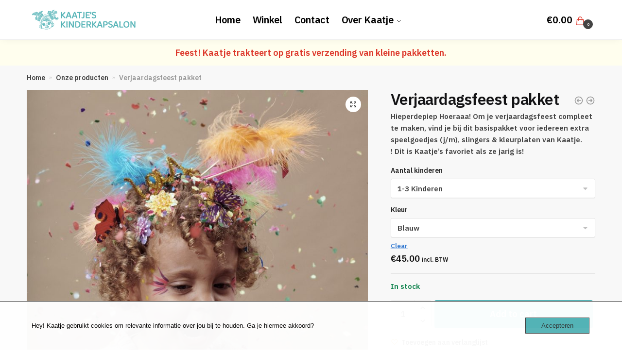

--- FILE ---
content_type: text/html; charset=UTF-8
request_url: https://www.kaatjeskinderkapsalon.be/product/verjaardagsfeest-pakket/
body_size: 28517
content:
<!doctype html>
<html lang="nl-NL">
<head>
<meta charset="UTF-8">
<meta name="viewport" content="height=device-height, width=device-width, initial-scale=1">
<link rel="profile" href="https://gmpg.org/xfn/11">
<link rel="pingback" href="https://www.kaatjeskinderkapsalon.be/xmlrpc.php">

<meta name='robots' content='index, follow, max-image-preview:large, max-snippet:-1, max-video-preview:-1' />
	<style>img:is([sizes="auto" i], [sizes^="auto," i]) { contain-intrinsic-size: 3000px 1500px }</style>
	
	<!-- This site is optimized with the Yoast SEO plugin v21.5 - https://yoast.com/wordpress/plugins/seo/ -->
	<title>Verjaardagsfeest pakket - Kaatjes Kinderkapsalon</title>
	<link rel="canonical" href="https://www.kaatjeskinderkapsalon.be/product/verjaardagsfeest-pakket/" />
	<meta property="og:locale" content="nl_NL" />
	<meta property="og:type" content="article" />
	<meta property="og:title" content="Verjaardagsfeest pakket - Kaatjes Kinderkapsalon" />
	<meta property="og:description" content="Hieperdepiep Hoeraaa! Om je verjaardagsfeest compleet te maken, vind je bij dit basispakket voor iedereen extra speelgoedjes (j/m), slingers &amp; kleurplaten van Kaatje. ! Dit is Kaatje&#039;s favoriet als ze jarig is!" />
	<meta property="og:url" content="https://www.kaatjeskinderkapsalon.be/product/verjaardagsfeest-pakket/" />
	<meta property="og:site_name" content="Kaatjes Kinderkapsalon" />
	<meta property="article:modified_time" content="2022-09-30T14:36:27+00:00" />
	<meta property="og:image" content="https://usercontent.one/wp/www.kaatjeskinderkapsalon.be/wp-content/uploads/2022/09/Kaatjes_kinderkapsalon47751-1-scaled.jpg?media=1649256088" />
	<meta property="og:image:width" content="2560" />
	<meta property="og:image:height" content="2560" />
	<meta property="og:image:type" content="image/jpeg" />
	<meta name="twitter:card" content="summary_large_image" />
	<meta name="twitter:label1" content="Geschatte leestijd" />
	<meta name="twitter:data1" content="1 minuut" />
	<script type="application/ld+json" class="yoast-schema-graph">{"@context":"https://schema.org","@graph":[{"@type":"WebPage","@id":"https://www.kaatjeskinderkapsalon.be/product/verjaardagsfeest-pakket/","url":"https://www.kaatjeskinderkapsalon.be/product/verjaardagsfeest-pakket/","name":"Verjaardagsfeest pakket - Kaatjes Kinderkapsalon","isPartOf":{"@id":"https://www.kaatjeskinderkapsalon.be/#website"},"primaryImageOfPage":{"@id":"https://www.kaatjeskinderkapsalon.be/product/verjaardagsfeest-pakket/#primaryimage"},"image":{"@id":"https://www.kaatjeskinderkapsalon.be/product/verjaardagsfeest-pakket/#primaryimage"},"thumbnailUrl":"https://www.kaatjeskinderkapsalon.be/wp-content/uploads/2022/09/Kaatjes_kinderkapsalon47751-1-scaled.jpg","datePublished":"2022-07-22T11:53:53+00:00","dateModified":"2022-09-30T14:36:27+00:00","breadcrumb":{"@id":"https://www.kaatjeskinderkapsalon.be/product/verjaardagsfeest-pakket/#breadcrumb"},"inLanguage":"nl-NL","potentialAction":[{"@type":"ReadAction","target":["https://www.kaatjeskinderkapsalon.be/product/verjaardagsfeest-pakket/"]}]},{"@type":"ImageObject","inLanguage":"nl-NL","@id":"https://www.kaatjeskinderkapsalon.be/product/verjaardagsfeest-pakket/#primaryimage","url":"https://www.kaatjeskinderkapsalon.be/wp-content/uploads/2022/09/Kaatjes_kinderkapsalon47751-1-scaled.jpg","contentUrl":"https://www.kaatjeskinderkapsalon.be/wp-content/uploads/2022/09/Kaatjes_kinderkapsalon47751-1-scaled.jpg","width":2560,"height":2560},{"@type":"BreadcrumbList","@id":"https://www.kaatjeskinderkapsalon.be/product/verjaardagsfeest-pakket/#breadcrumb","itemListElement":[{"@type":"ListItem","position":1,"name":"Home","item":"https://www.kaatjeskinderkapsalon.be/"},{"@type":"ListItem","position":2,"name":"Onze producten","item":"https://www.kaatjeskinderkapsalon.be/producten/"},{"@type":"ListItem","position":3,"name":"Verjaardagsfeest pakket"}]},{"@type":"WebSite","@id":"https://www.kaatjeskinderkapsalon.be/#website","url":"https://www.kaatjeskinderkapsalon.be/","name":"Kaatjes Kinderkapsalon","description":"Doos met materialen voor kunstkapsels gemaakt voor kids!","publisher":{"@id":"https://www.kaatjeskinderkapsalon.be/#organization"},"potentialAction":[{"@type":"SearchAction","target":{"@type":"EntryPoint","urlTemplate":"https://www.kaatjeskinderkapsalon.be/?s={search_term_string}"},"query-input":"required name=search_term_string"}],"inLanguage":"nl-NL"},{"@type":"Organization","@id":"https://www.kaatjeskinderkapsalon.be/#organization","name":"Kaatjes Kinderkapsalon","url":"https://www.kaatjeskinderkapsalon.be/","logo":{"@type":"ImageObject","inLanguage":"nl-NL","@id":"https://www.kaatjeskinderkapsalon.be/#/schema/logo/image/","url":"https://www.kaatjeskinderkapsalon.be/wp-content/uploads/2022/06/LOGO-e1658311071556.png","contentUrl":"https://www.kaatjeskinderkapsalon.be/wp-content/uploads/2022/06/LOGO-e1658311071556.png","width":1567,"height":281,"caption":"Kaatjes Kinderkapsalon"},"image":{"@id":"https://www.kaatjeskinderkapsalon.be/#/schema/logo/image/"},"sameAs":["https://instagram.com/kaatjeskinderkapsalon"]}]}</script>
	<!-- / Yoast SEO plugin. -->


<link rel="alternate" type="application/rss+xml" title="Kaatjes Kinderkapsalon &raquo; feed" href="https://www.kaatjeskinderkapsalon.be/feed/" />
<link rel="alternate" type="application/rss+xml" title="Kaatjes Kinderkapsalon &raquo; reacties feed" href="https://www.kaatjeskinderkapsalon.be/comments/feed/" />
<link rel="alternate" type="application/rss+xml" title="Kaatjes Kinderkapsalon &raquo; Verjaardagsfeest pakket reacties feed" href="https://www.kaatjeskinderkapsalon.be/product/verjaardagsfeest-pakket/feed/" />
		<!-- This site uses the Google Analytics by MonsterInsights plugin v8.20.1 - Using Analytics tracking - https://www.monsterinsights.com/ -->
		<!-- Opmerking: MonsterInsights is momenteel niet geconfigureerd op deze site. De site eigenaar moet authenticeren met Google Analytics in de MonsterInsights instellingen scherm. -->
					<!-- No tracking code set -->
				<!-- / Google Analytics by MonsterInsights -->
		<script type="text/javascript">
/* <![CDATA[ */
window._wpemojiSettings = {"baseUrl":"https:\/\/s.w.org\/images\/core\/emoji\/16.0.1\/72x72\/","ext":".png","svgUrl":"https:\/\/s.w.org\/images\/core\/emoji\/16.0.1\/svg\/","svgExt":".svg","source":{"concatemoji":"https:\/\/www.kaatjeskinderkapsalon.be\/wp-includes\/js\/wp-emoji-release.min.js?ver=6.8.3"}};
/*! This file is auto-generated */
!function(s,n){var o,i,e;function c(e){try{var t={supportTests:e,timestamp:(new Date).valueOf()};sessionStorage.setItem(o,JSON.stringify(t))}catch(e){}}function p(e,t,n){e.clearRect(0,0,e.canvas.width,e.canvas.height),e.fillText(t,0,0);var t=new Uint32Array(e.getImageData(0,0,e.canvas.width,e.canvas.height).data),a=(e.clearRect(0,0,e.canvas.width,e.canvas.height),e.fillText(n,0,0),new Uint32Array(e.getImageData(0,0,e.canvas.width,e.canvas.height).data));return t.every(function(e,t){return e===a[t]})}function u(e,t){e.clearRect(0,0,e.canvas.width,e.canvas.height),e.fillText(t,0,0);for(var n=e.getImageData(16,16,1,1),a=0;a<n.data.length;a++)if(0!==n.data[a])return!1;return!0}function f(e,t,n,a){switch(t){case"flag":return n(e,"\ud83c\udff3\ufe0f\u200d\u26a7\ufe0f","\ud83c\udff3\ufe0f\u200b\u26a7\ufe0f")?!1:!n(e,"\ud83c\udde8\ud83c\uddf6","\ud83c\udde8\u200b\ud83c\uddf6")&&!n(e,"\ud83c\udff4\udb40\udc67\udb40\udc62\udb40\udc65\udb40\udc6e\udb40\udc67\udb40\udc7f","\ud83c\udff4\u200b\udb40\udc67\u200b\udb40\udc62\u200b\udb40\udc65\u200b\udb40\udc6e\u200b\udb40\udc67\u200b\udb40\udc7f");case"emoji":return!a(e,"\ud83e\udedf")}return!1}function g(e,t,n,a){var r="undefined"!=typeof WorkerGlobalScope&&self instanceof WorkerGlobalScope?new OffscreenCanvas(300,150):s.createElement("canvas"),o=r.getContext("2d",{willReadFrequently:!0}),i=(o.textBaseline="top",o.font="600 32px Arial",{});return e.forEach(function(e){i[e]=t(o,e,n,a)}),i}function t(e){var t=s.createElement("script");t.src=e,t.defer=!0,s.head.appendChild(t)}"undefined"!=typeof Promise&&(o="wpEmojiSettingsSupports",i=["flag","emoji"],n.supports={everything:!0,everythingExceptFlag:!0},e=new Promise(function(e){s.addEventListener("DOMContentLoaded",e,{once:!0})}),new Promise(function(t){var n=function(){try{var e=JSON.parse(sessionStorage.getItem(o));if("object"==typeof e&&"number"==typeof e.timestamp&&(new Date).valueOf()<e.timestamp+604800&&"object"==typeof e.supportTests)return e.supportTests}catch(e){}return null}();if(!n){if("undefined"!=typeof Worker&&"undefined"!=typeof OffscreenCanvas&&"undefined"!=typeof URL&&URL.createObjectURL&&"undefined"!=typeof Blob)try{var e="postMessage("+g.toString()+"("+[JSON.stringify(i),f.toString(),p.toString(),u.toString()].join(",")+"));",a=new Blob([e],{type:"text/javascript"}),r=new Worker(URL.createObjectURL(a),{name:"wpTestEmojiSupports"});return void(r.onmessage=function(e){c(n=e.data),r.terminate(),t(n)})}catch(e){}c(n=g(i,f,p,u))}t(n)}).then(function(e){for(var t in e)n.supports[t]=e[t],n.supports.everything=n.supports.everything&&n.supports[t],"flag"!==t&&(n.supports.everythingExceptFlag=n.supports.everythingExceptFlag&&n.supports[t]);n.supports.everythingExceptFlag=n.supports.everythingExceptFlag&&!n.supports.flag,n.DOMReady=!1,n.readyCallback=function(){n.DOMReady=!0}}).then(function(){return e}).then(function(){var e;n.supports.everything||(n.readyCallback(),(e=n.source||{}).concatemoji?t(e.concatemoji):e.wpemoji&&e.twemoji&&(t(e.twemoji),t(e.wpemoji)))}))}((window,document),window._wpemojiSettings);
/* ]]> */
</script>
<style id='wp-emoji-styles-inline-css' type='text/css'>

	img.wp-smiley, img.emoji {
		display: inline !important;
		border: none !important;
		box-shadow: none !important;
		height: 1em !important;
		width: 1em !important;
		margin: 0 0.07em !important;
		vertical-align: -0.1em !important;
		background: none !important;
		padding: 0 !important;
	}
</style>
<link rel='stylesheet' id='wp-block-library-css' href='https://www.kaatjeskinderkapsalon.be/wp-includes/css/dist/block-library/style.min.css?ver=6.8.3' type='text/css' media='all' />
<style id='classic-theme-styles-inline-css' type='text/css'>
/*! This file is auto-generated */
.wp-block-button__link{color:#fff;background-color:#32373c;border-radius:9999px;box-shadow:none;text-decoration:none;padding:calc(.667em + 2px) calc(1.333em + 2px);font-size:1.125em}.wp-block-file__button{background:#32373c;color:#fff;text-decoration:none}
</style>
<style id='global-styles-inline-css' type='text/css'>
:root{--wp--preset--aspect-ratio--square: 1;--wp--preset--aspect-ratio--4-3: 4/3;--wp--preset--aspect-ratio--3-4: 3/4;--wp--preset--aspect-ratio--3-2: 3/2;--wp--preset--aspect-ratio--2-3: 2/3;--wp--preset--aspect-ratio--16-9: 16/9;--wp--preset--aspect-ratio--9-16: 9/16;--wp--preset--color--black: #000000;--wp--preset--color--cyan-bluish-gray: #abb8c3;--wp--preset--color--white: #ffffff;--wp--preset--color--pale-pink: #f78da7;--wp--preset--color--vivid-red: #cf2e2e;--wp--preset--color--luminous-vivid-orange: #ff6900;--wp--preset--color--luminous-vivid-amber: #fcb900;--wp--preset--color--light-green-cyan: #7bdcb5;--wp--preset--color--vivid-green-cyan: #00d084;--wp--preset--color--pale-cyan-blue: #8ed1fc;--wp--preset--color--vivid-cyan-blue: #0693e3;--wp--preset--color--vivid-purple: #9b51e0;--wp--preset--gradient--vivid-cyan-blue-to-vivid-purple: linear-gradient(135deg,rgba(6,147,227,1) 0%,rgb(155,81,224) 100%);--wp--preset--gradient--light-green-cyan-to-vivid-green-cyan: linear-gradient(135deg,rgb(122,220,180) 0%,rgb(0,208,130) 100%);--wp--preset--gradient--luminous-vivid-amber-to-luminous-vivid-orange: linear-gradient(135deg,rgba(252,185,0,1) 0%,rgba(255,105,0,1) 100%);--wp--preset--gradient--luminous-vivid-orange-to-vivid-red: linear-gradient(135deg,rgba(255,105,0,1) 0%,rgb(207,46,46) 100%);--wp--preset--gradient--very-light-gray-to-cyan-bluish-gray: linear-gradient(135deg,rgb(238,238,238) 0%,rgb(169,184,195) 100%);--wp--preset--gradient--cool-to-warm-spectrum: linear-gradient(135deg,rgb(74,234,220) 0%,rgb(151,120,209) 20%,rgb(207,42,186) 40%,rgb(238,44,130) 60%,rgb(251,105,98) 80%,rgb(254,248,76) 100%);--wp--preset--gradient--blush-light-purple: linear-gradient(135deg,rgb(255,206,236) 0%,rgb(152,150,240) 100%);--wp--preset--gradient--blush-bordeaux: linear-gradient(135deg,rgb(254,205,165) 0%,rgb(254,45,45) 50%,rgb(107,0,62) 100%);--wp--preset--gradient--luminous-dusk: linear-gradient(135deg,rgb(255,203,112) 0%,rgb(199,81,192) 50%,rgb(65,88,208) 100%);--wp--preset--gradient--pale-ocean: linear-gradient(135deg,rgb(255,245,203) 0%,rgb(182,227,212) 50%,rgb(51,167,181) 100%);--wp--preset--gradient--electric-grass: linear-gradient(135deg,rgb(202,248,128) 0%,rgb(113,206,126) 100%);--wp--preset--gradient--midnight: linear-gradient(135deg,rgb(2,3,129) 0%,rgb(40,116,252) 100%);--wp--preset--font-size--small: 13px;--wp--preset--font-size--medium: 20px;--wp--preset--font-size--large: 36px;--wp--preset--font-size--x-large: 42px;--wp--preset--spacing--20: 0.44rem;--wp--preset--spacing--30: 0.67rem;--wp--preset--spacing--40: 1rem;--wp--preset--spacing--50: 1.5rem;--wp--preset--spacing--60: 2.25rem;--wp--preset--spacing--70: 3.38rem;--wp--preset--spacing--80: 5.06rem;--wp--preset--shadow--natural: 6px 6px 9px rgba(0, 0, 0, 0.2);--wp--preset--shadow--deep: 12px 12px 50px rgba(0, 0, 0, 0.4);--wp--preset--shadow--sharp: 6px 6px 0px rgba(0, 0, 0, 0.2);--wp--preset--shadow--outlined: 6px 6px 0px -3px rgba(255, 255, 255, 1), 6px 6px rgba(0, 0, 0, 1);--wp--preset--shadow--crisp: 6px 6px 0px rgba(0, 0, 0, 1);}:where(.is-layout-flex){gap: 0.5em;}:where(.is-layout-grid){gap: 0.5em;}body .is-layout-flex{display: flex;}.is-layout-flex{flex-wrap: wrap;align-items: center;}.is-layout-flex > :is(*, div){margin: 0;}body .is-layout-grid{display: grid;}.is-layout-grid > :is(*, div){margin: 0;}:where(.wp-block-columns.is-layout-flex){gap: 2em;}:where(.wp-block-columns.is-layout-grid){gap: 2em;}:where(.wp-block-post-template.is-layout-flex){gap: 1.25em;}:where(.wp-block-post-template.is-layout-grid){gap: 1.25em;}.has-black-color{color: var(--wp--preset--color--black) !important;}.has-cyan-bluish-gray-color{color: var(--wp--preset--color--cyan-bluish-gray) !important;}.has-white-color{color: var(--wp--preset--color--white) !important;}.has-pale-pink-color{color: var(--wp--preset--color--pale-pink) !important;}.has-vivid-red-color{color: var(--wp--preset--color--vivid-red) !important;}.has-luminous-vivid-orange-color{color: var(--wp--preset--color--luminous-vivid-orange) !important;}.has-luminous-vivid-amber-color{color: var(--wp--preset--color--luminous-vivid-amber) !important;}.has-light-green-cyan-color{color: var(--wp--preset--color--light-green-cyan) !important;}.has-vivid-green-cyan-color{color: var(--wp--preset--color--vivid-green-cyan) !important;}.has-pale-cyan-blue-color{color: var(--wp--preset--color--pale-cyan-blue) !important;}.has-vivid-cyan-blue-color{color: var(--wp--preset--color--vivid-cyan-blue) !important;}.has-vivid-purple-color{color: var(--wp--preset--color--vivid-purple) !important;}.has-black-background-color{background-color: var(--wp--preset--color--black) !important;}.has-cyan-bluish-gray-background-color{background-color: var(--wp--preset--color--cyan-bluish-gray) !important;}.has-white-background-color{background-color: var(--wp--preset--color--white) !important;}.has-pale-pink-background-color{background-color: var(--wp--preset--color--pale-pink) !important;}.has-vivid-red-background-color{background-color: var(--wp--preset--color--vivid-red) !important;}.has-luminous-vivid-orange-background-color{background-color: var(--wp--preset--color--luminous-vivid-orange) !important;}.has-luminous-vivid-amber-background-color{background-color: var(--wp--preset--color--luminous-vivid-amber) !important;}.has-light-green-cyan-background-color{background-color: var(--wp--preset--color--light-green-cyan) !important;}.has-vivid-green-cyan-background-color{background-color: var(--wp--preset--color--vivid-green-cyan) !important;}.has-pale-cyan-blue-background-color{background-color: var(--wp--preset--color--pale-cyan-blue) !important;}.has-vivid-cyan-blue-background-color{background-color: var(--wp--preset--color--vivid-cyan-blue) !important;}.has-vivid-purple-background-color{background-color: var(--wp--preset--color--vivid-purple) !important;}.has-black-border-color{border-color: var(--wp--preset--color--black) !important;}.has-cyan-bluish-gray-border-color{border-color: var(--wp--preset--color--cyan-bluish-gray) !important;}.has-white-border-color{border-color: var(--wp--preset--color--white) !important;}.has-pale-pink-border-color{border-color: var(--wp--preset--color--pale-pink) !important;}.has-vivid-red-border-color{border-color: var(--wp--preset--color--vivid-red) !important;}.has-luminous-vivid-orange-border-color{border-color: var(--wp--preset--color--luminous-vivid-orange) !important;}.has-luminous-vivid-amber-border-color{border-color: var(--wp--preset--color--luminous-vivid-amber) !important;}.has-light-green-cyan-border-color{border-color: var(--wp--preset--color--light-green-cyan) !important;}.has-vivid-green-cyan-border-color{border-color: var(--wp--preset--color--vivid-green-cyan) !important;}.has-pale-cyan-blue-border-color{border-color: var(--wp--preset--color--pale-cyan-blue) !important;}.has-vivid-cyan-blue-border-color{border-color: var(--wp--preset--color--vivid-cyan-blue) !important;}.has-vivid-purple-border-color{border-color: var(--wp--preset--color--vivid-purple) !important;}.has-vivid-cyan-blue-to-vivid-purple-gradient-background{background: var(--wp--preset--gradient--vivid-cyan-blue-to-vivid-purple) !important;}.has-light-green-cyan-to-vivid-green-cyan-gradient-background{background: var(--wp--preset--gradient--light-green-cyan-to-vivid-green-cyan) !important;}.has-luminous-vivid-amber-to-luminous-vivid-orange-gradient-background{background: var(--wp--preset--gradient--luminous-vivid-amber-to-luminous-vivid-orange) !important;}.has-luminous-vivid-orange-to-vivid-red-gradient-background{background: var(--wp--preset--gradient--luminous-vivid-orange-to-vivid-red) !important;}.has-very-light-gray-to-cyan-bluish-gray-gradient-background{background: var(--wp--preset--gradient--very-light-gray-to-cyan-bluish-gray) !important;}.has-cool-to-warm-spectrum-gradient-background{background: var(--wp--preset--gradient--cool-to-warm-spectrum) !important;}.has-blush-light-purple-gradient-background{background: var(--wp--preset--gradient--blush-light-purple) !important;}.has-blush-bordeaux-gradient-background{background: var(--wp--preset--gradient--blush-bordeaux) !important;}.has-luminous-dusk-gradient-background{background: var(--wp--preset--gradient--luminous-dusk) !important;}.has-pale-ocean-gradient-background{background: var(--wp--preset--gradient--pale-ocean) !important;}.has-electric-grass-gradient-background{background: var(--wp--preset--gradient--electric-grass) !important;}.has-midnight-gradient-background{background: var(--wp--preset--gradient--midnight) !important;}.has-small-font-size{font-size: var(--wp--preset--font-size--small) !important;}.has-medium-font-size{font-size: var(--wp--preset--font-size--medium) !important;}.has-large-font-size{font-size: var(--wp--preset--font-size--large) !important;}.has-x-large-font-size{font-size: var(--wp--preset--font-size--x-large) !important;}
:where(.wp-block-post-template.is-layout-flex){gap: 1.25em;}:where(.wp-block-post-template.is-layout-grid){gap: 1.25em;}
:where(.wp-block-columns.is-layout-flex){gap: 2em;}:where(.wp-block-columns.is-layout-grid){gap: 2em;}
:root :where(.wp-block-pullquote){font-size: 1.5em;line-height: 1.6;}
</style>
<link rel='stylesheet' id='commercekit-wishlist-css-css' href='https://usercontent.one/wp/www.kaatjeskinderkapsalon.be/wp-content/plugins/commercegurus-commercekit/assets/css/wishlist.css?ver=2.0.1&media=1649256088' type='text/css' media='all' />
<link rel='stylesheet' id='oc_cb_css_fr-css' href='https://usercontent.one/wp/www.kaatjeskinderkapsalon.be/wp-content/plugins/onecom-themes-plugins/assets/min-css/cookie-banner-frontend.min.css?ver=4.7.3&media=1649256088' type='text/css' media='all' />
<link rel='stylesheet' id='photoswipe-css' href='https://usercontent.one/wp/www.kaatjeskinderkapsalon.be/wp-content/plugins/woocommerce/assets/css/photoswipe/photoswipe.min.css?ver=8.2.1&media=1649256088' type='text/css' media='all' />
<link rel='stylesheet' id='photoswipe-default-skin-css' href='https://usercontent.one/wp/www.kaatjeskinderkapsalon.be/wp-content/plugins/woocommerce/assets/css/photoswipe/default-skin/default-skin.min.css?ver=8.2.1&media=1649256088' type='text/css' media='all' />
<style id='woocommerce-inline-inline-css' type='text/css'>
.woocommerce form .form-row .required { visibility: visible; }
</style>
<link rel='stylesheet' id='woopspro-slick-css-css' href='https://usercontent.one/wp/www.kaatjeskinderkapsalon.be/wp-content/plugins/woo-products-slider-pro/assets/css/slick.css?ver=1.0.9&media=1649256088' type='text/css' media='all' />
<link rel='stylesheet' id='woopspro-custom-style-css' href='https://usercontent.one/wp/www.kaatjeskinderkapsalon.be/wp-content/plugins/woo-products-slider-pro/assets/css/style.css?ver=1.0.9&media=1649256088' type='text/css' media='all' />
<link rel='stylesheet' id='shoptimizer-main-min-css' href='https://usercontent.one/wp/www.kaatjeskinderkapsalon.be/wp-content/themes/shoptimizer/assets/css/main/main.min.css?ver=2.5.2&media=1649256088' type='text/css' media='all' />
<link rel='stylesheet' id='shoptimizer-modal-min-css' href='https://usercontent.one/wp/www.kaatjeskinderkapsalon.be/wp-content/themes/shoptimizer/assets/css/main/modal.min.css?ver=2.5.2&media=1649256088' type='text/css' media='all' />
<link rel='stylesheet' id='shoptimizer-product-min-css' href='https://usercontent.one/wp/www.kaatjeskinderkapsalon.be/wp-content/themes/shoptimizer/assets/css/main/product.min.css?ver=2.5.2&media=1649256088' type='text/css' media='all' />
<link rel='stylesheet' id='shoptimizer-comments-min-css' href='https://usercontent.one/wp/www.kaatjeskinderkapsalon.be/wp-content/themes/shoptimizer/assets/css/main/comments.min.css?ver=2.5.2&media=1649256088' type='text/css' media='all' />
<link rel='stylesheet' id='shoptimizer-style-css' href='https://usercontent.one/wp/www.kaatjeskinderkapsalon.be/wp-content/themes/shoptimizer/style.css?ver=6.8.3&media=1649256088' type='text/css' media='all' />
<link rel='stylesheet' id='stripe_styles-css' href='https://usercontent.one/wp/www.kaatjeskinderkapsalon.be/wp-content/plugins/woocommerce-gateway-stripe/assets/css/stripe-styles.css?ver=7.6.2&media=1649256088' type='text/css' media='all' />
<link rel='stylesheet' id='shoptimizer-woocommerce-min-css' href='https://usercontent.one/wp/www.kaatjeskinderkapsalon.be/wp-content/themes/shoptimizer/assets/css/main/woocommerce.min.css?ver=2.5.2&media=1649256088' type='text/css' media='all' />
<script type="text/javascript" src="https://www.kaatjeskinderkapsalon.be/wp-includes/js/jquery/jquery.min.js?ver=3.7.1" id="jquery-core-js"></script>
<script type="text/javascript" src="https://www.kaatjeskinderkapsalon.be/wp-includes/js/jquery/jquery-migrate.min.js?ver=3.4.1" id="jquery-migrate-js"></script>
<script type="text/javascript" id="woocommerce-tokenization-form-js-extra">
/* <![CDATA[ */
var wc_tokenization_form_params = {"is_registration_required":"","is_logged_in":""};
/* ]]> */
</script>
<script type="text/javascript" src="https://usercontent.one/wp/www.kaatjeskinderkapsalon.be/wp-content/plugins/woocommerce/assets/js/frontend/tokenization-form.min.js?ver=8.2.1&media=1649256088" id="woocommerce-tokenization-form-js"></script>
<link rel="https://api.w.org/" href="https://www.kaatjeskinderkapsalon.be/wp-json/" /><link rel="alternate" title="JSON" type="application/json" href="https://www.kaatjeskinderkapsalon.be/wp-json/wp/v2/product/8093" /><link rel="EditURI" type="application/rsd+xml" title="RSD" href="https://www.kaatjeskinderkapsalon.be/xmlrpc.php?rsd" />
<meta name="generator" content="WordPress 6.8.3" />
<meta name="generator" content="WooCommerce 8.2.1" />
<link rel='shortlink' href='https://www.kaatjeskinderkapsalon.be/?p=8093' />
<link rel="alternate" title="oEmbed (JSON)" type="application/json+oembed" href="https://www.kaatjeskinderkapsalon.be/wp-json/oembed/1.0/embed?url=https%3A%2F%2Fwww.kaatjeskinderkapsalon.be%2Fproduct%2Fverjaardagsfeest-pakket%2F" />
<link rel="alternate" title="oEmbed (XML)" type="text/xml+oembed" href="https://www.kaatjeskinderkapsalon.be/wp-json/oembed/1.0/embed?url=https%3A%2F%2Fwww.kaatjeskinderkapsalon.be%2Fproduct%2Fverjaardagsfeest-pakket%2F&#038;format=xml" />
	<script type="text/javascript"> var commercekit_ajs = {"ajax_url":"\/?commercekit-ajax"}; var commercekit_pdp = []; var commercekit_as = []; </script>
	<style>[class*=" icon-oc-"],[class^=icon-oc-]{speak:none;font-style:normal;font-weight:400;font-variant:normal;text-transform:none;line-height:1;-webkit-font-smoothing:antialiased;-moz-osx-font-smoothing:grayscale}.icon-oc-one-com-white-32px-fill:before{content:"901"}.icon-oc-one-com:before{content:"900"}#one-com-icon,.toplevel_page_onecom-wp .wp-menu-image{speak:none;display:flex;align-items:center;justify-content:center;text-transform:none;line-height:1;-webkit-font-smoothing:antialiased;-moz-osx-font-smoothing:grayscale}.onecom-wp-admin-bar-item>a,.toplevel_page_onecom-wp>.wp-menu-name{font-size:16px;font-weight:400;line-height:1}.toplevel_page_onecom-wp>.wp-menu-name img{width:69px;height:9px;}.wp-submenu-wrap.wp-submenu>.wp-submenu-head>img{width:88px;height:auto}.onecom-wp-admin-bar-item>a img{height:7px!important}.onecom-wp-admin-bar-item>a img,.toplevel_page_onecom-wp>.wp-menu-name img{opacity:.8}.onecom-wp-admin-bar-item.hover>a img,.toplevel_page_onecom-wp.wp-has-current-submenu>.wp-menu-name img,li.opensub>a.toplevel_page_onecom-wp>.wp-menu-name img{opacity:1}#one-com-icon:before,.onecom-wp-admin-bar-item>a:before,.toplevel_page_onecom-wp>.wp-menu-image:before{content:'';position:static!important;background-color:rgba(240,245,250,.4);border-radius:102px;width:18px;height:18px;padding:0!important}.onecom-wp-admin-bar-item>a:before{width:14px;height:14px}.onecom-wp-admin-bar-item.hover>a:before,.toplevel_page_onecom-wp.opensub>a>.wp-menu-image:before,.toplevel_page_onecom-wp.wp-has-current-submenu>.wp-menu-image:before{background-color:#76b82a}.onecom-wp-admin-bar-item>a{display:inline-flex!important;align-items:center;justify-content:center}#one-com-logo-wrapper{font-size:4em}#one-com-icon{vertical-align:middle}.imagify-welcome{display:none !important;}</style>
	<noscript><style>.woocommerce-product-gallery{ opacity: 1 !important; }</style></noscript>
	<meta name="generator" content="Elementor 3.17.2; features: e_dom_optimization, e_optimized_assets_loading, e_optimized_css_loading, additional_custom_breakpoints; settings: css_print_method-external, google_font-enabled, font_display-auto">
<link rel="preconnect" href="//code.tidio.co"><link rel="icon" href="https://usercontent.one/wp/www.kaatjeskinderkapsalon.be/wp-content/uploads/2022/06/cropped-kaatjeRoodBeter-1-e1656409164242-32x32.png?media=1649256088" sizes="32x32" />
<link rel="icon" href="https://usercontent.one/wp/www.kaatjeskinderkapsalon.be/wp-content/uploads/2022/06/cropped-kaatjeRoodBeter-1-e1656409164242-192x192.png?media=1649256088" sizes="192x192" />
<link rel="apple-touch-icon" href="https://usercontent.one/wp/www.kaatjeskinderkapsalon.be/wp-content/uploads/2022/06/cropped-kaatjeRoodBeter-1-e1656409164242-180x180.png?media=1649256088" />
<meta name="msapplication-TileImage" content="https://usercontent.one/wp/www.kaatjeskinderkapsalon.be/wp-content/uploads/2022/06/cropped-kaatjeRoodBeter-1-e1656409164242-270x270.png?media=1649256088" />
		<style type="text/css" id="wp-custom-css">
			button, .button, input[type=submit], ul.products li.product .button, .woocommerce #respond input#submit.alt, .product .cart .single_add_to_cart_button, .widget_shopping_cart a.button.checkout, .main-navigation ul.menu li.menu-item-has-children.full-width > .sub-menu-wrapper li a.added_to_cart, div.wpforms-container-full .wpforms-form button[type=submit], ul.products li.product .added_to_cart, .woocommerce-cart p.return-to-shop a, .elementor-row .feature a, .image-feature figcaption span {
    background-color: #54B3B6 !important;
}

.onsale, .product-label {
    background-color: #54B3B6 !important;
    color: #fff;
}

.content-area .summary .onsale {
    color: white !important;
		padding: 5px;
		font-size: 0.8em;
}

.summary .product-label:before, .product-details-wrapper .product-label:before {
    border-right-color: #3bb54a;
}
.product-details-wrapper .product-label:before {
    display: inline-block;
    position: absolute;
    left: -10px;
    width: 0;
    height: 0;
    border-top: 10px solid transparent;
    border-right: 10px solid #54B3B6 !important;
    border-bottom: 8px solid transparent;
    content: "";
}

.div.produc, p.price{
	color:#E4572B !important;
}

.price{
	display: none;
}

.woocommerce-message .message-inner .buttons-wrapper a.cart{
	background-color: #39B54A !important;
}		</style>
		<style id="kirki-inline-styles">.header-4 .site-header .custom-logo-link img{height:42px;}.price ins, .summary .yith-wcwl-add-to-wishlist a:before, .site .commercekit-wishlist a i:before, .commercekit-wishlist-table .price, .commercekit-wishlist-table .price ins, .commercekit-ajs-product-price, .commercekit-ajs-product-price ins, .widget-area .widget.widget_categories a:hover, #secondary .widget ul li a:hover, #secondary.widget-area .widget li.chosen a, .widget-area .widget a:hover, #secondary .widget_recent_comments ul li a:hover, .woocommerce-pagination .page-numbers li .page-numbers.current, div.product p.price, body:not(.mobile-toggled) .main-navigation ul.menu li.full-width.menu-item-has-children ul li.highlight > a, body:not(.mobile-toggled) .main-navigation ul.menu li.full-width.menu-item-has-children ul li.highlight > a:hover, #secondary .widget ins span.amount, #secondary .widget ins span.amount span, .search-results article h2 a:hover{color:#dc9814;}.spinner > div, .widget_price_filter .ui-slider .ui-slider-range, .widget_price_filter .ui-slider .ui-slider-handle, #page .woocommerce-tabs ul.tabs li span, #secondary.widget-area .widget .tagcloud a:hover, .widget-area .widget.widget_product_tag_cloud a:hover, footer .mc4wp-form input[type="submit"], #payment .payment_methods li.woocommerce-PaymentMethod > input[type=radio]:first-child:checked + label:before, #payment .payment_methods li.wc_payment_method > input[type=radio]:first-child:checked + label:before, #shipping_method > li > input[type=radio]:first-child:checked + label:before, ul#shipping_method li:only-child label:before, .image-border .elementor-image:after, ul.products li.product .yith-wcwl-wishlistexistsbrowse a:before, ul.products li.product .yith-wcwl-wishlistaddedbrowse a:before, ul.products li.product .yith-wcwl-add-button a:before, .summary .yith-wcwl-add-to-wishlist a:before, .commercekit-wishlist a em.cg-wishlist-t:before, .commercekit-wishlist a em.cg-wishlist:before, .site .commercekit-wishlist a i:before, .summary .commercekit-wishlist a i.cg-wishlist-t:before, #page .woocommerce-tabs ul.tabs li a span, .main-navigation ul li a span strong, .widget_layered_nav ul.woocommerce-widget-layered-nav-list li.chosen:before{background-color:#dc9814;}.woocommerce-tabs .tabs li a::after{border-color:#dc9814;}a{color:#3077d0;}a:hover{color:#111;}body{background-color:#fff;}.col-full.topbar-wrapper{background-color:#fff;border-bottom-color:#eee;}.top-bar, .top-bar a{color:#323232;}body:not(.header-4) .site-header, .header-4-container{background-color:#fff;}.fa.menu-item, .ri.menu-item{border-left-color:#eee;}.header-4 .search-trigger span{border-right-color:#eee;}.header-widget-region{background-color:#fffeee;}.header-widget-region, .header-widget-region a{color:#dd382b;}button, .button, .button:hover, input[type=submit], ul.products li.product .button, ul.products li.product .added_to_cart, .site .widget_shopping_cart a.button.checkout, .woocommerce #respond input#submit.alt, .main-navigation ul.menu ul li a.button, .main-navigation ul.menu ul li a.button:hover, body .main-navigation ul.menu li.menu-item-has-children.full-width > .sub-menu-wrapper li a.button:hover, .main-navigation ul.menu li.menu-item-has-children.full-width > .sub-menu-wrapper li:hover a.added_to_cart, div.wpforms-container-full .wpforms-form button[type=submit], .product .cart .single_add_to_cart_button, .woocommerce-cart p.return-to-shop a, .elementor-row .feature p a, .image-feature figcaption span{color:#fff;}.single-product div.product form.cart .button.added::before{background-color:#fff;}button, .button, input[type=submit], ul.products li.product .button, .woocommerce #respond input#submit.alt, .product .cart .single_add_to_cart_button, .widget_shopping_cart a.button.checkout, .main-navigation ul.menu li.menu-item-has-children.full-width > .sub-menu-wrapper li a.added_to_cart, div.wpforms-container-full .wpforms-form button[type=submit], ul.products li.product .added_to_cart, .woocommerce-cart p.return-to-shop a, .elementor-row .feature a, .image-feature figcaption span{background-color:#3bb54a;}.widget_shopping_cart a.button.checkout{border-color:#3bb54a;}button:hover, .button:hover, [type="submit"]:hover, ul.products li.product .button:hover, #place_order[type="submit"]:hover, body .woocommerce #respond input#submit.alt:hover, .product .cart .single_add_to_cart_button:hover, .main-navigation ul.menu li.menu-item-has-children.full-width > .sub-menu-wrapper li a.added_to_cart:hover, div.wpforms-container-full .wpforms-form button[type=submit]:hover, div.wpforms-container-full .wpforms-form button[type=submit]:focus, ul.products li.product .added_to_cart:hover, .widget_shopping_cart a.button.checkout:hover, .woocommerce-cart p.return-to-shop a:hover{background-color:#009245;}.widget_shopping_cart a.button.checkout:hover{border-color:#009245;}.onsale, .product-label{background-color:#3bb54a;color:#fff;}.content-area .summary .onsale{color:#3bb54a;}.summary .product-label:before, .product-details-wrapper .product-label:before{border-right-color:#3bb54a;}.entry-content .testimonial-entry-title:after, .cart-summary .widget li strong::before, p.stars.selected a.active::before, p.stars:hover a::before, p.stars.selected a:not(.active)::before{color:#ee9e13;}.star-rating > span:before{background-color:#ee9e13;}header.woocommerce-products-header, .shoptimizer-category-banner{background-color:#efeee3;}.term-description p, .term-description a, .term-description a:hover, .shoptimizer-category-banner h1, .shoptimizer-category-banner .taxonomy-description p{color:#222;}.single-product .site-content .col-full{background-color:#f8f8f8;}.call-back-feature a{background-color:#dc9814;color:#fff;}ul.checkout-bar:before, .woocommerce-checkout .checkout-bar li.active:after, ul.checkout-bar li.visited:after{background-color:#3bb54a;}.below-content .widget .ri{color:#999;}.below-content .widget svg{stroke:#999;}footer.site-footer, footer.copyright{background-color:#fffeee;color:#ccc;}.site footer.site-footer .widget .widget-title, .site-footer .widget.widget_block h2{color:#54b3b6;}footer.site-footer a:not(.button), footer.copyright a{color:#999;}footer.site-footer a:not(.button):hover, footer.copyright a:hover{color:#000000;}footer.site-footer li a:after{border-color:#000000;}.top-bar{font-size:14px;}.menu-primary-menu-container > ul > li > a span:before{border-color:#dd3864;}.secondary-navigation .menu a, .ri.menu-item:before, .fa.menu-item:before{color:#404040;}.secondary-navigation .icon-wrapper svg{stroke:#404040;}.site-header-cart a.cart-contents .count, .site-header-cart a.cart-contents .count:after{border-color:#dd382b;}.site-header-cart a.cart-contents .count, .shoptimizer-cart-icon i{color:#dd382b;}.site-header-cart a.cart-contents:hover .count, .site-header-cart a.cart-contents:hover .count{background-color:#dd382b;}.site-header-cart .cart-contents{color:#fff;}.site-header-cart a.cart-contents .shoptimizer-cart-icon .mini-count{background-color:#444444;border-color:#444444;}.site .header-widget-region .widget{padding-top:12px;padding-bottom:12px;}.site .header-widget-region p{font-size:18px;}.col-full, .single-product .site-content .shoptimizer-sticky-add-to-cart .col-full, body .woocommerce-message{max-width:1170px;}.product-details-wrapper, .single-product .woocommerce-Tabs-panel, .single-product .archive-header .woocommerce-breadcrumb, .related.products, #sspotReviews, .upsells.products{max-width:calc(1170px + 5.2325em);}.main-navigation ul li.menu-item-has-children.full-width .container{max-width:1170px;}.below-content .col-full, footer .col-full{max-width:calc(1170px + 40px);}#secondary{width:17%;}.content-area{width:76%;}body, button, input, select, option, textarea, h6{font-family:IBM Plex Sans;font-size:16px;font-weight:400;color:#444;}.menu-primary-menu-container > ul > li > a, .site-header-cart .cart-contents{font-family:Baloo 2;font-size:20px;font-weight:500;}.main-navigation ul.menu ul li > a, .main-navigation ul.nav-menu ul li > a{font-family:IBM Plex Sans;font-size:15px;font-weight:400;text-transform:none;}.main-navigation ul.menu li.menu-item-has-children.full-width > .sub-menu-wrapper li.menu-item-has-children > a, .main-navigation ul.menu li.menu-item-has-children.full-width > .sub-menu-wrapper li.heading > a{color:#111;}.entry-content{font-family:IBM Plex Sans;font-size:17px;font-weight:400;line-height:1.5;text-transform:none;color:#444;}h1{font-family:Baloo 2;}h2{font-family:IBM Plex Sans;font-size:30px;font-weight:600;letter-spacing:-0.5px;line-height:1.25;text-transform:none;color:#222;}h3{font-family:IBM Plex Sans;font-size:24px;font-weight:600;letter-spacing:0px;line-height:1.45;text-transform:none;color:#222;}h4{font-family:IBM Plex Sans;font-size:20px;font-weight:600;letter-spacing:0px;line-height:1.4;text-transform:none;color:#222;}h5{font-family:IBM Plex Sans;font-size:18px;font-weight:600;letter-spacing:0px;line-height:1.4;text-transform:none;color:#222;}blockquote p{font-family:IBM Plex Sans;font-size:20px;font-weight:400;line-height:1.45;text-transform:none;color:#222;}.widget .widget-title, .widget .widgettitle, .widget.widget_block h2{font-family:IBM Plex Sans;font-size:15px;font-weight:600;letter-spacing:0px;line-height:1.5;text-transform:uppercase;}body.single-post h1{font-family:IBM Plex Sans;font-size:36px;font-weight:600;letter-spacing:-0.6px;line-height:1.24;text-transform:none;}.term-description, .shoptimizer-category-banner .taxonomy-description{font-family:Baloo 2;}.content-area ul.products li.product .woocommerce-loop-product__title, .content-area ul.products li.product h2, ul.products li.product .woocommerce-loop-product__title, ul.products li.product .woocommerce-loop-product__title, .main-navigation ul.menu ul li.product .woocommerce-loop-product__title a{font-family:IBM Plex Sans;font-size:15px;font-weight:600;letter-spacing:0px;line-height:1.3;text-transform:none;}body .woocommerce #respond input#submit.alt, body .woocommerce a.button.alt, body .woocommerce button.button.alt, body .woocommerce input.button.alt, .product .cart .single_add_to_cart_button, .shoptimizer-sticky-add-to-cart__content-button a.button, .widget_shopping_cart a.button.checkout{font-family:IBM Plex Sans;font-size:18px;font-weight:600;letter-spacing:0px;text-transform:none;}@media (max-width: 992px){.main-header, .site-branding{height:70px;}.main-header .site-header-cart{top:calc(-14px + 70px / 2);}body.theme-shoptimizer .site-header .custom-logo-link img, body.wp-custom-logo .site-header .custom-logo-link img{height:22px;}.m-search-bh .site-search, .m-search-toggled .site-search, .site-branding button.menu-toggle, .site-branding button.menu-toggle:hover{background-color:#fff;}.menu-toggle .bar, .site-header-cart a.cart-contents:hover .count{background-color:#111;}.menu-toggle .bar-text, .menu-toggle:hover .bar-text, .site-header-cart a.cart-contents .count{color:#111;}.mobile-search-toggle svg, .mobile-myaccount svg{stroke:#111;}.site-header-cart a.cart-contents:hover .count{background-color:#dc9814;}.site-header-cart a.cart-contents:not(:hover) .count{color:#dc9814;}.shoptimizer-cart-icon svg{stroke:#dc9814;}.site-header .site-header-cart a.cart-contents .count, .site-header-cart a.cart-contents .count:after{border-color:#dc9814;}.col-full-nav{background-color:#fff;}.main-navigation ul li a, body .main-navigation ul.menu > li.menu-item-has-children > span.caret::after, .main-navigation .woocommerce-loop-product__title, .main-navigation ul.menu li.product, body .main-navigation ul.menu li.menu-item-has-children.full-width>.sub-menu-wrapper li h6 a, body .main-navigation ul.menu li.menu-item-has-children.full-width>.sub-menu-wrapper li h6 a:hover, .main-navigation ul.products li.product .price, body .main-navigation ul.menu li.menu-item-has-children li.menu-item-has-children span.caret, body.mobile-toggled .main-navigation ul.menu li.menu-item-has-children.full-width > .sub-menu-wrapper li p.product__categories a, body.mobile-toggled ul.products li.product p.product__categories a, body li.menu-item-product p.product__categories, main-navigation ul.menu li.menu-item-has-children.full-width > .sub-menu-wrapper li.menu-item-has-children > a, .main-navigation ul.menu li.menu-item-has-children.full-width > .sub-menu-wrapper li.heading > a, .mobile-extra, .mobile-extra h4, .mobile-extra a{color:#222;}.main-navigation ul.menu li.menu-item-has-children span.caret::after{background-color:#222;}.main-navigation ul.menu > li.menu-item-has-children.dropdown-open > .sub-menu-wrapper{border-bottom-color:#eee;}}@media (min-width: 992px){.top-bar .textwidget{padding-top:12px;padding-bottom:12px;}}@media (min-width: 993px){.header-4 .header-4-container{height:82px;}.header-4 .menu-primary-menu-container > ul > li > a, .header-4 .search-trigger{line-height:82px;}.header-4 .menu-primary-menu-container > ul > li > a, .header-4 .site-header-cart .cart-contents .amount, .header-4 .search-trigger, .header-4 .search-trigger:hover{color:#000000;}.header-4 .main-navigation ul.menu > li.menu-item-has-children > a::after, .header-4 .main-navigation ul.menu > li.page_item_has_children > a::after, .header-4 .main-navigation ul.nav-menu > li.menu-item-has-children > a::after, .header-4 .main-navigation ul.nav-menu > li.page_item_has_children > a::after{background-color:#000000;}.main-navigation ul.menu ul.sub-menu{background-color:#fff;}.main-navigation ul.menu ul li a, .main-navigation ul.nav-menu ul li a{color:#323232;}.main-navigation ul.menu ul a:hover{color:#dc9814;}.shoptimizer-cart-icon svg{stroke:#dd382b;}.site-header-cart a.cart-contents:hover .count{color:#fff;}body.header-4:not(.full-width-header) .header-4-inner{max-width:1170px;}}@media (min-width: 770px){.summary h1{font-family:IBM Plex Sans;font-size:32px;font-weight:600;letter-spacing:-0.5px;line-height:1.2;text-transform:none;}}/* cyrillic-ext */
@font-face {
  font-family: 'IBM Plex Sans';
  font-style: normal;
  font-weight: 400;
  font-stretch: normal;
  font-display: swap;
  src: url(https://www.kaatjeskinderkapsalon.be/wp-content/fonts/ibm-plex-sans/font) format('woff');
  unicode-range: U+0460-052F, U+1C80-1C8A, U+20B4, U+2DE0-2DFF, U+A640-A69F, U+FE2E-FE2F;
}
/* cyrillic */
@font-face {
  font-family: 'IBM Plex Sans';
  font-style: normal;
  font-weight: 400;
  font-stretch: normal;
  font-display: swap;
  src: url(https://www.kaatjeskinderkapsalon.be/wp-content/fonts/ibm-plex-sans/font) format('woff');
  unicode-range: U+0301, U+0400-045F, U+0490-0491, U+04B0-04B1, U+2116;
}
/* greek */
@font-face {
  font-family: 'IBM Plex Sans';
  font-style: normal;
  font-weight: 400;
  font-stretch: normal;
  font-display: swap;
  src: url(https://www.kaatjeskinderkapsalon.be/wp-content/fonts/ibm-plex-sans/font) format('woff');
  unicode-range: U+0370-0377, U+037A-037F, U+0384-038A, U+038C, U+038E-03A1, U+03A3-03FF;
}
/* vietnamese */
@font-face {
  font-family: 'IBM Plex Sans';
  font-style: normal;
  font-weight: 400;
  font-stretch: normal;
  font-display: swap;
  src: url(https://www.kaatjeskinderkapsalon.be/wp-content/fonts/ibm-plex-sans/font) format('woff');
  unicode-range: U+0102-0103, U+0110-0111, U+0128-0129, U+0168-0169, U+01A0-01A1, U+01AF-01B0, U+0300-0301, U+0303-0304, U+0308-0309, U+0323, U+0329, U+1EA0-1EF9, U+20AB;
}
/* latin-ext */
@font-face {
  font-family: 'IBM Plex Sans';
  font-style: normal;
  font-weight: 400;
  font-stretch: normal;
  font-display: swap;
  src: url(https://www.kaatjeskinderkapsalon.be/wp-content/fonts/ibm-plex-sans/font) format('woff');
  unicode-range: U+0100-02BA, U+02BD-02C5, U+02C7-02CC, U+02CE-02D7, U+02DD-02FF, U+0304, U+0308, U+0329, U+1D00-1DBF, U+1E00-1E9F, U+1EF2-1EFF, U+2020, U+20A0-20AB, U+20AD-20C0, U+2113, U+2C60-2C7F, U+A720-A7FF;
}
/* latin */
@font-face {
  font-family: 'IBM Plex Sans';
  font-style: normal;
  font-weight: 400;
  font-stretch: normal;
  font-display: swap;
  src: url(https://www.kaatjeskinderkapsalon.be/wp-content/fonts/ibm-plex-sans/font) format('woff');
  unicode-range: U+0000-00FF, U+0131, U+0152-0153, U+02BB-02BC, U+02C6, U+02DA, U+02DC, U+0304, U+0308, U+0329, U+2000-206F, U+20AC, U+2122, U+2191, U+2193, U+2212, U+2215, U+FEFF, U+FFFD;
}
/* cyrillic-ext */
@font-face {
  font-family: 'IBM Plex Sans';
  font-style: normal;
  font-weight: 600;
  font-stretch: normal;
  font-display: swap;
  src: url(https://www.kaatjeskinderkapsalon.be/wp-content/fonts/ibm-plex-sans/font) format('woff');
  unicode-range: U+0460-052F, U+1C80-1C8A, U+20B4, U+2DE0-2DFF, U+A640-A69F, U+FE2E-FE2F;
}
/* cyrillic */
@font-face {
  font-family: 'IBM Plex Sans';
  font-style: normal;
  font-weight: 600;
  font-stretch: normal;
  font-display: swap;
  src: url(https://www.kaatjeskinderkapsalon.be/wp-content/fonts/ibm-plex-sans/font) format('woff');
  unicode-range: U+0301, U+0400-045F, U+0490-0491, U+04B0-04B1, U+2116;
}
/* greek */
@font-face {
  font-family: 'IBM Plex Sans';
  font-style: normal;
  font-weight: 600;
  font-stretch: normal;
  font-display: swap;
  src: url(https://www.kaatjeskinderkapsalon.be/wp-content/fonts/ibm-plex-sans/font) format('woff');
  unicode-range: U+0370-0377, U+037A-037F, U+0384-038A, U+038C, U+038E-03A1, U+03A3-03FF;
}
/* vietnamese */
@font-face {
  font-family: 'IBM Plex Sans';
  font-style: normal;
  font-weight: 600;
  font-stretch: normal;
  font-display: swap;
  src: url(https://www.kaatjeskinderkapsalon.be/wp-content/fonts/ibm-plex-sans/font) format('woff');
  unicode-range: U+0102-0103, U+0110-0111, U+0128-0129, U+0168-0169, U+01A0-01A1, U+01AF-01B0, U+0300-0301, U+0303-0304, U+0308-0309, U+0323, U+0329, U+1EA0-1EF9, U+20AB;
}
/* latin-ext */
@font-face {
  font-family: 'IBM Plex Sans';
  font-style: normal;
  font-weight: 600;
  font-stretch: normal;
  font-display: swap;
  src: url(https://www.kaatjeskinderkapsalon.be/wp-content/fonts/ibm-plex-sans/font) format('woff');
  unicode-range: U+0100-02BA, U+02BD-02C5, U+02C7-02CC, U+02CE-02D7, U+02DD-02FF, U+0304, U+0308, U+0329, U+1D00-1DBF, U+1E00-1E9F, U+1EF2-1EFF, U+2020, U+20A0-20AB, U+20AD-20C0, U+2113, U+2C60-2C7F, U+A720-A7FF;
}
/* latin */
@font-face {
  font-family: 'IBM Plex Sans';
  font-style: normal;
  font-weight: 600;
  font-stretch: normal;
  font-display: swap;
  src: url(https://www.kaatjeskinderkapsalon.be/wp-content/fonts/ibm-plex-sans/font) format('woff');
  unicode-range: U+0000-00FF, U+0131, U+0152-0153, U+02BB-02BC, U+02C6, U+02DA, U+02DC, U+0304, U+0308, U+0329, U+2000-206F, U+20AC, U+2122, U+2191, U+2193, U+2212, U+2215, U+FEFF, U+FFFD;
}/* devanagari */
@font-face {
  font-family: 'Baloo 2';
  font-style: normal;
  font-weight: 400;
  font-display: swap;
  src: url(https://www.kaatjeskinderkapsalon.be/wp-content/fonts/baloo-2/font) format('woff');
  unicode-range: U+0900-097F, U+1CD0-1CF9, U+200C-200D, U+20A8, U+20B9, U+20F0, U+25CC, U+A830-A839, U+A8E0-A8FF, U+11B00-11B09;
}
/* vietnamese */
@font-face {
  font-family: 'Baloo 2';
  font-style: normal;
  font-weight: 400;
  font-display: swap;
  src: url(https://www.kaatjeskinderkapsalon.be/wp-content/fonts/baloo-2/font) format('woff');
  unicode-range: U+0102-0103, U+0110-0111, U+0128-0129, U+0168-0169, U+01A0-01A1, U+01AF-01B0, U+0300-0301, U+0303-0304, U+0308-0309, U+0323, U+0329, U+1EA0-1EF9, U+20AB;
}
/* latin-ext */
@font-face {
  font-family: 'Baloo 2';
  font-style: normal;
  font-weight: 400;
  font-display: swap;
  src: url(https://www.kaatjeskinderkapsalon.be/wp-content/fonts/baloo-2/font) format('woff');
  unicode-range: U+0100-02BA, U+02BD-02C5, U+02C7-02CC, U+02CE-02D7, U+02DD-02FF, U+0304, U+0308, U+0329, U+1D00-1DBF, U+1E00-1E9F, U+1EF2-1EFF, U+2020, U+20A0-20AB, U+20AD-20C0, U+2113, U+2C60-2C7F, U+A720-A7FF;
}
/* latin */
@font-face {
  font-family: 'Baloo 2';
  font-style: normal;
  font-weight: 400;
  font-display: swap;
  src: url(https://www.kaatjeskinderkapsalon.be/wp-content/fonts/baloo-2/font) format('woff');
  unicode-range: U+0000-00FF, U+0131, U+0152-0153, U+02BB-02BC, U+02C6, U+02DA, U+02DC, U+0304, U+0308, U+0329, U+2000-206F, U+20AC, U+2122, U+2191, U+2193, U+2212, U+2215, U+FEFF, U+FFFD;
}
/* devanagari */
@font-face {
  font-family: 'Baloo 2';
  font-style: normal;
  font-weight: 500;
  font-display: swap;
  src: url(https://www.kaatjeskinderkapsalon.be/wp-content/fonts/baloo-2/font) format('woff');
  unicode-range: U+0900-097F, U+1CD0-1CF9, U+200C-200D, U+20A8, U+20B9, U+20F0, U+25CC, U+A830-A839, U+A8E0-A8FF, U+11B00-11B09;
}
/* vietnamese */
@font-face {
  font-family: 'Baloo 2';
  font-style: normal;
  font-weight: 500;
  font-display: swap;
  src: url(https://www.kaatjeskinderkapsalon.be/wp-content/fonts/baloo-2/font) format('woff');
  unicode-range: U+0102-0103, U+0110-0111, U+0128-0129, U+0168-0169, U+01A0-01A1, U+01AF-01B0, U+0300-0301, U+0303-0304, U+0308-0309, U+0323, U+0329, U+1EA0-1EF9, U+20AB;
}
/* latin-ext */
@font-face {
  font-family: 'Baloo 2';
  font-style: normal;
  font-weight: 500;
  font-display: swap;
  src: url(https://www.kaatjeskinderkapsalon.be/wp-content/fonts/baloo-2/font) format('woff');
  unicode-range: U+0100-02BA, U+02BD-02C5, U+02C7-02CC, U+02CE-02D7, U+02DD-02FF, U+0304, U+0308, U+0329, U+1D00-1DBF, U+1E00-1E9F, U+1EF2-1EFF, U+2020, U+20A0-20AB, U+20AD-20C0, U+2113, U+2C60-2C7F, U+A720-A7FF;
}
/* latin */
@font-face {
  font-family: 'Baloo 2';
  font-style: normal;
  font-weight: 500;
  font-display: swap;
  src: url(https://www.kaatjeskinderkapsalon.be/wp-content/fonts/baloo-2/font) format('woff');
  unicode-range: U+0000-00FF, U+0131, U+0152-0153, U+02BB-02BC, U+02C6, U+02DA, U+02DC, U+0304, U+0308, U+0329, U+2000-206F, U+20AC, U+2122, U+2191, U+2193, U+2212, U+2215, U+FEFF, U+FFFD;
}/* cyrillic-ext */
@font-face {
  font-family: 'IBM Plex Sans';
  font-style: normal;
  font-weight: 400;
  font-stretch: normal;
  font-display: swap;
  src: url(https://www.kaatjeskinderkapsalon.be/wp-content/fonts/ibm-plex-sans/font) format('woff');
  unicode-range: U+0460-052F, U+1C80-1C8A, U+20B4, U+2DE0-2DFF, U+A640-A69F, U+FE2E-FE2F;
}
/* cyrillic */
@font-face {
  font-family: 'IBM Plex Sans';
  font-style: normal;
  font-weight: 400;
  font-stretch: normal;
  font-display: swap;
  src: url(https://www.kaatjeskinderkapsalon.be/wp-content/fonts/ibm-plex-sans/font) format('woff');
  unicode-range: U+0301, U+0400-045F, U+0490-0491, U+04B0-04B1, U+2116;
}
/* greek */
@font-face {
  font-family: 'IBM Plex Sans';
  font-style: normal;
  font-weight: 400;
  font-stretch: normal;
  font-display: swap;
  src: url(https://www.kaatjeskinderkapsalon.be/wp-content/fonts/ibm-plex-sans/font) format('woff');
  unicode-range: U+0370-0377, U+037A-037F, U+0384-038A, U+038C, U+038E-03A1, U+03A3-03FF;
}
/* vietnamese */
@font-face {
  font-family: 'IBM Plex Sans';
  font-style: normal;
  font-weight: 400;
  font-stretch: normal;
  font-display: swap;
  src: url(https://www.kaatjeskinderkapsalon.be/wp-content/fonts/ibm-plex-sans/font) format('woff');
  unicode-range: U+0102-0103, U+0110-0111, U+0128-0129, U+0168-0169, U+01A0-01A1, U+01AF-01B0, U+0300-0301, U+0303-0304, U+0308-0309, U+0323, U+0329, U+1EA0-1EF9, U+20AB;
}
/* latin-ext */
@font-face {
  font-family: 'IBM Plex Sans';
  font-style: normal;
  font-weight: 400;
  font-stretch: normal;
  font-display: swap;
  src: url(https://www.kaatjeskinderkapsalon.be/wp-content/fonts/ibm-plex-sans/font) format('woff');
  unicode-range: U+0100-02BA, U+02BD-02C5, U+02C7-02CC, U+02CE-02D7, U+02DD-02FF, U+0304, U+0308, U+0329, U+1D00-1DBF, U+1E00-1E9F, U+1EF2-1EFF, U+2020, U+20A0-20AB, U+20AD-20C0, U+2113, U+2C60-2C7F, U+A720-A7FF;
}
/* latin */
@font-face {
  font-family: 'IBM Plex Sans';
  font-style: normal;
  font-weight: 400;
  font-stretch: normal;
  font-display: swap;
  src: url(https://www.kaatjeskinderkapsalon.be/wp-content/fonts/ibm-plex-sans/font) format('woff');
  unicode-range: U+0000-00FF, U+0131, U+0152-0153, U+02BB-02BC, U+02C6, U+02DA, U+02DC, U+0304, U+0308, U+0329, U+2000-206F, U+20AC, U+2122, U+2191, U+2193, U+2212, U+2215, U+FEFF, U+FFFD;
}
/* cyrillic-ext */
@font-face {
  font-family: 'IBM Plex Sans';
  font-style: normal;
  font-weight: 600;
  font-stretch: normal;
  font-display: swap;
  src: url(https://www.kaatjeskinderkapsalon.be/wp-content/fonts/ibm-plex-sans/font) format('woff');
  unicode-range: U+0460-052F, U+1C80-1C8A, U+20B4, U+2DE0-2DFF, U+A640-A69F, U+FE2E-FE2F;
}
/* cyrillic */
@font-face {
  font-family: 'IBM Plex Sans';
  font-style: normal;
  font-weight: 600;
  font-stretch: normal;
  font-display: swap;
  src: url(https://www.kaatjeskinderkapsalon.be/wp-content/fonts/ibm-plex-sans/font) format('woff');
  unicode-range: U+0301, U+0400-045F, U+0490-0491, U+04B0-04B1, U+2116;
}
/* greek */
@font-face {
  font-family: 'IBM Plex Sans';
  font-style: normal;
  font-weight: 600;
  font-stretch: normal;
  font-display: swap;
  src: url(https://www.kaatjeskinderkapsalon.be/wp-content/fonts/ibm-plex-sans/font) format('woff');
  unicode-range: U+0370-0377, U+037A-037F, U+0384-038A, U+038C, U+038E-03A1, U+03A3-03FF;
}
/* vietnamese */
@font-face {
  font-family: 'IBM Plex Sans';
  font-style: normal;
  font-weight: 600;
  font-stretch: normal;
  font-display: swap;
  src: url(https://www.kaatjeskinderkapsalon.be/wp-content/fonts/ibm-plex-sans/font) format('woff');
  unicode-range: U+0102-0103, U+0110-0111, U+0128-0129, U+0168-0169, U+01A0-01A1, U+01AF-01B0, U+0300-0301, U+0303-0304, U+0308-0309, U+0323, U+0329, U+1EA0-1EF9, U+20AB;
}
/* latin-ext */
@font-face {
  font-family: 'IBM Plex Sans';
  font-style: normal;
  font-weight: 600;
  font-stretch: normal;
  font-display: swap;
  src: url(https://www.kaatjeskinderkapsalon.be/wp-content/fonts/ibm-plex-sans/font) format('woff');
  unicode-range: U+0100-02BA, U+02BD-02C5, U+02C7-02CC, U+02CE-02D7, U+02DD-02FF, U+0304, U+0308, U+0329, U+1D00-1DBF, U+1E00-1E9F, U+1EF2-1EFF, U+2020, U+20A0-20AB, U+20AD-20C0, U+2113, U+2C60-2C7F, U+A720-A7FF;
}
/* latin */
@font-face {
  font-family: 'IBM Plex Sans';
  font-style: normal;
  font-weight: 600;
  font-stretch: normal;
  font-display: swap;
  src: url(https://www.kaatjeskinderkapsalon.be/wp-content/fonts/ibm-plex-sans/font) format('woff');
  unicode-range: U+0000-00FF, U+0131, U+0152-0153, U+02BB-02BC, U+02C6, U+02DA, U+02DC, U+0304, U+0308, U+0329, U+2000-206F, U+20AC, U+2122, U+2191, U+2193, U+2212, U+2215, U+FEFF, U+FFFD;
}/* devanagari */
@font-face {
  font-family: 'Baloo 2';
  font-style: normal;
  font-weight: 400;
  font-display: swap;
  src: url(https://www.kaatjeskinderkapsalon.be/wp-content/fonts/baloo-2/font) format('woff');
  unicode-range: U+0900-097F, U+1CD0-1CF9, U+200C-200D, U+20A8, U+20B9, U+20F0, U+25CC, U+A830-A839, U+A8E0-A8FF, U+11B00-11B09;
}
/* vietnamese */
@font-face {
  font-family: 'Baloo 2';
  font-style: normal;
  font-weight: 400;
  font-display: swap;
  src: url(https://www.kaatjeskinderkapsalon.be/wp-content/fonts/baloo-2/font) format('woff');
  unicode-range: U+0102-0103, U+0110-0111, U+0128-0129, U+0168-0169, U+01A0-01A1, U+01AF-01B0, U+0300-0301, U+0303-0304, U+0308-0309, U+0323, U+0329, U+1EA0-1EF9, U+20AB;
}
/* latin-ext */
@font-face {
  font-family: 'Baloo 2';
  font-style: normal;
  font-weight: 400;
  font-display: swap;
  src: url(https://www.kaatjeskinderkapsalon.be/wp-content/fonts/baloo-2/font) format('woff');
  unicode-range: U+0100-02BA, U+02BD-02C5, U+02C7-02CC, U+02CE-02D7, U+02DD-02FF, U+0304, U+0308, U+0329, U+1D00-1DBF, U+1E00-1E9F, U+1EF2-1EFF, U+2020, U+20A0-20AB, U+20AD-20C0, U+2113, U+2C60-2C7F, U+A720-A7FF;
}
/* latin */
@font-face {
  font-family: 'Baloo 2';
  font-style: normal;
  font-weight: 400;
  font-display: swap;
  src: url(https://www.kaatjeskinderkapsalon.be/wp-content/fonts/baloo-2/font) format('woff');
  unicode-range: U+0000-00FF, U+0131, U+0152-0153, U+02BB-02BC, U+02C6, U+02DA, U+02DC, U+0304, U+0308, U+0329, U+2000-206F, U+20AC, U+2122, U+2191, U+2193, U+2212, U+2215, U+FEFF, U+FFFD;
}
/* devanagari */
@font-face {
  font-family: 'Baloo 2';
  font-style: normal;
  font-weight: 500;
  font-display: swap;
  src: url(https://www.kaatjeskinderkapsalon.be/wp-content/fonts/baloo-2/font) format('woff');
  unicode-range: U+0900-097F, U+1CD0-1CF9, U+200C-200D, U+20A8, U+20B9, U+20F0, U+25CC, U+A830-A839, U+A8E0-A8FF, U+11B00-11B09;
}
/* vietnamese */
@font-face {
  font-family: 'Baloo 2';
  font-style: normal;
  font-weight: 500;
  font-display: swap;
  src: url(https://www.kaatjeskinderkapsalon.be/wp-content/fonts/baloo-2/font) format('woff');
  unicode-range: U+0102-0103, U+0110-0111, U+0128-0129, U+0168-0169, U+01A0-01A1, U+01AF-01B0, U+0300-0301, U+0303-0304, U+0308-0309, U+0323, U+0329, U+1EA0-1EF9, U+20AB;
}
/* latin-ext */
@font-face {
  font-family: 'Baloo 2';
  font-style: normal;
  font-weight: 500;
  font-display: swap;
  src: url(https://www.kaatjeskinderkapsalon.be/wp-content/fonts/baloo-2/font) format('woff');
  unicode-range: U+0100-02BA, U+02BD-02C5, U+02C7-02CC, U+02CE-02D7, U+02DD-02FF, U+0304, U+0308, U+0329, U+1D00-1DBF, U+1E00-1E9F, U+1EF2-1EFF, U+2020, U+20A0-20AB, U+20AD-20C0, U+2113, U+2C60-2C7F, U+A720-A7FF;
}
/* latin */
@font-face {
  font-family: 'Baloo 2';
  font-style: normal;
  font-weight: 500;
  font-display: swap;
  src: url(https://www.kaatjeskinderkapsalon.be/wp-content/fonts/baloo-2/font) format('woff');
  unicode-range: U+0000-00FF, U+0131, U+0152-0153, U+02BB-02BC, U+02C6, U+02DA, U+02DC, U+0304, U+0308, U+0329, U+2000-206F, U+20AC, U+2122, U+2191, U+2193, U+2212, U+2215, U+FEFF, U+FFFD;
}/* cyrillic-ext */
@font-face {
  font-family: 'IBM Plex Sans';
  font-style: normal;
  font-weight: 400;
  font-stretch: normal;
  font-display: swap;
  src: url(https://www.kaatjeskinderkapsalon.be/wp-content/fonts/ibm-plex-sans/font) format('woff');
  unicode-range: U+0460-052F, U+1C80-1C8A, U+20B4, U+2DE0-2DFF, U+A640-A69F, U+FE2E-FE2F;
}
/* cyrillic */
@font-face {
  font-family: 'IBM Plex Sans';
  font-style: normal;
  font-weight: 400;
  font-stretch: normal;
  font-display: swap;
  src: url(https://www.kaatjeskinderkapsalon.be/wp-content/fonts/ibm-plex-sans/font) format('woff');
  unicode-range: U+0301, U+0400-045F, U+0490-0491, U+04B0-04B1, U+2116;
}
/* greek */
@font-face {
  font-family: 'IBM Plex Sans';
  font-style: normal;
  font-weight: 400;
  font-stretch: normal;
  font-display: swap;
  src: url(https://www.kaatjeskinderkapsalon.be/wp-content/fonts/ibm-plex-sans/font) format('woff');
  unicode-range: U+0370-0377, U+037A-037F, U+0384-038A, U+038C, U+038E-03A1, U+03A3-03FF;
}
/* vietnamese */
@font-face {
  font-family: 'IBM Plex Sans';
  font-style: normal;
  font-weight: 400;
  font-stretch: normal;
  font-display: swap;
  src: url(https://www.kaatjeskinderkapsalon.be/wp-content/fonts/ibm-plex-sans/font) format('woff');
  unicode-range: U+0102-0103, U+0110-0111, U+0128-0129, U+0168-0169, U+01A0-01A1, U+01AF-01B0, U+0300-0301, U+0303-0304, U+0308-0309, U+0323, U+0329, U+1EA0-1EF9, U+20AB;
}
/* latin-ext */
@font-face {
  font-family: 'IBM Plex Sans';
  font-style: normal;
  font-weight: 400;
  font-stretch: normal;
  font-display: swap;
  src: url(https://www.kaatjeskinderkapsalon.be/wp-content/fonts/ibm-plex-sans/font) format('woff');
  unicode-range: U+0100-02BA, U+02BD-02C5, U+02C7-02CC, U+02CE-02D7, U+02DD-02FF, U+0304, U+0308, U+0329, U+1D00-1DBF, U+1E00-1E9F, U+1EF2-1EFF, U+2020, U+20A0-20AB, U+20AD-20C0, U+2113, U+2C60-2C7F, U+A720-A7FF;
}
/* latin */
@font-face {
  font-family: 'IBM Plex Sans';
  font-style: normal;
  font-weight: 400;
  font-stretch: normal;
  font-display: swap;
  src: url(https://www.kaatjeskinderkapsalon.be/wp-content/fonts/ibm-plex-sans/font) format('woff');
  unicode-range: U+0000-00FF, U+0131, U+0152-0153, U+02BB-02BC, U+02C6, U+02DA, U+02DC, U+0304, U+0308, U+0329, U+2000-206F, U+20AC, U+2122, U+2191, U+2193, U+2212, U+2215, U+FEFF, U+FFFD;
}
/* cyrillic-ext */
@font-face {
  font-family: 'IBM Plex Sans';
  font-style: normal;
  font-weight: 600;
  font-stretch: normal;
  font-display: swap;
  src: url(https://www.kaatjeskinderkapsalon.be/wp-content/fonts/ibm-plex-sans/font) format('woff');
  unicode-range: U+0460-052F, U+1C80-1C8A, U+20B4, U+2DE0-2DFF, U+A640-A69F, U+FE2E-FE2F;
}
/* cyrillic */
@font-face {
  font-family: 'IBM Plex Sans';
  font-style: normal;
  font-weight: 600;
  font-stretch: normal;
  font-display: swap;
  src: url(https://www.kaatjeskinderkapsalon.be/wp-content/fonts/ibm-plex-sans/font) format('woff');
  unicode-range: U+0301, U+0400-045F, U+0490-0491, U+04B0-04B1, U+2116;
}
/* greek */
@font-face {
  font-family: 'IBM Plex Sans';
  font-style: normal;
  font-weight: 600;
  font-stretch: normal;
  font-display: swap;
  src: url(https://www.kaatjeskinderkapsalon.be/wp-content/fonts/ibm-plex-sans/font) format('woff');
  unicode-range: U+0370-0377, U+037A-037F, U+0384-038A, U+038C, U+038E-03A1, U+03A3-03FF;
}
/* vietnamese */
@font-face {
  font-family: 'IBM Plex Sans';
  font-style: normal;
  font-weight: 600;
  font-stretch: normal;
  font-display: swap;
  src: url(https://www.kaatjeskinderkapsalon.be/wp-content/fonts/ibm-plex-sans/font) format('woff');
  unicode-range: U+0102-0103, U+0110-0111, U+0128-0129, U+0168-0169, U+01A0-01A1, U+01AF-01B0, U+0300-0301, U+0303-0304, U+0308-0309, U+0323, U+0329, U+1EA0-1EF9, U+20AB;
}
/* latin-ext */
@font-face {
  font-family: 'IBM Plex Sans';
  font-style: normal;
  font-weight: 600;
  font-stretch: normal;
  font-display: swap;
  src: url(https://www.kaatjeskinderkapsalon.be/wp-content/fonts/ibm-plex-sans/font) format('woff');
  unicode-range: U+0100-02BA, U+02BD-02C5, U+02C7-02CC, U+02CE-02D7, U+02DD-02FF, U+0304, U+0308, U+0329, U+1D00-1DBF, U+1E00-1E9F, U+1EF2-1EFF, U+2020, U+20A0-20AB, U+20AD-20C0, U+2113, U+2C60-2C7F, U+A720-A7FF;
}
/* latin */
@font-face {
  font-family: 'IBM Plex Sans';
  font-style: normal;
  font-weight: 600;
  font-stretch: normal;
  font-display: swap;
  src: url(https://www.kaatjeskinderkapsalon.be/wp-content/fonts/ibm-plex-sans/font) format('woff');
  unicode-range: U+0000-00FF, U+0131, U+0152-0153, U+02BB-02BC, U+02C6, U+02DA, U+02DC, U+0304, U+0308, U+0329, U+2000-206F, U+20AC, U+2122, U+2191, U+2193, U+2212, U+2215, U+FEFF, U+FFFD;
}/* devanagari */
@font-face {
  font-family: 'Baloo 2';
  font-style: normal;
  font-weight: 400;
  font-display: swap;
  src: url(https://www.kaatjeskinderkapsalon.be/wp-content/fonts/baloo-2/font) format('woff');
  unicode-range: U+0900-097F, U+1CD0-1CF9, U+200C-200D, U+20A8, U+20B9, U+20F0, U+25CC, U+A830-A839, U+A8E0-A8FF, U+11B00-11B09;
}
/* vietnamese */
@font-face {
  font-family: 'Baloo 2';
  font-style: normal;
  font-weight: 400;
  font-display: swap;
  src: url(https://www.kaatjeskinderkapsalon.be/wp-content/fonts/baloo-2/font) format('woff');
  unicode-range: U+0102-0103, U+0110-0111, U+0128-0129, U+0168-0169, U+01A0-01A1, U+01AF-01B0, U+0300-0301, U+0303-0304, U+0308-0309, U+0323, U+0329, U+1EA0-1EF9, U+20AB;
}
/* latin-ext */
@font-face {
  font-family: 'Baloo 2';
  font-style: normal;
  font-weight: 400;
  font-display: swap;
  src: url(https://www.kaatjeskinderkapsalon.be/wp-content/fonts/baloo-2/font) format('woff');
  unicode-range: U+0100-02BA, U+02BD-02C5, U+02C7-02CC, U+02CE-02D7, U+02DD-02FF, U+0304, U+0308, U+0329, U+1D00-1DBF, U+1E00-1E9F, U+1EF2-1EFF, U+2020, U+20A0-20AB, U+20AD-20C0, U+2113, U+2C60-2C7F, U+A720-A7FF;
}
/* latin */
@font-face {
  font-family: 'Baloo 2';
  font-style: normal;
  font-weight: 400;
  font-display: swap;
  src: url(https://www.kaatjeskinderkapsalon.be/wp-content/fonts/baloo-2/font) format('woff');
  unicode-range: U+0000-00FF, U+0131, U+0152-0153, U+02BB-02BC, U+02C6, U+02DA, U+02DC, U+0304, U+0308, U+0329, U+2000-206F, U+20AC, U+2122, U+2191, U+2193, U+2212, U+2215, U+FEFF, U+FFFD;
}
/* devanagari */
@font-face {
  font-family: 'Baloo 2';
  font-style: normal;
  font-weight: 500;
  font-display: swap;
  src: url(https://www.kaatjeskinderkapsalon.be/wp-content/fonts/baloo-2/font) format('woff');
  unicode-range: U+0900-097F, U+1CD0-1CF9, U+200C-200D, U+20A8, U+20B9, U+20F0, U+25CC, U+A830-A839, U+A8E0-A8FF, U+11B00-11B09;
}
/* vietnamese */
@font-face {
  font-family: 'Baloo 2';
  font-style: normal;
  font-weight: 500;
  font-display: swap;
  src: url(https://www.kaatjeskinderkapsalon.be/wp-content/fonts/baloo-2/font) format('woff');
  unicode-range: U+0102-0103, U+0110-0111, U+0128-0129, U+0168-0169, U+01A0-01A1, U+01AF-01B0, U+0300-0301, U+0303-0304, U+0308-0309, U+0323, U+0329, U+1EA0-1EF9, U+20AB;
}
/* latin-ext */
@font-face {
  font-family: 'Baloo 2';
  font-style: normal;
  font-weight: 500;
  font-display: swap;
  src: url(https://www.kaatjeskinderkapsalon.be/wp-content/fonts/baloo-2/font) format('woff');
  unicode-range: U+0100-02BA, U+02BD-02C5, U+02C7-02CC, U+02CE-02D7, U+02DD-02FF, U+0304, U+0308, U+0329, U+1D00-1DBF, U+1E00-1E9F, U+1EF2-1EFF, U+2020, U+20A0-20AB, U+20AD-20C0, U+2113, U+2C60-2C7F, U+A720-A7FF;
}
/* latin */
@font-face {
  font-family: 'Baloo 2';
  font-style: normal;
  font-weight: 500;
  font-display: swap;
  src: url(https://www.kaatjeskinderkapsalon.be/wp-content/fonts/baloo-2/font) format('woff');
  unicode-range: U+0000-00FF, U+0131, U+0152-0153, U+02BB-02BC, U+02C6, U+02DA, U+02DC, U+0304, U+0308, U+0329, U+2000-206F, U+20AC, U+2122, U+2191, U+2193, U+2212, U+2215, U+FEFF, U+FFFD;
}</style>
</head>

<body class="wp-singular product-template-default single single-product postid-8093 wp-custom-logo wp-theme-shoptimizer theme-shoptimizer woocommerce woocommerce-page woocommerce-no-js product-card__slide sticky-m sticky-d header-4 sticky-b right-archives-sidebar right-post-sidebar right-page-sidebar wc-active product-align-left elementor-default elementor-kit-91">


<div class="mobile-menu close-drawer"></div>
<div id="page" class="hfeed site">

			<a class="skip-link screen-reader-text" href="#site-navigation">Skip to navigation</a>
		<a class="skip-link screen-reader-text" href="#content">Skip to content</a>
				<div class="shoptimizer-mini-cart-wrap">
			<div id="ajax-loading">
				<div class="shoptimizer-loader">
					<div class="spinner">
					<div class="bounce1"></div>
					<div class="bounce2"></div>
					<div class="bounce3"></div>
					</div>
				</div>
			</div>
			<div class="cart-drawer-heading">Winkelmandje</div>
			<div class="close-drawer"></div>

				<div class="widget woocommerce widget_shopping_cart"><div class="widget_shopping_cart_content"></div></div>
			</div>


			
	
			
					<div class="header-4-container">
				<div class="header-4-inner">
		
	<header id="masthead" class="site-header">

		<div class="menu-overlay"></div>

		<div class="main-header col-full">

					<div class="site-branding">
			<button class="menu-toggle" aria-label="Menu" aria-controls="site-navigation" aria-expanded="false">
				<span class="bar"></span><span class="bar"></span><span class="bar"></span>
								<span class="bar-text">MENU</span>
					
			</button>
			<a href="https://www.kaatjeskinderkapsalon.be/" class="custom-logo-link"><img width="1567" height="281" src="https://usercontent.one/wp/www.kaatjeskinderkapsalon.be/wp-content/uploads/2022/06/LOGO-e1658311071556.png?media=1649256088" class="custom-logo" alt="Kaatjes Kinderkapsalon" srcset="https://usercontent.one/wp/www.kaatjeskinderkapsalon.be/wp-content/uploads/2022/06/LOGO-e1658311071556.png?media=1649256088 1567w, https://usercontent.one/wp/www.kaatjeskinderkapsalon.be/wp-content/uploads/2022/06/LOGO-e1658311071556-300x54.png?media=1649256088 300w, https://usercontent.one/wp/www.kaatjeskinderkapsalon.be/wp-content/uploads/2022/06/LOGO-e1658311071556-150x27.png?media=1649256088 150w, https://usercontent.one/wp/www.kaatjeskinderkapsalon.be/wp-content/uploads/2022/06/LOGO-e1658311071556-800x143.png?media=1649256088 800w, https://usercontent.one/wp/www.kaatjeskinderkapsalon.be/wp-content/uploads/2022/06/LOGO-e1658311071556-1024x184.png?media=1649256088 1024w, https://usercontent.one/wp/www.kaatjeskinderkapsalon.be/wp-content/uploads/2022/06/LOGO-e1658311071556-768x138.png?media=1649256088 768w, https://usercontent.one/wp/www.kaatjeskinderkapsalon.be/wp-content/uploads/2022/06/LOGO-e1658311071556-1536x275.png?media=1649256088 1536w, https://usercontent.one/wp/www.kaatjeskinderkapsalon.be/wp-content/uploads/2022/06/LOGO-e1658311071556-990x178.png?media=1649256088 990w, https://usercontent.one/wp/www.kaatjeskinderkapsalon.be/wp-content/uploads/2022/06/LOGO-e1658311071556-441x79.png?media=1649256088 441w" sizes="(max-width: 360px) 147px, (max-width: 1567px) 100vw, 1567px" /></a>		</div>
							



		<ul class="site-header-cart menu">
			<li>			
	<div class="cart-click">

					<a class="cart-contents" href="#" title="View your shopping cart">
		
		<span class="amount"><span class="woocommerce-Price-amount amount"><span class="woocommerce-Price-currencySymbol">&euro;</span>0.00</span></span>

		
		
				<span class="shoptimizer-cart-icon">
			<svg xmlns="http://www.w3.org/2000/svg" fill="none" viewBox="0 0 24 24" stroke="currentColor">
  <path stroke-linecap="round" stroke-linejoin="round" stroke-width="2" d="M16 11V7a4 4 0 00-8 0v4M5 9h14l1 12H4L5 9z" />
</svg><span class="mini-count">0</span></span>
		

		</a>
	</div>	
		</li>
		</ul>
		
					
		</div>


	</header><!-- #masthead -->

	
	<div class="col-full-nav">

				
														<nav id="site-navigation" class="main-navigation" aria-label="Primary Navigation">

			
			<div class="primary-navigation">				
			
					
						<div class="menu-primary-menu-container">
				<ul id="menu-primary-menu" class="menu"><li id="nav-menu-item-7073" class="menu-item menu-item-type-post_type menu-item-object-page menu-item-home"><a href="https://www.kaatjeskinderkapsalon.be/" class="cg-menu-link main-menu-link"><span>Home</span></a></li>
<li id="nav-menu-item-7102" class="menu-item menu-item-type-post_type menu-item-object-page current_page_parent"><a href="https://www.kaatjeskinderkapsalon.be/producten/" class="cg-menu-link main-menu-link"><span>Winkel</span></a></li>
<li id="nav-menu-item-6759" class="menu-item menu-item-type-post_type menu-item-object-page"><a href="https://www.kaatjeskinderkapsalon.be/contact-us/" class="cg-menu-link main-menu-link"><span>Contact</span></a></li>
<li id="nav-menu-item-7375" class="menu-item menu-item-type-post_type menu-item-object-page menu-item-has-children"><a href="https://www.kaatjeskinderkapsalon.be/wie-is-kaatje/" class="cg-menu-link main-menu-link"><span>Over Kaatje</span></a><span class="caret"></span>
<div class='sub-menu-wrapper'><div class='container'><ul class='sub-menu'>
	<li id="nav-menu-item-7377" class="menu-item menu-item-type-post_type menu-item-object-page"><a href="https://www.kaatjeskinderkapsalon.be/wie-is-kaatje/" class="cg-menu-link sub-menu-link"><span>Wie is Kaatje?</span></a></li>
	<li id="nav-menu-item-7382" class="menu-item menu-item-type-post_type menu-item-object-page"><a href="https://www.kaatjeskinderkapsalon.be/kaatje-steunt/" class="cg-menu-link sub-menu-link"><span>Kaatje steunt</span></a></li>
	<li id="nav-menu-item-7376" class="menu-item menu-item-type-post_type menu-item-object-page"><a href="https://www.kaatjeskinderkapsalon.be/kaatje-op-jouw-feest/" class="cg-menu-link sub-menu-link"><span>Kaatje op jouw feest</span></a></li>
</ul></div></div>
</li>
</ul>			</div>
					

		</div>
		</nav><!-- #site-navigation -->
		

		<div class="mobile-extra"><div id="text-17" class="widget widget_text">			<div class="textwidget"><h4>Browse</h4>
<ul>
<li><a href="#">My Account</a></li>
<li><a href="#">Customer Help</a></li>
</ul>
<h4>Want to chat?</h4>
<p><a href="tel:1-789-2000">Call us toll free +1 789 2000</a></p>
<h4>Social</h4>
<ul>
<li><a href="#">Facebook</a></li>
<li><a href="#">Twitter</a></li>
<li><a href="#">Instagram</a></li>
</ul>
</div>
		</div></div>					



		<ul class="site-header-cart menu">
			<li>			
	<div class="cart-click">

					<a class="cart-contents" href="#" title="View your shopping cart">
		
		<span class="amount"><span class="woocommerce-Price-amount amount"><span class="woocommerce-Price-currencySymbol">&euro;</span>0.00</span></span>

		
		
				<span class="shoptimizer-cart-icon">
			<svg xmlns="http://www.w3.org/2000/svg" fill="none" viewBox="0 0 24 24" stroke="currentColor">
  <path stroke-linecap="round" stroke-linejoin="round" stroke-width="2" d="M16 11V7a4 4 0 00-8 0v4M5 9h14l1 12H4L5 9z" />
</svg><span class="mini-count">0</span></span>
		

		</a>
	</div>	
		</li>
		</ul>
		
					
	</div>

			<div class="mobile-overlay"></div>
						</div>
			</div><!--/h4-->
		
						<div class="header-widget-region" role="complementary">
			<div class="col-full">
				<div id="text-4" class="widget widget_text">			<div class="textwidget"><p>Feest! Kaatje trakteert op <strong>gratis verzending </strong>van kleine pakketten.</p>
</div>
		</div>			</div>
		</div>
			
	<div id="content" class="site-content" tabindex="-1">

		<div class="shoptimizer-archive">

		<div class="archive-header">
			<div class="col-full">
				<nav class="yoast woocommerce-breadcrumb"><span><span><a href="https://www.kaatjeskinderkapsalon.be/">Home</a></span> <span class="breadcrumb-separator">»</span> <span><a href="https://www.kaatjeskinderkapsalon.be/producten/">Onze producten</a></span> <span class="breadcrumb-separator">»</span> <span class="breadcrumb_last" aria-current="page">Verjaardagsfeest pakket</span></span></nav><div class="woocommerce"></div>			</div>
		</div>

		<div class="col-full">

			<div id="primary" class="content-area">
			<main id="main" class="site-main" role="main">
		
					
			<div class="woocommerce-notices-wrapper"></div><div id="product-8093" class="product type-product post-8093 status-publish first instock product_cat-kaatjes-kapselpakketten has-post-thumbnail taxable shipping-taxable purchasable product-type-variable has-default-attributes">

	<div class="product-details-wrapper"><div class="woocommerce-product-gallery woocommerce-product-gallery--with-images woocommerce-product-gallery--columns-4 images" data-columns="4" style="opacity: 0; transition: opacity .25s ease-in-out;">
	<div class="woocommerce-product-gallery__wrapper">
		<div data-thumb="https://usercontent.one/wp/www.kaatjeskinderkapsalon.be/wp-content/uploads/2022/09/Kaatjes_kinderkapsalon47751-1-scaled.jpg?media=1649256088" data-thumb-alt="" class="woocommerce-product-gallery__image"><a href="https://usercontent.one/wp/www.kaatjeskinderkapsalon.be/wp-content/uploads/2022/09/Kaatjes_kinderkapsalon47751-1-scaled.jpg?media=1649256088"><img width="800" height="800" src="https://usercontent.one/wp/www.kaatjeskinderkapsalon.be/wp-content/uploads/2022/09/Kaatjes_kinderkapsalon47751-1-scaled-800x800.jpg?media=1649256088" class="wp-post-image" alt="" title="Kaatjes_kinderkapsalon47751" data-caption="" data-src="https://usercontent.one/wp/www.kaatjeskinderkapsalon.be/wp-content/uploads/2022/09/Kaatjes_kinderkapsalon47751-1-scaled.jpg?media=1649256088" data-large_image="https://usercontent.one/wp/www.kaatjeskinderkapsalon.be/wp-content/uploads/2022/09/Kaatjes_kinderkapsalon47751-1-scaled.jpg?media=1649256088" data-large_image_width="2560" data-large_image_height="2560" decoding="async" srcset="https://usercontent.one/wp/www.kaatjeskinderkapsalon.be/wp-content/uploads/2022/09/Kaatjes_kinderkapsalon47751-1-scaled-800x800.jpg?media=1649256088 800w, https://usercontent.one/wp/www.kaatjeskinderkapsalon.be/wp-content/uploads/2022/09/Kaatjes_kinderkapsalon47751-1-300x300.jpg?media=1649256088 300w, https://usercontent.one/wp/www.kaatjeskinderkapsalon.be/wp-content/uploads/2022/09/Kaatjes_kinderkapsalon47751-1-150x150.jpg?media=1649256088 150w, https://usercontent.one/wp/www.kaatjeskinderkapsalon.be/wp-content/uploads/2022/09/Kaatjes_kinderkapsalon47751-1-1024x1024.jpg?media=1649256088 1024w, https://usercontent.one/wp/www.kaatjeskinderkapsalon.be/wp-content/uploads/2022/09/Kaatjes_kinderkapsalon47751-1-768x768.jpg?media=1649256088 768w, https://usercontent.one/wp/www.kaatjeskinderkapsalon.be/wp-content/uploads/2022/09/Kaatjes_kinderkapsalon47751-1-1536x1536.jpg?media=1649256088 1536w, https://usercontent.one/wp/www.kaatjeskinderkapsalon.be/wp-content/uploads/2022/09/Kaatjes_kinderkapsalon47751-1-2048x2048.jpg?media=1649256088 2048w, https://usercontent.one/wp/www.kaatjeskinderkapsalon.be/wp-content/uploads/2022/09/Kaatjes_kinderkapsalon47751-1-990x990.jpg?media=1649256088 990w, https://usercontent.one/wp/www.kaatjeskinderkapsalon.be/wp-content/uploads/2022/09/Kaatjes_kinderkapsalon47751-1-441x441.jpg?media=1649256088 441w" sizes="(max-width: 360px) 330px, (max-width: 800px) 100vw, 800px" /></a></div><div data-thumb="https://usercontent.one/wp/www.kaatjeskinderkapsalon.be/wp-content/uploads/2022/07/IMG_5361.jpg?media=1649256088" data-thumb-alt="" class="woocommerce-product-gallery__image"><a href="https://usercontent.one/wp/www.kaatjeskinderkapsalon.be/wp-content/uploads/2022/07/IMG_5361.jpg?media=1649256088"><img width="800" height="800" src="https://usercontent.one/wp/www.kaatjeskinderkapsalon.be/wp-content/uploads/2022/07/IMG_5361-800x800.jpg?media=1649256088" class="" alt="" title="IMG_5361" data-caption="" data-src="https://usercontent.one/wp/www.kaatjeskinderkapsalon.be/wp-content/uploads/2022/07/IMG_5361.jpg?media=1649256088" data-large_image="https://usercontent.one/wp/www.kaatjeskinderkapsalon.be/wp-content/uploads/2022/07/IMG_5361.jpg?media=1649256088" data-large_image_width="2434" data-large_image_height="2434" decoding="async" srcset="https://usercontent.one/wp/www.kaatjeskinderkapsalon.be/wp-content/uploads/2022/07/IMG_5361-800x800.jpg?media=1649256088 800w, https://usercontent.one/wp/www.kaatjeskinderkapsalon.be/wp-content/uploads/2022/07/IMG_5361-300x300.jpg?media=1649256088 300w, https://usercontent.one/wp/www.kaatjeskinderkapsalon.be/wp-content/uploads/2022/07/IMG_5361-150x150.jpg?media=1649256088 150w, https://usercontent.one/wp/www.kaatjeskinderkapsalon.be/wp-content/uploads/2022/07/IMG_5361-1024x1024.jpg?media=1649256088 1024w, https://usercontent.one/wp/www.kaatjeskinderkapsalon.be/wp-content/uploads/2022/07/IMG_5361-768x768.jpg?media=1649256088 768w, https://usercontent.one/wp/www.kaatjeskinderkapsalon.be/wp-content/uploads/2022/07/IMG_5361-1536x1536.jpg?media=1649256088 1536w, https://usercontent.one/wp/www.kaatjeskinderkapsalon.be/wp-content/uploads/2022/07/IMG_5361-2048x2048.jpg?media=1649256088 2048w, https://usercontent.one/wp/www.kaatjeskinderkapsalon.be/wp-content/uploads/2022/07/IMG_5361-990x990.jpg?media=1649256088 990w, https://usercontent.one/wp/www.kaatjeskinderkapsalon.be/wp-content/uploads/2022/07/IMG_5361-441x441.jpg?media=1649256088 441w" sizes="(max-width: 360px) 330px, (max-width: 800px) 100vw, 800px" /></a></div><div data-thumb="https://usercontent.one/wp/www.kaatjeskinderkapsalon.be/wp-content/uploads/2022/07/WhatsApp-Image-2022-06-28-at-12.20.47-PM-1-e1658315405210.jpeg?media=1649256088" data-thumb-alt="" class="woocommerce-product-gallery__image"><a href="https://usercontent.one/wp/www.kaatjeskinderkapsalon.be/wp-content/uploads/2022/07/WhatsApp-Image-2022-06-28-at-12.20.47-PM-1-e1658315405210.jpeg?media=1649256088"><img width="800" height="594" src="https://usercontent.one/wp/www.kaatjeskinderkapsalon.be/wp-content/uploads/2022/07/WhatsApp-Image-2022-06-28-at-12.20.47-PM-1-e1658315405210-800x594.jpeg?media=1649256088" class="" alt="" title="WhatsApp Image 2022-06-28 at 12.20.47 PM (1)" data-caption="" data-src="https://usercontent.one/wp/www.kaatjeskinderkapsalon.be/wp-content/uploads/2022/07/WhatsApp-Image-2022-06-28-at-12.20.47-PM-1-e1658315405210.jpeg?media=1649256088" data-large_image="https://usercontent.one/wp/www.kaatjeskinderkapsalon.be/wp-content/uploads/2022/07/WhatsApp-Image-2022-06-28-at-12.20.47-PM-1-e1658315405210.jpeg?media=1649256088" data-large_image_width="1444" data-large_image_height="1072" decoding="async" srcset="https://usercontent.one/wp/www.kaatjeskinderkapsalon.be/wp-content/uploads/2022/07/WhatsApp-Image-2022-06-28-at-12.20.47-PM-1-e1658315405210-800x594.jpeg?media=1649256088 800w, https://usercontent.one/wp/www.kaatjeskinderkapsalon.be/wp-content/uploads/2022/07/WhatsApp-Image-2022-06-28-at-12.20.47-PM-1-e1658315405210-300x223.jpeg?media=1649256088 300w, https://usercontent.one/wp/www.kaatjeskinderkapsalon.be/wp-content/uploads/2022/07/WhatsApp-Image-2022-06-28-at-12.20.47-PM-1-e1658315405210-150x111.jpeg?media=1649256088 150w, https://usercontent.one/wp/www.kaatjeskinderkapsalon.be/wp-content/uploads/2022/07/WhatsApp-Image-2022-06-28-at-12.20.47-PM-1-e1658315405210-1024x760.jpeg?media=1649256088 1024w, https://usercontent.one/wp/www.kaatjeskinderkapsalon.be/wp-content/uploads/2022/07/WhatsApp-Image-2022-06-28-at-12.20.47-PM-1-e1658315405210-768x570.jpeg?media=1649256088 768w, https://usercontent.one/wp/www.kaatjeskinderkapsalon.be/wp-content/uploads/2022/07/WhatsApp-Image-2022-06-28-at-12.20.47-PM-1-e1658315405210-990x735.jpeg?media=1649256088 990w, https://usercontent.one/wp/www.kaatjeskinderkapsalon.be/wp-content/uploads/2022/07/WhatsApp-Image-2022-06-28-at-12.20.47-PM-1-e1658315405210-441x327.jpeg?media=1649256088 441w, https://usercontent.one/wp/www.kaatjeskinderkapsalon.be/wp-content/uploads/2022/07/WhatsApp-Image-2022-06-28-at-12.20.47-PM-1-e1658315405210.jpeg?media=1649256088 1444w" sizes="(max-width: 360px) 330px, (max-width: 800px) 100vw, 800px" /></a></div>	</div>
</div>
			
			
				
					
				
			<section class="shoptimizer-sticky-add-to-cart">
				<div class="col-full">
					<div class="shoptimizer-sticky-add-to-cart__content">
						<img width="150" height="150" src="https://usercontent.one/wp/www.kaatjeskinderkapsalon.be/wp-content/uploads/2022/09/Kaatjes_kinderkapsalon47751-1-scaled-150x150.jpg?media=1649256088" class="attachment-woocommerce_gallery_thumbnail size-woocommerce_gallery_thumbnail" alt="" loading="lazy" />						<div class="shoptimizer-sticky-add-to-cart__content-product-info">
							<span class="shoptimizer-sticky-add-to-cart__content-title">Verjaardagsfeest pakket</span>	
														
						</div>

						<div class="shoptimizer-sticky-add-to-cart__content-button">
							<span class="shoptimizer-sticky-add-to-cart__content-price"><span class="woocommerce-Price-amount amount"><span class="woocommerce-Price-currencySymbol">&euro;</span>45.00</span> &ndash; <span class="woocommerce-Price-amount amount"><span class="woocommerce-Price-currencySymbol">&euro;</span>229.00</span> incl. BTW</span>

													<a href="#shoptimizer-sticky-anchor" class="variable-grouped-sticky button">
								Select options							</a>
							
												</div>
					</div>
				</div>
			</section>

							
	<div class="summary entry-summary">
							<div class="shoptimizer-product-prevnext">

				
								
					<a href="https://www.kaatjeskinderkapsalon.be/product/sinterklaas-pakket/">
					<svg xmlns="http://www.w3.org/2000/svg" fill="none" viewBox="0 0 24 24" stroke="currentColor">
						  <path stroke-linecap="round" stroke-linejoin="round" stroke-width="2" d="M11 15l-3-3m0 0l3-3m-3 3h8M3 12a9 9 0 1118 0 9 9 0 01-18 0z" />
					</svg>
					<div class="tooltip">
						<img width="300" height="300" src="https://usercontent.one/wp/www.kaatjeskinderkapsalon.be/wp-content/uploads/2022/07/DSC09282-scaled-300x300.jpg?media=1649256088" class="attachment-woocommerce_thumbnail size-woocommerce_thumbnail" alt="" srcset="https://usercontent.one/wp/www.kaatjeskinderkapsalon.be/wp-content/uploads/2022/07/DSC09282-300x300.jpg?media=1649256088 300w, https://usercontent.one/wp/www.kaatjeskinderkapsalon.be/wp-content/uploads/2022/07/DSC09282-150x150.jpg?media=1649256088 150w, https://usercontent.one/wp/www.kaatjeskinderkapsalon.be/wp-content/uploads/2022/07/DSC09282-800x800.jpg?media=1649256088 800w, https://usercontent.one/wp/www.kaatjeskinderkapsalon.be/wp-content/uploads/2022/07/DSC09282-1024x1024.jpg?media=1649256088 1024w, https://usercontent.one/wp/www.kaatjeskinderkapsalon.be/wp-content/uploads/2022/07/DSC09282-768x768.jpg?media=1649256088 768w, https://usercontent.one/wp/www.kaatjeskinderkapsalon.be/wp-content/uploads/2022/07/DSC09282-1536x1536.jpg?media=1649256088 1536w, https://usercontent.one/wp/www.kaatjeskinderkapsalon.be/wp-content/uploads/2022/07/DSC09282-2048x2048.jpg?media=1649256088 2048w, https://usercontent.one/wp/www.kaatjeskinderkapsalon.be/wp-content/uploads/2022/07/DSC09282-990x990.jpg?media=1649256088 990w, https://usercontent.one/wp/www.kaatjeskinderkapsalon.be/wp-content/uploads/2022/07/DSC09282-441x441.jpg?media=1649256088 441w" sizes="(max-width: 360px) 147px, auto, (max-width: 300px) 100vw, 300px" />						<span class="title">Sinterklaas pakket</span>
						<span class="prevnext_price"><span class="woocommerce-Price-amount amount"><span class="woocommerce-Price-currencySymbol">&euro;</span>37.00</span> &ndash; <span class="woocommerce-Price-amount amount"><span class="woocommerce-Price-currencySymbol">&euro;</span>225.00</span> incl. BTW</span>								
					</div>
					</a>
				
				
				
					<a href="https://www.kaatjeskinderkapsalon.be/product/lentefeest-pakket/">
						<svg xmlns="http://www.w3.org/2000/svg" fill="none" viewBox="0 0 24 24" stroke="currentColor">
						  <path stroke-linecap="round" stroke-linejoin="round" stroke-width="2" d="M13 9l3 3m0 0l-3 3m3-3H8m13 0a9 9 0 11-18 0 9 9 0 0118 0z" />
						</svg>
					<div class="tooltip">
						<img width="300" height="300" src="https://usercontent.one/wp/www.kaatjeskinderkapsalon.be/wp-content/uploads/2022/07/Kaatjes_kinderkapsalon47624-2-300x300.jpg?media=1649256088" class="attachment-woocommerce_thumbnail size-woocommerce_thumbnail" alt="" srcset="https://usercontent.one/wp/www.kaatjeskinderkapsalon.be/wp-content/uploads/2022/07/Kaatjes_kinderkapsalon47624-2-300x300.jpg?media=1649256088 300w, https://usercontent.one/wp/www.kaatjeskinderkapsalon.be/wp-content/uploads/2022/07/Kaatjes_kinderkapsalon47624-2-150x150.jpg?media=1649256088 150w, https://usercontent.one/wp/www.kaatjeskinderkapsalon.be/wp-content/uploads/2022/07/Kaatjes_kinderkapsalon47624-2-768x768.jpg?media=1649256088 768w, https://usercontent.one/wp/www.kaatjeskinderkapsalon.be/wp-content/uploads/2022/07/Kaatjes_kinderkapsalon47624-2-441x441.jpg?media=1649256088 441w, https://usercontent.one/wp/www.kaatjeskinderkapsalon.be/wp-content/uploads/2022/07/Kaatjes_kinderkapsalon47624-2.jpg?media=1649256088 800w" sizes="(max-width: 360px) 147px, auto, (max-width: 300px) 100vw, 300px" />						<span class="title">Lentefeest pakket</span>
						<span class="prevnext_price"><span class="woocommerce-Price-amount amount"><span class="woocommerce-Price-currencySymbol">&euro;</span>45.00</span> &ndash; <span class="woocommerce-Price-amount amount"><span class="woocommerce-Price-currencySymbol">&euro;</span>229.00</span> incl. BTW</span>							
					</div>
					</a>
				
				
			</div>
			

			<h1 class="product_title entry-title">Verjaardagsfeest pakket</h1><p class="price"><span class="woocommerce-Price-amount amount"><bdi><span class="woocommerce-Price-currencySymbol">&euro;</span>45.00</bdi></span> &ndash; <span class="woocommerce-Price-amount amount"><bdi><span class="woocommerce-Price-currencySymbol">&euro;</span>229.00</bdi></span> <small class="woocommerce-price-suffix">incl. BTW</small></p>
<div class="clear"></div><div class="woocommerce-product-details__short-description">
	<p>Hieperdepiep Hoeraaa! Om je verjaardagsfeest compleet te maken, vind je bij dit basispakket voor iedereen extra speelgoedjes (j/m), slingers &amp; kleurplaten van Kaatje. ! Dit is Kaatje&#8217;s favoriet als ze jarig is!</p>
</div>
<div id="shoptimizer-sticky-anchor"></div>
<form class="variations_form cart" action="https://www.kaatjeskinderkapsalon.be/product/verjaardagsfeest-pakket/" method="post" enctype='multipart/form-data' data-product_id="8093" data-product_variations="[{&quot;attributes&quot;:{&quot;attribute_pa_personen&quot;:&quot;1-3-kinderen&quot;,&quot;attribute_pa_kleur&quot;:&quot;blauw&quot;},&quot;availability_html&quot;:&quot;&lt;p class=\&quot;stock in-stock\&quot;&gt;In stock&lt;\/p&gt;\n&quot;,&quot;backorders_allowed&quot;:false,&quot;dimensions&quot;:{&quot;length&quot;:&quot;62&quot;,&quot;width&quot;:&quot;56&quot;,&quot;height&quot;:&quot;12&quot;},&quot;dimensions_html&quot;:&quot;62 &amp;times; 56 &amp;times; 12 cm&quot;,&quot;display_price&quot;:45,&quot;display_regular_price&quot;:45,&quot;image&quot;:{&quot;title&quot;:&quot;Kaatjes_kinderkapsalon47751&quot;,&quot;caption&quot;:&quot;&quot;,&quot;url&quot;:&quot;https:\/\/www.kaatjeskinderkapsalon.be\/wp-content\/uploads\/2022\/09\/Kaatjes_kinderkapsalon47751-1-scaled.jpg&quot;,&quot;alt&quot;:&quot;Kaatjes_kinderkapsalon47751&quot;,&quot;src&quot;:&quot;https:\/\/www.kaatjeskinderkapsalon.be\/wp-content\/uploads\/2022\/09\/Kaatjes_kinderkapsalon47751-1-scaled-800x800.jpg&quot;,&quot;srcset&quot;:&quot;https:\/\/www.kaatjeskinderkapsalon.be\/wp-content\/uploads\/2022\/09\/Kaatjes_kinderkapsalon47751-1-scaled-800x800.jpg 800w, https:\/\/www.kaatjeskinderkapsalon.be\/wp-content\/uploads\/2022\/09\/Kaatjes_kinderkapsalon47751-1-300x300.jpg 300w, https:\/\/www.kaatjeskinderkapsalon.be\/wp-content\/uploads\/2022\/09\/Kaatjes_kinderkapsalon47751-1-150x150.jpg 150w, https:\/\/www.kaatjeskinderkapsalon.be\/wp-content\/uploads\/2022\/09\/Kaatjes_kinderkapsalon47751-1-1024x1024.jpg 1024w, https:\/\/www.kaatjeskinderkapsalon.be\/wp-content\/uploads\/2022\/09\/Kaatjes_kinderkapsalon47751-1-768x768.jpg 768w, https:\/\/www.kaatjeskinderkapsalon.be\/wp-content\/uploads\/2022\/09\/Kaatjes_kinderkapsalon47751-1-1536x1536.jpg 1536w, https:\/\/www.kaatjeskinderkapsalon.be\/wp-content\/uploads\/2022\/09\/Kaatjes_kinderkapsalon47751-1-2048x2048.jpg 2048w, https:\/\/www.kaatjeskinderkapsalon.be\/wp-content\/uploads\/2022\/09\/Kaatjes_kinderkapsalon47751-1-990x990.jpg 990w, https:\/\/www.kaatjeskinderkapsalon.be\/wp-content\/uploads\/2022\/09\/Kaatjes_kinderkapsalon47751-1-441x441.jpg 441w&quot;,&quot;sizes&quot;:&quot;(max-width: 800px) 100vw, 800px&quot;,&quot;full_src&quot;:&quot;https:\/\/www.kaatjeskinderkapsalon.be\/wp-content\/uploads\/2022\/09\/Kaatjes_kinderkapsalon47751-1-scaled.jpg&quot;,&quot;full_src_w&quot;:2560,&quot;full_src_h&quot;:2560,&quot;gallery_thumbnail_src&quot;:&quot;https:\/\/www.kaatjeskinderkapsalon.be\/wp-content\/uploads\/2022\/09\/Kaatjes_kinderkapsalon47751-1-scaled.jpg&quot;,&quot;gallery_thumbnail_src_w&quot;:150,&quot;gallery_thumbnail_src_h&quot;:150,&quot;thumb_src&quot;:&quot;https:\/\/www.kaatjeskinderkapsalon.be\/wp-content\/uploads\/2022\/09\/Kaatjes_kinderkapsalon47751-1-scaled-300x300.jpg&quot;,&quot;thumb_src_w&quot;:300,&quot;thumb_src_h&quot;:300,&quot;src_w&quot;:800,&quot;src_h&quot;:800},&quot;image_id&quot;:8794,&quot;is_downloadable&quot;:false,&quot;is_in_stock&quot;:true,&quot;is_purchasable&quot;:true,&quot;is_sold_individually&quot;:&quot;no&quot;,&quot;is_virtual&quot;:false,&quot;max_qty&quot;:5,&quot;min_qty&quot;:1,&quot;price_html&quot;:&quot;&lt;span class=\&quot;price\&quot;&gt;&lt;span class=\&quot;woocommerce-Price-amount amount\&quot;&gt;&lt;bdi&gt;&lt;span class=\&quot;woocommerce-Price-currencySymbol\&quot;&gt;&amp;euro;&lt;\/span&gt;45.00&lt;\/bdi&gt;&lt;\/span&gt; &lt;small class=\&quot;woocommerce-price-suffix\&quot;&gt;incl. BTW&lt;\/small&gt;&lt;\/span&gt;&quot;,&quot;sku&quot;:&quot;897565-15-1-14&quot;,&quot;variation_description&quot;:&quot;&quot;,&quot;variation_id&quot;:8094,&quot;variation_is_active&quot;:true,&quot;variation_is_visible&quot;:true,&quot;weight&quot;:&quot;1.4&quot;,&quot;weight_html&quot;:&quot;1.4 kg&quot;},{&quot;attributes&quot;:{&quot;attribute_pa_personen&quot;:&quot;1-3-kinderen&quot;,&quot;attribute_pa_kleur&quot;:&quot;geel&quot;},&quot;availability_html&quot;:&quot;&lt;p class=\&quot;stock in-stock\&quot;&gt;In stock&lt;\/p&gt;\n&quot;,&quot;backorders_allowed&quot;:false,&quot;dimensions&quot;:{&quot;length&quot;:&quot;62&quot;,&quot;width&quot;:&quot;56&quot;,&quot;height&quot;:&quot;12&quot;},&quot;dimensions_html&quot;:&quot;62 &amp;times; 56 &amp;times; 12 cm&quot;,&quot;display_price&quot;:45,&quot;display_regular_price&quot;:45,&quot;image&quot;:{&quot;title&quot;:&quot;Kaatjes_kinderkapsalon47751&quot;,&quot;caption&quot;:&quot;&quot;,&quot;url&quot;:&quot;https:\/\/www.kaatjeskinderkapsalon.be\/wp-content\/uploads\/2022\/09\/Kaatjes_kinderkapsalon47751-1-scaled.jpg&quot;,&quot;alt&quot;:&quot;Kaatjes_kinderkapsalon47751&quot;,&quot;src&quot;:&quot;https:\/\/www.kaatjeskinderkapsalon.be\/wp-content\/uploads\/2022\/09\/Kaatjes_kinderkapsalon47751-1-scaled-800x800.jpg&quot;,&quot;srcset&quot;:&quot;https:\/\/www.kaatjeskinderkapsalon.be\/wp-content\/uploads\/2022\/09\/Kaatjes_kinderkapsalon47751-1-scaled-800x800.jpg 800w, https:\/\/www.kaatjeskinderkapsalon.be\/wp-content\/uploads\/2022\/09\/Kaatjes_kinderkapsalon47751-1-300x300.jpg 300w, https:\/\/www.kaatjeskinderkapsalon.be\/wp-content\/uploads\/2022\/09\/Kaatjes_kinderkapsalon47751-1-150x150.jpg 150w, https:\/\/www.kaatjeskinderkapsalon.be\/wp-content\/uploads\/2022\/09\/Kaatjes_kinderkapsalon47751-1-1024x1024.jpg 1024w, https:\/\/www.kaatjeskinderkapsalon.be\/wp-content\/uploads\/2022\/09\/Kaatjes_kinderkapsalon47751-1-768x768.jpg 768w, https:\/\/www.kaatjeskinderkapsalon.be\/wp-content\/uploads\/2022\/09\/Kaatjes_kinderkapsalon47751-1-1536x1536.jpg 1536w, https:\/\/www.kaatjeskinderkapsalon.be\/wp-content\/uploads\/2022\/09\/Kaatjes_kinderkapsalon47751-1-2048x2048.jpg 2048w, https:\/\/www.kaatjeskinderkapsalon.be\/wp-content\/uploads\/2022\/09\/Kaatjes_kinderkapsalon47751-1-990x990.jpg 990w, https:\/\/www.kaatjeskinderkapsalon.be\/wp-content\/uploads\/2022\/09\/Kaatjes_kinderkapsalon47751-1-441x441.jpg 441w&quot;,&quot;sizes&quot;:&quot;(max-width: 800px) 100vw, 800px&quot;,&quot;full_src&quot;:&quot;https:\/\/www.kaatjeskinderkapsalon.be\/wp-content\/uploads\/2022\/09\/Kaatjes_kinderkapsalon47751-1-scaled.jpg&quot;,&quot;full_src_w&quot;:2560,&quot;full_src_h&quot;:2560,&quot;gallery_thumbnail_src&quot;:&quot;https:\/\/www.kaatjeskinderkapsalon.be\/wp-content\/uploads\/2022\/09\/Kaatjes_kinderkapsalon47751-1-scaled.jpg&quot;,&quot;gallery_thumbnail_src_w&quot;:150,&quot;gallery_thumbnail_src_h&quot;:150,&quot;thumb_src&quot;:&quot;https:\/\/www.kaatjeskinderkapsalon.be\/wp-content\/uploads\/2022\/09\/Kaatjes_kinderkapsalon47751-1-scaled-300x300.jpg&quot;,&quot;thumb_src_w&quot;:300,&quot;thumb_src_h&quot;:300,&quot;src_w&quot;:800,&quot;src_h&quot;:800},&quot;image_id&quot;:8794,&quot;is_downloadable&quot;:false,&quot;is_in_stock&quot;:true,&quot;is_purchasable&quot;:true,&quot;is_sold_individually&quot;:&quot;no&quot;,&quot;is_virtual&quot;:false,&quot;max_qty&quot;:5,&quot;min_qty&quot;:1,&quot;price_html&quot;:&quot;&lt;span class=\&quot;price\&quot;&gt;&lt;span class=\&quot;woocommerce-Price-amount amount\&quot;&gt;&lt;bdi&gt;&lt;span class=\&quot;woocommerce-Price-currencySymbol\&quot;&gt;&amp;euro;&lt;\/span&gt;45.00&lt;\/bdi&gt;&lt;\/span&gt; &lt;small class=\&quot;woocommerce-price-suffix\&quot;&gt;incl. BTW&lt;\/small&gt;&lt;\/span&gt;&quot;,&quot;sku&quot;:&quot;897565-15-1-14&quot;,&quot;variation_description&quot;:&quot;&quot;,&quot;variation_id&quot;:8095,&quot;variation_is_active&quot;:true,&quot;variation_is_visible&quot;:true,&quot;weight&quot;:&quot;1.4&quot;,&quot;weight_html&quot;:&quot;1.4 kg&quot;},{&quot;attributes&quot;:{&quot;attribute_pa_personen&quot;:&quot;1-3-kinderen&quot;,&quot;attribute_pa_kleur&quot;:&quot;goud-glitter&quot;},&quot;availability_html&quot;:&quot;&lt;p class=\&quot;stock in-stock\&quot;&gt;In stock&lt;\/p&gt;\n&quot;,&quot;backorders_allowed&quot;:false,&quot;dimensions&quot;:{&quot;length&quot;:&quot;62&quot;,&quot;width&quot;:&quot;56&quot;,&quot;height&quot;:&quot;12&quot;},&quot;dimensions_html&quot;:&quot;62 &amp;times; 56 &amp;times; 12 cm&quot;,&quot;display_price&quot;:45,&quot;display_regular_price&quot;:45,&quot;image&quot;:{&quot;title&quot;:&quot;Kaatjes_kinderkapsalon47751&quot;,&quot;caption&quot;:&quot;&quot;,&quot;url&quot;:&quot;https:\/\/www.kaatjeskinderkapsalon.be\/wp-content\/uploads\/2022\/09\/Kaatjes_kinderkapsalon47751-1-scaled.jpg&quot;,&quot;alt&quot;:&quot;Kaatjes_kinderkapsalon47751&quot;,&quot;src&quot;:&quot;https:\/\/www.kaatjeskinderkapsalon.be\/wp-content\/uploads\/2022\/09\/Kaatjes_kinderkapsalon47751-1-scaled-800x800.jpg&quot;,&quot;srcset&quot;:&quot;https:\/\/www.kaatjeskinderkapsalon.be\/wp-content\/uploads\/2022\/09\/Kaatjes_kinderkapsalon47751-1-scaled-800x800.jpg 800w, https:\/\/www.kaatjeskinderkapsalon.be\/wp-content\/uploads\/2022\/09\/Kaatjes_kinderkapsalon47751-1-300x300.jpg 300w, https:\/\/www.kaatjeskinderkapsalon.be\/wp-content\/uploads\/2022\/09\/Kaatjes_kinderkapsalon47751-1-150x150.jpg 150w, https:\/\/www.kaatjeskinderkapsalon.be\/wp-content\/uploads\/2022\/09\/Kaatjes_kinderkapsalon47751-1-1024x1024.jpg 1024w, https:\/\/www.kaatjeskinderkapsalon.be\/wp-content\/uploads\/2022\/09\/Kaatjes_kinderkapsalon47751-1-768x768.jpg 768w, https:\/\/www.kaatjeskinderkapsalon.be\/wp-content\/uploads\/2022\/09\/Kaatjes_kinderkapsalon47751-1-1536x1536.jpg 1536w, https:\/\/www.kaatjeskinderkapsalon.be\/wp-content\/uploads\/2022\/09\/Kaatjes_kinderkapsalon47751-1-2048x2048.jpg 2048w, https:\/\/www.kaatjeskinderkapsalon.be\/wp-content\/uploads\/2022\/09\/Kaatjes_kinderkapsalon47751-1-990x990.jpg 990w, https:\/\/www.kaatjeskinderkapsalon.be\/wp-content\/uploads\/2022\/09\/Kaatjes_kinderkapsalon47751-1-441x441.jpg 441w&quot;,&quot;sizes&quot;:&quot;(max-width: 800px) 100vw, 800px&quot;,&quot;full_src&quot;:&quot;https:\/\/www.kaatjeskinderkapsalon.be\/wp-content\/uploads\/2022\/09\/Kaatjes_kinderkapsalon47751-1-scaled.jpg&quot;,&quot;full_src_w&quot;:2560,&quot;full_src_h&quot;:2560,&quot;gallery_thumbnail_src&quot;:&quot;https:\/\/www.kaatjeskinderkapsalon.be\/wp-content\/uploads\/2022\/09\/Kaatjes_kinderkapsalon47751-1-scaled.jpg&quot;,&quot;gallery_thumbnail_src_w&quot;:150,&quot;gallery_thumbnail_src_h&quot;:150,&quot;thumb_src&quot;:&quot;https:\/\/www.kaatjeskinderkapsalon.be\/wp-content\/uploads\/2022\/09\/Kaatjes_kinderkapsalon47751-1-scaled-300x300.jpg&quot;,&quot;thumb_src_w&quot;:300,&quot;thumb_src_h&quot;:300,&quot;src_w&quot;:800,&quot;src_h&quot;:800},&quot;image_id&quot;:8794,&quot;is_downloadable&quot;:false,&quot;is_in_stock&quot;:true,&quot;is_purchasable&quot;:true,&quot;is_sold_individually&quot;:&quot;no&quot;,&quot;is_virtual&quot;:false,&quot;max_qty&quot;:5,&quot;min_qty&quot;:1,&quot;price_html&quot;:&quot;&lt;span class=\&quot;price\&quot;&gt;&lt;span class=\&quot;woocommerce-Price-amount amount\&quot;&gt;&lt;bdi&gt;&lt;span class=\&quot;woocommerce-Price-currencySymbol\&quot;&gt;&amp;euro;&lt;\/span&gt;45.00&lt;\/bdi&gt;&lt;\/span&gt; &lt;small class=\&quot;woocommerce-price-suffix\&quot;&gt;incl. BTW&lt;\/small&gt;&lt;\/span&gt;&quot;,&quot;sku&quot;:&quot;897565-15-1-14&quot;,&quot;variation_description&quot;:&quot;&quot;,&quot;variation_id&quot;:8096,&quot;variation_is_active&quot;:true,&quot;variation_is_visible&quot;:true,&quot;weight&quot;:&quot;1.4&quot;,&quot;weight_html&quot;:&quot;1.4 kg&quot;},{&quot;attributes&quot;:{&quot;attribute_pa_personen&quot;:&quot;1-3-kinderen&quot;,&quot;attribute_pa_kleur&quot;:&quot;groen&quot;},&quot;availability_html&quot;:&quot;&lt;p class=\&quot;stock in-stock\&quot;&gt;In stock&lt;\/p&gt;\n&quot;,&quot;backorders_allowed&quot;:false,&quot;dimensions&quot;:{&quot;length&quot;:&quot;62&quot;,&quot;width&quot;:&quot;56&quot;,&quot;height&quot;:&quot;12&quot;},&quot;dimensions_html&quot;:&quot;62 &amp;times; 56 &amp;times; 12 cm&quot;,&quot;display_price&quot;:45,&quot;display_regular_price&quot;:45,&quot;image&quot;:{&quot;title&quot;:&quot;Kaatjes_kinderkapsalon47751&quot;,&quot;caption&quot;:&quot;&quot;,&quot;url&quot;:&quot;https:\/\/www.kaatjeskinderkapsalon.be\/wp-content\/uploads\/2022\/09\/Kaatjes_kinderkapsalon47751-1-scaled.jpg&quot;,&quot;alt&quot;:&quot;Kaatjes_kinderkapsalon47751&quot;,&quot;src&quot;:&quot;https:\/\/www.kaatjeskinderkapsalon.be\/wp-content\/uploads\/2022\/09\/Kaatjes_kinderkapsalon47751-1-scaled-800x800.jpg&quot;,&quot;srcset&quot;:&quot;https:\/\/www.kaatjeskinderkapsalon.be\/wp-content\/uploads\/2022\/09\/Kaatjes_kinderkapsalon47751-1-scaled-800x800.jpg 800w, https:\/\/www.kaatjeskinderkapsalon.be\/wp-content\/uploads\/2022\/09\/Kaatjes_kinderkapsalon47751-1-300x300.jpg 300w, https:\/\/www.kaatjeskinderkapsalon.be\/wp-content\/uploads\/2022\/09\/Kaatjes_kinderkapsalon47751-1-150x150.jpg 150w, https:\/\/www.kaatjeskinderkapsalon.be\/wp-content\/uploads\/2022\/09\/Kaatjes_kinderkapsalon47751-1-1024x1024.jpg 1024w, https:\/\/www.kaatjeskinderkapsalon.be\/wp-content\/uploads\/2022\/09\/Kaatjes_kinderkapsalon47751-1-768x768.jpg 768w, https:\/\/www.kaatjeskinderkapsalon.be\/wp-content\/uploads\/2022\/09\/Kaatjes_kinderkapsalon47751-1-1536x1536.jpg 1536w, https:\/\/www.kaatjeskinderkapsalon.be\/wp-content\/uploads\/2022\/09\/Kaatjes_kinderkapsalon47751-1-2048x2048.jpg 2048w, https:\/\/www.kaatjeskinderkapsalon.be\/wp-content\/uploads\/2022\/09\/Kaatjes_kinderkapsalon47751-1-990x990.jpg 990w, https:\/\/www.kaatjeskinderkapsalon.be\/wp-content\/uploads\/2022\/09\/Kaatjes_kinderkapsalon47751-1-441x441.jpg 441w&quot;,&quot;sizes&quot;:&quot;(max-width: 800px) 100vw, 800px&quot;,&quot;full_src&quot;:&quot;https:\/\/www.kaatjeskinderkapsalon.be\/wp-content\/uploads\/2022\/09\/Kaatjes_kinderkapsalon47751-1-scaled.jpg&quot;,&quot;full_src_w&quot;:2560,&quot;full_src_h&quot;:2560,&quot;gallery_thumbnail_src&quot;:&quot;https:\/\/www.kaatjeskinderkapsalon.be\/wp-content\/uploads\/2022\/09\/Kaatjes_kinderkapsalon47751-1-scaled.jpg&quot;,&quot;gallery_thumbnail_src_w&quot;:150,&quot;gallery_thumbnail_src_h&quot;:150,&quot;thumb_src&quot;:&quot;https:\/\/www.kaatjeskinderkapsalon.be\/wp-content\/uploads\/2022\/09\/Kaatjes_kinderkapsalon47751-1-scaled-300x300.jpg&quot;,&quot;thumb_src_w&quot;:300,&quot;thumb_src_h&quot;:300,&quot;src_w&quot;:800,&quot;src_h&quot;:800},&quot;image_id&quot;:8794,&quot;is_downloadable&quot;:false,&quot;is_in_stock&quot;:true,&quot;is_purchasable&quot;:true,&quot;is_sold_individually&quot;:&quot;no&quot;,&quot;is_virtual&quot;:false,&quot;max_qty&quot;:5,&quot;min_qty&quot;:1,&quot;price_html&quot;:&quot;&lt;span class=\&quot;price\&quot;&gt;&lt;span class=\&quot;woocommerce-Price-amount amount\&quot;&gt;&lt;bdi&gt;&lt;span class=\&quot;woocommerce-Price-currencySymbol\&quot;&gt;&amp;euro;&lt;\/span&gt;45.00&lt;\/bdi&gt;&lt;\/span&gt; &lt;small class=\&quot;woocommerce-price-suffix\&quot;&gt;incl. BTW&lt;\/small&gt;&lt;\/span&gt;&quot;,&quot;sku&quot;:&quot;897565-15-1-14&quot;,&quot;variation_description&quot;:&quot;&quot;,&quot;variation_id&quot;:8097,&quot;variation_is_active&quot;:true,&quot;variation_is_visible&quot;:true,&quot;weight&quot;:&quot;1.4&quot;,&quot;weight_html&quot;:&quot;1.4 kg&quot;},{&quot;attributes&quot;:{&quot;attribute_pa_personen&quot;:&quot;1-3-kinderen&quot;,&quot;attribute_pa_kleur&quot;:&quot;oranje&quot;},&quot;availability_html&quot;:&quot;&lt;p class=\&quot;stock in-stock\&quot;&gt;In stock&lt;\/p&gt;\n&quot;,&quot;backorders_allowed&quot;:false,&quot;dimensions&quot;:{&quot;length&quot;:&quot;62&quot;,&quot;width&quot;:&quot;56&quot;,&quot;height&quot;:&quot;12&quot;},&quot;dimensions_html&quot;:&quot;62 &amp;times; 56 &amp;times; 12 cm&quot;,&quot;display_price&quot;:45,&quot;display_regular_price&quot;:45,&quot;image&quot;:{&quot;title&quot;:&quot;Kaatjes_kinderkapsalon47751&quot;,&quot;caption&quot;:&quot;&quot;,&quot;url&quot;:&quot;https:\/\/www.kaatjeskinderkapsalon.be\/wp-content\/uploads\/2022\/09\/Kaatjes_kinderkapsalon47751-1-scaled.jpg&quot;,&quot;alt&quot;:&quot;Kaatjes_kinderkapsalon47751&quot;,&quot;src&quot;:&quot;https:\/\/www.kaatjeskinderkapsalon.be\/wp-content\/uploads\/2022\/09\/Kaatjes_kinderkapsalon47751-1-scaled-800x800.jpg&quot;,&quot;srcset&quot;:&quot;https:\/\/www.kaatjeskinderkapsalon.be\/wp-content\/uploads\/2022\/09\/Kaatjes_kinderkapsalon47751-1-scaled-800x800.jpg 800w, https:\/\/www.kaatjeskinderkapsalon.be\/wp-content\/uploads\/2022\/09\/Kaatjes_kinderkapsalon47751-1-300x300.jpg 300w, https:\/\/www.kaatjeskinderkapsalon.be\/wp-content\/uploads\/2022\/09\/Kaatjes_kinderkapsalon47751-1-150x150.jpg 150w, https:\/\/www.kaatjeskinderkapsalon.be\/wp-content\/uploads\/2022\/09\/Kaatjes_kinderkapsalon47751-1-1024x1024.jpg 1024w, https:\/\/www.kaatjeskinderkapsalon.be\/wp-content\/uploads\/2022\/09\/Kaatjes_kinderkapsalon47751-1-768x768.jpg 768w, https:\/\/www.kaatjeskinderkapsalon.be\/wp-content\/uploads\/2022\/09\/Kaatjes_kinderkapsalon47751-1-1536x1536.jpg 1536w, https:\/\/www.kaatjeskinderkapsalon.be\/wp-content\/uploads\/2022\/09\/Kaatjes_kinderkapsalon47751-1-2048x2048.jpg 2048w, https:\/\/www.kaatjeskinderkapsalon.be\/wp-content\/uploads\/2022\/09\/Kaatjes_kinderkapsalon47751-1-990x990.jpg 990w, https:\/\/www.kaatjeskinderkapsalon.be\/wp-content\/uploads\/2022\/09\/Kaatjes_kinderkapsalon47751-1-441x441.jpg 441w&quot;,&quot;sizes&quot;:&quot;(max-width: 800px) 100vw, 800px&quot;,&quot;full_src&quot;:&quot;https:\/\/www.kaatjeskinderkapsalon.be\/wp-content\/uploads\/2022\/09\/Kaatjes_kinderkapsalon47751-1-scaled.jpg&quot;,&quot;full_src_w&quot;:2560,&quot;full_src_h&quot;:2560,&quot;gallery_thumbnail_src&quot;:&quot;https:\/\/www.kaatjeskinderkapsalon.be\/wp-content\/uploads\/2022\/09\/Kaatjes_kinderkapsalon47751-1-scaled.jpg&quot;,&quot;gallery_thumbnail_src_w&quot;:150,&quot;gallery_thumbnail_src_h&quot;:150,&quot;thumb_src&quot;:&quot;https:\/\/www.kaatjeskinderkapsalon.be\/wp-content\/uploads\/2022\/09\/Kaatjes_kinderkapsalon47751-1-scaled-300x300.jpg&quot;,&quot;thumb_src_w&quot;:300,&quot;thumb_src_h&quot;:300,&quot;src_w&quot;:800,&quot;src_h&quot;:800},&quot;image_id&quot;:8794,&quot;is_downloadable&quot;:false,&quot;is_in_stock&quot;:true,&quot;is_purchasable&quot;:true,&quot;is_sold_individually&quot;:&quot;no&quot;,&quot;is_virtual&quot;:false,&quot;max_qty&quot;:5,&quot;min_qty&quot;:1,&quot;price_html&quot;:&quot;&lt;span class=\&quot;price\&quot;&gt;&lt;span class=\&quot;woocommerce-Price-amount amount\&quot;&gt;&lt;bdi&gt;&lt;span class=\&quot;woocommerce-Price-currencySymbol\&quot;&gt;&amp;euro;&lt;\/span&gt;45.00&lt;\/bdi&gt;&lt;\/span&gt; &lt;small class=\&quot;woocommerce-price-suffix\&quot;&gt;incl. BTW&lt;\/small&gt;&lt;\/span&gt;&quot;,&quot;sku&quot;:&quot;897565-15-1-14&quot;,&quot;variation_description&quot;:&quot;&quot;,&quot;variation_id&quot;:8098,&quot;variation_is_active&quot;:true,&quot;variation_is_visible&quot;:true,&quot;weight&quot;:&quot;1.4&quot;,&quot;weight_html&quot;:&quot;1.4 kg&quot;},{&quot;attributes&quot;:{&quot;attribute_pa_personen&quot;:&quot;1-3-kinderen&quot;,&quot;attribute_pa_kleur&quot;:&quot;paars&quot;},&quot;availability_html&quot;:&quot;&lt;p class=\&quot;stock in-stock\&quot;&gt;In stock&lt;\/p&gt;\n&quot;,&quot;backorders_allowed&quot;:false,&quot;dimensions&quot;:{&quot;length&quot;:&quot;62&quot;,&quot;width&quot;:&quot;56&quot;,&quot;height&quot;:&quot;12&quot;},&quot;dimensions_html&quot;:&quot;62 &amp;times; 56 &amp;times; 12 cm&quot;,&quot;display_price&quot;:45,&quot;display_regular_price&quot;:45,&quot;image&quot;:{&quot;title&quot;:&quot;Kaatjes_kinderkapsalon47751&quot;,&quot;caption&quot;:&quot;&quot;,&quot;url&quot;:&quot;https:\/\/www.kaatjeskinderkapsalon.be\/wp-content\/uploads\/2022\/09\/Kaatjes_kinderkapsalon47751-1-scaled.jpg&quot;,&quot;alt&quot;:&quot;Kaatjes_kinderkapsalon47751&quot;,&quot;src&quot;:&quot;https:\/\/www.kaatjeskinderkapsalon.be\/wp-content\/uploads\/2022\/09\/Kaatjes_kinderkapsalon47751-1-scaled-800x800.jpg&quot;,&quot;srcset&quot;:&quot;https:\/\/www.kaatjeskinderkapsalon.be\/wp-content\/uploads\/2022\/09\/Kaatjes_kinderkapsalon47751-1-scaled-800x800.jpg 800w, https:\/\/www.kaatjeskinderkapsalon.be\/wp-content\/uploads\/2022\/09\/Kaatjes_kinderkapsalon47751-1-300x300.jpg 300w, https:\/\/www.kaatjeskinderkapsalon.be\/wp-content\/uploads\/2022\/09\/Kaatjes_kinderkapsalon47751-1-150x150.jpg 150w, https:\/\/www.kaatjeskinderkapsalon.be\/wp-content\/uploads\/2022\/09\/Kaatjes_kinderkapsalon47751-1-1024x1024.jpg 1024w, https:\/\/www.kaatjeskinderkapsalon.be\/wp-content\/uploads\/2022\/09\/Kaatjes_kinderkapsalon47751-1-768x768.jpg 768w, https:\/\/www.kaatjeskinderkapsalon.be\/wp-content\/uploads\/2022\/09\/Kaatjes_kinderkapsalon47751-1-1536x1536.jpg 1536w, https:\/\/www.kaatjeskinderkapsalon.be\/wp-content\/uploads\/2022\/09\/Kaatjes_kinderkapsalon47751-1-2048x2048.jpg 2048w, https:\/\/www.kaatjeskinderkapsalon.be\/wp-content\/uploads\/2022\/09\/Kaatjes_kinderkapsalon47751-1-990x990.jpg 990w, https:\/\/www.kaatjeskinderkapsalon.be\/wp-content\/uploads\/2022\/09\/Kaatjes_kinderkapsalon47751-1-441x441.jpg 441w&quot;,&quot;sizes&quot;:&quot;(max-width: 800px) 100vw, 800px&quot;,&quot;full_src&quot;:&quot;https:\/\/www.kaatjeskinderkapsalon.be\/wp-content\/uploads\/2022\/09\/Kaatjes_kinderkapsalon47751-1-scaled.jpg&quot;,&quot;full_src_w&quot;:2560,&quot;full_src_h&quot;:2560,&quot;gallery_thumbnail_src&quot;:&quot;https:\/\/www.kaatjeskinderkapsalon.be\/wp-content\/uploads\/2022\/09\/Kaatjes_kinderkapsalon47751-1-scaled.jpg&quot;,&quot;gallery_thumbnail_src_w&quot;:150,&quot;gallery_thumbnail_src_h&quot;:150,&quot;thumb_src&quot;:&quot;https:\/\/www.kaatjeskinderkapsalon.be\/wp-content\/uploads\/2022\/09\/Kaatjes_kinderkapsalon47751-1-scaled-300x300.jpg&quot;,&quot;thumb_src_w&quot;:300,&quot;thumb_src_h&quot;:300,&quot;src_w&quot;:800,&quot;src_h&quot;:800},&quot;image_id&quot;:8794,&quot;is_downloadable&quot;:false,&quot;is_in_stock&quot;:true,&quot;is_purchasable&quot;:true,&quot;is_sold_individually&quot;:&quot;no&quot;,&quot;is_virtual&quot;:false,&quot;max_qty&quot;:5,&quot;min_qty&quot;:1,&quot;price_html&quot;:&quot;&lt;span class=\&quot;price\&quot;&gt;&lt;span class=\&quot;woocommerce-Price-amount amount\&quot;&gt;&lt;bdi&gt;&lt;span class=\&quot;woocommerce-Price-currencySymbol\&quot;&gt;&amp;euro;&lt;\/span&gt;45.00&lt;\/bdi&gt;&lt;\/span&gt; &lt;small class=\&quot;woocommerce-price-suffix\&quot;&gt;incl. BTW&lt;\/small&gt;&lt;\/span&gt;&quot;,&quot;sku&quot;:&quot;897565-15-1-14&quot;,&quot;variation_description&quot;:&quot;&quot;,&quot;variation_id&quot;:8099,&quot;variation_is_active&quot;:true,&quot;variation_is_visible&quot;:true,&quot;weight&quot;:&quot;1.4&quot;,&quot;weight_html&quot;:&quot;1.4 kg&quot;},{&quot;attributes&quot;:{&quot;attribute_pa_personen&quot;:&quot;1-3-kinderen&quot;,&quot;attribute_pa_kleur&quot;:&quot;rood&quot;},&quot;availability_html&quot;:&quot;&lt;p class=\&quot;stock in-stock\&quot;&gt;In stock&lt;\/p&gt;\n&quot;,&quot;backorders_allowed&quot;:false,&quot;dimensions&quot;:{&quot;length&quot;:&quot;62&quot;,&quot;width&quot;:&quot;56&quot;,&quot;height&quot;:&quot;12&quot;},&quot;dimensions_html&quot;:&quot;62 &amp;times; 56 &amp;times; 12 cm&quot;,&quot;display_price&quot;:45,&quot;display_regular_price&quot;:45,&quot;image&quot;:{&quot;title&quot;:&quot;Kaatjes_kinderkapsalon47751&quot;,&quot;caption&quot;:&quot;&quot;,&quot;url&quot;:&quot;https:\/\/www.kaatjeskinderkapsalon.be\/wp-content\/uploads\/2022\/09\/Kaatjes_kinderkapsalon47751-1-scaled.jpg&quot;,&quot;alt&quot;:&quot;Kaatjes_kinderkapsalon47751&quot;,&quot;src&quot;:&quot;https:\/\/www.kaatjeskinderkapsalon.be\/wp-content\/uploads\/2022\/09\/Kaatjes_kinderkapsalon47751-1-scaled-800x800.jpg&quot;,&quot;srcset&quot;:&quot;https:\/\/www.kaatjeskinderkapsalon.be\/wp-content\/uploads\/2022\/09\/Kaatjes_kinderkapsalon47751-1-scaled-800x800.jpg 800w, https:\/\/www.kaatjeskinderkapsalon.be\/wp-content\/uploads\/2022\/09\/Kaatjes_kinderkapsalon47751-1-300x300.jpg 300w, https:\/\/www.kaatjeskinderkapsalon.be\/wp-content\/uploads\/2022\/09\/Kaatjes_kinderkapsalon47751-1-150x150.jpg 150w, https:\/\/www.kaatjeskinderkapsalon.be\/wp-content\/uploads\/2022\/09\/Kaatjes_kinderkapsalon47751-1-1024x1024.jpg 1024w, https:\/\/www.kaatjeskinderkapsalon.be\/wp-content\/uploads\/2022\/09\/Kaatjes_kinderkapsalon47751-1-768x768.jpg 768w, https:\/\/www.kaatjeskinderkapsalon.be\/wp-content\/uploads\/2022\/09\/Kaatjes_kinderkapsalon47751-1-1536x1536.jpg 1536w, https:\/\/www.kaatjeskinderkapsalon.be\/wp-content\/uploads\/2022\/09\/Kaatjes_kinderkapsalon47751-1-2048x2048.jpg 2048w, https:\/\/www.kaatjeskinderkapsalon.be\/wp-content\/uploads\/2022\/09\/Kaatjes_kinderkapsalon47751-1-990x990.jpg 990w, https:\/\/www.kaatjeskinderkapsalon.be\/wp-content\/uploads\/2022\/09\/Kaatjes_kinderkapsalon47751-1-441x441.jpg 441w&quot;,&quot;sizes&quot;:&quot;(max-width: 800px) 100vw, 800px&quot;,&quot;full_src&quot;:&quot;https:\/\/www.kaatjeskinderkapsalon.be\/wp-content\/uploads\/2022\/09\/Kaatjes_kinderkapsalon47751-1-scaled.jpg&quot;,&quot;full_src_w&quot;:2560,&quot;full_src_h&quot;:2560,&quot;gallery_thumbnail_src&quot;:&quot;https:\/\/www.kaatjeskinderkapsalon.be\/wp-content\/uploads\/2022\/09\/Kaatjes_kinderkapsalon47751-1-scaled.jpg&quot;,&quot;gallery_thumbnail_src_w&quot;:150,&quot;gallery_thumbnail_src_h&quot;:150,&quot;thumb_src&quot;:&quot;https:\/\/www.kaatjeskinderkapsalon.be\/wp-content\/uploads\/2022\/09\/Kaatjes_kinderkapsalon47751-1-scaled-300x300.jpg&quot;,&quot;thumb_src_w&quot;:300,&quot;thumb_src_h&quot;:300,&quot;src_w&quot;:800,&quot;src_h&quot;:800},&quot;image_id&quot;:8794,&quot;is_downloadable&quot;:false,&quot;is_in_stock&quot;:true,&quot;is_purchasable&quot;:true,&quot;is_sold_individually&quot;:&quot;no&quot;,&quot;is_virtual&quot;:false,&quot;max_qty&quot;:5,&quot;min_qty&quot;:1,&quot;price_html&quot;:&quot;&lt;span class=\&quot;price\&quot;&gt;&lt;span class=\&quot;woocommerce-Price-amount amount\&quot;&gt;&lt;bdi&gt;&lt;span class=\&quot;woocommerce-Price-currencySymbol\&quot;&gt;&amp;euro;&lt;\/span&gt;45.00&lt;\/bdi&gt;&lt;\/span&gt; &lt;small class=\&quot;woocommerce-price-suffix\&quot;&gt;incl. BTW&lt;\/small&gt;&lt;\/span&gt;&quot;,&quot;sku&quot;:&quot;897565-15-1-14&quot;,&quot;variation_description&quot;:&quot;&quot;,&quot;variation_id&quot;:8100,&quot;variation_is_active&quot;:true,&quot;variation_is_visible&quot;:true,&quot;weight&quot;:&quot;1.4&quot;,&quot;weight_html&quot;:&quot;1.4 kg&quot;},{&quot;attributes&quot;:{&quot;attribute_pa_personen&quot;:&quot;1-3-kinderen&quot;,&quot;attribute_pa_kleur&quot;:&quot;roze&quot;},&quot;availability_html&quot;:&quot;&lt;p class=\&quot;stock in-stock\&quot;&gt;In stock&lt;\/p&gt;\n&quot;,&quot;backorders_allowed&quot;:false,&quot;dimensions&quot;:{&quot;length&quot;:&quot;62&quot;,&quot;width&quot;:&quot;56&quot;,&quot;height&quot;:&quot;12&quot;},&quot;dimensions_html&quot;:&quot;62 &amp;times; 56 &amp;times; 12 cm&quot;,&quot;display_price&quot;:45,&quot;display_regular_price&quot;:45,&quot;image&quot;:{&quot;title&quot;:&quot;Kaatjes_kinderkapsalon47751&quot;,&quot;caption&quot;:&quot;&quot;,&quot;url&quot;:&quot;https:\/\/www.kaatjeskinderkapsalon.be\/wp-content\/uploads\/2022\/09\/Kaatjes_kinderkapsalon47751-1-scaled.jpg&quot;,&quot;alt&quot;:&quot;Kaatjes_kinderkapsalon47751&quot;,&quot;src&quot;:&quot;https:\/\/www.kaatjeskinderkapsalon.be\/wp-content\/uploads\/2022\/09\/Kaatjes_kinderkapsalon47751-1-scaled-800x800.jpg&quot;,&quot;srcset&quot;:&quot;https:\/\/www.kaatjeskinderkapsalon.be\/wp-content\/uploads\/2022\/09\/Kaatjes_kinderkapsalon47751-1-scaled-800x800.jpg 800w, https:\/\/www.kaatjeskinderkapsalon.be\/wp-content\/uploads\/2022\/09\/Kaatjes_kinderkapsalon47751-1-300x300.jpg 300w, https:\/\/www.kaatjeskinderkapsalon.be\/wp-content\/uploads\/2022\/09\/Kaatjes_kinderkapsalon47751-1-150x150.jpg 150w, https:\/\/www.kaatjeskinderkapsalon.be\/wp-content\/uploads\/2022\/09\/Kaatjes_kinderkapsalon47751-1-1024x1024.jpg 1024w, https:\/\/www.kaatjeskinderkapsalon.be\/wp-content\/uploads\/2022\/09\/Kaatjes_kinderkapsalon47751-1-768x768.jpg 768w, https:\/\/www.kaatjeskinderkapsalon.be\/wp-content\/uploads\/2022\/09\/Kaatjes_kinderkapsalon47751-1-1536x1536.jpg 1536w, https:\/\/www.kaatjeskinderkapsalon.be\/wp-content\/uploads\/2022\/09\/Kaatjes_kinderkapsalon47751-1-2048x2048.jpg 2048w, https:\/\/www.kaatjeskinderkapsalon.be\/wp-content\/uploads\/2022\/09\/Kaatjes_kinderkapsalon47751-1-990x990.jpg 990w, https:\/\/www.kaatjeskinderkapsalon.be\/wp-content\/uploads\/2022\/09\/Kaatjes_kinderkapsalon47751-1-441x441.jpg 441w&quot;,&quot;sizes&quot;:&quot;(max-width: 800px) 100vw, 800px&quot;,&quot;full_src&quot;:&quot;https:\/\/www.kaatjeskinderkapsalon.be\/wp-content\/uploads\/2022\/09\/Kaatjes_kinderkapsalon47751-1-scaled.jpg&quot;,&quot;full_src_w&quot;:2560,&quot;full_src_h&quot;:2560,&quot;gallery_thumbnail_src&quot;:&quot;https:\/\/www.kaatjeskinderkapsalon.be\/wp-content\/uploads\/2022\/09\/Kaatjes_kinderkapsalon47751-1-scaled.jpg&quot;,&quot;gallery_thumbnail_src_w&quot;:150,&quot;gallery_thumbnail_src_h&quot;:150,&quot;thumb_src&quot;:&quot;https:\/\/www.kaatjeskinderkapsalon.be\/wp-content\/uploads\/2022\/09\/Kaatjes_kinderkapsalon47751-1-scaled-300x300.jpg&quot;,&quot;thumb_src_w&quot;:300,&quot;thumb_src_h&quot;:300,&quot;src_w&quot;:800,&quot;src_h&quot;:800},&quot;image_id&quot;:8794,&quot;is_downloadable&quot;:false,&quot;is_in_stock&quot;:true,&quot;is_purchasable&quot;:true,&quot;is_sold_individually&quot;:&quot;no&quot;,&quot;is_virtual&quot;:false,&quot;max_qty&quot;:5,&quot;min_qty&quot;:1,&quot;price_html&quot;:&quot;&lt;span class=\&quot;price\&quot;&gt;&lt;span class=\&quot;woocommerce-Price-amount amount\&quot;&gt;&lt;bdi&gt;&lt;span class=\&quot;woocommerce-Price-currencySymbol\&quot;&gt;&amp;euro;&lt;\/span&gt;45.00&lt;\/bdi&gt;&lt;\/span&gt; &lt;small class=\&quot;woocommerce-price-suffix\&quot;&gt;incl. BTW&lt;\/small&gt;&lt;\/span&gt;&quot;,&quot;sku&quot;:&quot;897565-15-1-14&quot;,&quot;variation_description&quot;:&quot;&quot;,&quot;variation_id&quot;:8101,&quot;variation_is_active&quot;:true,&quot;variation_is_visible&quot;:true,&quot;weight&quot;:&quot;1.4&quot;,&quot;weight_html&quot;:&quot;1.4 kg&quot;},{&quot;attributes&quot;:{&quot;attribute_pa_personen&quot;:&quot;1-3-kinderen&quot;,&quot;attribute_pa_kleur&quot;:&quot;zilver-glitter&quot;},&quot;availability_html&quot;:&quot;&lt;p class=\&quot;stock in-stock\&quot;&gt;In stock&lt;\/p&gt;\n&quot;,&quot;backorders_allowed&quot;:false,&quot;dimensions&quot;:{&quot;length&quot;:&quot;62&quot;,&quot;width&quot;:&quot;56&quot;,&quot;height&quot;:&quot;12&quot;},&quot;dimensions_html&quot;:&quot;62 &amp;times; 56 &amp;times; 12 cm&quot;,&quot;display_price&quot;:45,&quot;display_regular_price&quot;:45,&quot;image&quot;:{&quot;title&quot;:&quot;Kaatjes_kinderkapsalon47751&quot;,&quot;caption&quot;:&quot;&quot;,&quot;url&quot;:&quot;https:\/\/www.kaatjeskinderkapsalon.be\/wp-content\/uploads\/2022\/09\/Kaatjes_kinderkapsalon47751-1-scaled.jpg&quot;,&quot;alt&quot;:&quot;Kaatjes_kinderkapsalon47751&quot;,&quot;src&quot;:&quot;https:\/\/www.kaatjeskinderkapsalon.be\/wp-content\/uploads\/2022\/09\/Kaatjes_kinderkapsalon47751-1-scaled-800x800.jpg&quot;,&quot;srcset&quot;:&quot;https:\/\/www.kaatjeskinderkapsalon.be\/wp-content\/uploads\/2022\/09\/Kaatjes_kinderkapsalon47751-1-scaled-800x800.jpg 800w, https:\/\/www.kaatjeskinderkapsalon.be\/wp-content\/uploads\/2022\/09\/Kaatjes_kinderkapsalon47751-1-300x300.jpg 300w, https:\/\/www.kaatjeskinderkapsalon.be\/wp-content\/uploads\/2022\/09\/Kaatjes_kinderkapsalon47751-1-150x150.jpg 150w, https:\/\/www.kaatjeskinderkapsalon.be\/wp-content\/uploads\/2022\/09\/Kaatjes_kinderkapsalon47751-1-1024x1024.jpg 1024w, https:\/\/www.kaatjeskinderkapsalon.be\/wp-content\/uploads\/2022\/09\/Kaatjes_kinderkapsalon47751-1-768x768.jpg 768w, https:\/\/www.kaatjeskinderkapsalon.be\/wp-content\/uploads\/2022\/09\/Kaatjes_kinderkapsalon47751-1-1536x1536.jpg 1536w, https:\/\/www.kaatjeskinderkapsalon.be\/wp-content\/uploads\/2022\/09\/Kaatjes_kinderkapsalon47751-1-2048x2048.jpg 2048w, https:\/\/www.kaatjeskinderkapsalon.be\/wp-content\/uploads\/2022\/09\/Kaatjes_kinderkapsalon47751-1-990x990.jpg 990w, https:\/\/www.kaatjeskinderkapsalon.be\/wp-content\/uploads\/2022\/09\/Kaatjes_kinderkapsalon47751-1-441x441.jpg 441w&quot;,&quot;sizes&quot;:&quot;(max-width: 800px) 100vw, 800px&quot;,&quot;full_src&quot;:&quot;https:\/\/www.kaatjeskinderkapsalon.be\/wp-content\/uploads\/2022\/09\/Kaatjes_kinderkapsalon47751-1-scaled.jpg&quot;,&quot;full_src_w&quot;:2560,&quot;full_src_h&quot;:2560,&quot;gallery_thumbnail_src&quot;:&quot;https:\/\/www.kaatjeskinderkapsalon.be\/wp-content\/uploads\/2022\/09\/Kaatjes_kinderkapsalon47751-1-scaled.jpg&quot;,&quot;gallery_thumbnail_src_w&quot;:150,&quot;gallery_thumbnail_src_h&quot;:150,&quot;thumb_src&quot;:&quot;https:\/\/www.kaatjeskinderkapsalon.be\/wp-content\/uploads\/2022\/09\/Kaatjes_kinderkapsalon47751-1-scaled-300x300.jpg&quot;,&quot;thumb_src_w&quot;:300,&quot;thumb_src_h&quot;:300,&quot;src_w&quot;:800,&quot;src_h&quot;:800},&quot;image_id&quot;:8794,&quot;is_downloadable&quot;:false,&quot;is_in_stock&quot;:true,&quot;is_purchasable&quot;:true,&quot;is_sold_individually&quot;:&quot;no&quot;,&quot;is_virtual&quot;:false,&quot;max_qty&quot;:5,&quot;min_qty&quot;:1,&quot;price_html&quot;:&quot;&lt;span class=\&quot;price\&quot;&gt;&lt;span class=\&quot;woocommerce-Price-amount amount\&quot;&gt;&lt;bdi&gt;&lt;span class=\&quot;woocommerce-Price-currencySymbol\&quot;&gt;&amp;euro;&lt;\/span&gt;45.00&lt;\/bdi&gt;&lt;\/span&gt; &lt;small class=\&quot;woocommerce-price-suffix\&quot;&gt;incl. BTW&lt;\/small&gt;&lt;\/span&gt;&quot;,&quot;sku&quot;:&quot;897565-15-1-14&quot;,&quot;variation_description&quot;:&quot;&quot;,&quot;variation_id&quot;:8102,&quot;variation_is_active&quot;:true,&quot;variation_is_visible&quot;:true,&quot;weight&quot;:&quot;1.4&quot;,&quot;weight_html&quot;:&quot;1.4 kg&quot;},{&quot;attributes&quot;:{&quot;attribute_pa_personen&quot;:&quot;1-3-kinderen&quot;,&quot;attribute_pa_kleur&quot;:&quot;zwart&quot;},&quot;availability_html&quot;:&quot;&lt;p class=\&quot;stock in-stock\&quot;&gt;In stock&lt;\/p&gt;\n&quot;,&quot;backorders_allowed&quot;:false,&quot;dimensions&quot;:{&quot;length&quot;:&quot;62&quot;,&quot;width&quot;:&quot;56&quot;,&quot;height&quot;:&quot;12&quot;},&quot;dimensions_html&quot;:&quot;62 &amp;times; 56 &amp;times; 12 cm&quot;,&quot;display_price&quot;:45,&quot;display_regular_price&quot;:45,&quot;image&quot;:{&quot;title&quot;:&quot;Kaatjes_kinderkapsalon47751&quot;,&quot;caption&quot;:&quot;&quot;,&quot;url&quot;:&quot;https:\/\/www.kaatjeskinderkapsalon.be\/wp-content\/uploads\/2022\/09\/Kaatjes_kinderkapsalon47751-1-scaled.jpg&quot;,&quot;alt&quot;:&quot;Kaatjes_kinderkapsalon47751&quot;,&quot;src&quot;:&quot;https:\/\/www.kaatjeskinderkapsalon.be\/wp-content\/uploads\/2022\/09\/Kaatjes_kinderkapsalon47751-1-scaled-800x800.jpg&quot;,&quot;srcset&quot;:&quot;https:\/\/www.kaatjeskinderkapsalon.be\/wp-content\/uploads\/2022\/09\/Kaatjes_kinderkapsalon47751-1-scaled-800x800.jpg 800w, https:\/\/www.kaatjeskinderkapsalon.be\/wp-content\/uploads\/2022\/09\/Kaatjes_kinderkapsalon47751-1-300x300.jpg 300w, https:\/\/www.kaatjeskinderkapsalon.be\/wp-content\/uploads\/2022\/09\/Kaatjes_kinderkapsalon47751-1-150x150.jpg 150w, https:\/\/www.kaatjeskinderkapsalon.be\/wp-content\/uploads\/2022\/09\/Kaatjes_kinderkapsalon47751-1-1024x1024.jpg 1024w, https:\/\/www.kaatjeskinderkapsalon.be\/wp-content\/uploads\/2022\/09\/Kaatjes_kinderkapsalon47751-1-768x768.jpg 768w, https:\/\/www.kaatjeskinderkapsalon.be\/wp-content\/uploads\/2022\/09\/Kaatjes_kinderkapsalon47751-1-1536x1536.jpg 1536w, https:\/\/www.kaatjeskinderkapsalon.be\/wp-content\/uploads\/2022\/09\/Kaatjes_kinderkapsalon47751-1-2048x2048.jpg 2048w, https:\/\/www.kaatjeskinderkapsalon.be\/wp-content\/uploads\/2022\/09\/Kaatjes_kinderkapsalon47751-1-990x990.jpg 990w, https:\/\/www.kaatjeskinderkapsalon.be\/wp-content\/uploads\/2022\/09\/Kaatjes_kinderkapsalon47751-1-441x441.jpg 441w&quot;,&quot;sizes&quot;:&quot;(max-width: 800px) 100vw, 800px&quot;,&quot;full_src&quot;:&quot;https:\/\/www.kaatjeskinderkapsalon.be\/wp-content\/uploads\/2022\/09\/Kaatjes_kinderkapsalon47751-1-scaled.jpg&quot;,&quot;full_src_w&quot;:2560,&quot;full_src_h&quot;:2560,&quot;gallery_thumbnail_src&quot;:&quot;https:\/\/www.kaatjeskinderkapsalon.be\/wp-content\/uploads\/2022\/09\/Kaatjes_kinderkapsalon47751-1-scaled.jpg&quot;,&quot;gallery_thumbnail_src_w&quot;:150,&quot;gallery_thumbnail_src_h&quot;:150,&quot;thumb_src&quot;:&quot;https:\/\/www.kaatjeskinderkapsalon.be\/wp-content\/uploads\/2022\/09\/Kaatjes_kinderkapsalon47751-1-scaled-300x300.jpg&quot;,&quot;thumb_src_w&quot;:300,&quot;thumb_src_h&quot;:300,&quot;src_w&quot;:800,&quot;src_h&quot;:800},&quot;image_id&quot;:8794,&quot;is_downloadable&quot;:false,&quot;is_in_stock&quot;:true,&quot;is_purchasable&quot;:true,&quot;is_sold_individually&quot;:&quot;no&quot;,&quot;is_virtual&quot;:false,&quot;max_qty&quot;:5,&quot;min_qty&quot;:1,&quot;price_html&quot;:&quot;&lt;span class=\&quot;price\&quot;&gt;&lt;span class=\&quot;woocommerce-Price-amount amount\&quot;&gt;&lt;bdi&gt;&lt;span class=\&quot;woocommerce-Price-currencySymbol\&quot;&gt;&amp;euro;&lt;\/span&gt;45.00&lt;\/bdi&gt;&lt;\/span&gt; &lt;small class=\&quot;woocommerce-price-suffix\&quot;&gt;incl. BTW&lt;\/small&gt;&lt;\/span&gt;&quot;,&quot;sku&quot;:&quot;897565-15-1-14&quot;,&quot;variation_description&quot;:&quot;&quot;,&quot;variation_id&quot;:8103,&quot;variation_is_active&quot;:true,&quot;variation_is_visible&quot;:true,&quot;weight&quot;:&quot;1.4&quot;,&quot;weight_html&quot;:&quot;1.4 kg&quot;},{&quot;attributes&quot;:{&quot;attribute_pa_personen&quot;:&quot;8-12-kinderen&quot;,&quot;attribute_pa_kleur&quot;:&quot;blauw&quot;},&quot;availability_html&quot;:&quot;&lt;p class=\&quot;stock in-stock\&quot;&gt;In stock&lt;\/p&gt;\n&quot;,&quot;backorders_allowed&quot;:false,&quot;dimensions&quot;:{&quot;length&quot;:&quot;62&quot;,&quot;width&quot;:&quot;56&quot;,&quot;height&quot;:&quot;12&quot;},&quot;dimensions_html&quot;:&quot;62 &amp;times; 56 &amp;times; 12 cm&quot;,&quot;display_price&quot;:125,&quot;display_regular_price&quot;:125,&quot;image&quot;:{&quot;title&quot;:&quot;Kaatjes_kinderkapsalon47751&quot;,&quot;caption&quot;:&quot;&quot;,&quot;url&quot;:&quot;https:\/\/www.kaatjeskinderkapsalon.be\/wp-content\/uploads\/2022\/09\/Kaatjes_kinderkapsalon47751-1-scaled.jpg&quot;,&quot;alt&quot;:&quot;Kaatjes_kinderkapsalon47751&quot;,&quot;src&quot;:&quot;https:\/\/www.kaatjeskinderkapsalon.be\/wp-content\/uploads\/2022\/09\/Kaatjes_kinderkapsalon47751-1-scaled-800x800.jpg&quot;,&quot;srcset&quot;:&quot;https:\/\/www.kaatjeskinderkapsalon.be\/wp-content\/uploads\/2022\/09\/Kaatjes_kinderkapsalon47751-1-scaled-800x800.jpg 800w, https:\/\/www.kaatjeskinderkapsalon.be\/wp-content\/uploads\/2022\/09\/Kaatjes_kinderkapsalon47751-1-300x300.jpg 300w, https:\/\/www.kaatjeskinderkapsalon.be\/wp-content\/uploads\/2022\/09\/Kaatjes_kinderkapsalon47751-1-150x150.jpg 150w, https:\/\/www.kaatjeskinderkapsalon.be\/wp-content\/uploads\/2022\/09\/Kaatjes_kinderkapsalon47751-1-1024x1024.jpg 1024w, https:\/\/www.kaatjeskinderkapsalon.be\/wp-content\/uploads\/2022\/09\/Kaatjes_kinderkapsalon47751-1-768x768.jpg 768w, https:\/\/www.kaatjeskinderkapsalon.be\/wp-content\/uploads\/2022\/09\/Kaatjes_kinderkapsalon47751-1-1536x1536.jpg 1536w, https:\/\/www.kaatjeskinderkapsalon.be\/wp-content\/uploads\/2022\/09\/Kaatjes_kinderkapsalon47751-1-2048x2048.jpg 2048w, https:\/\/www.kaatjeskinderkapsalon.be\/wp-content\/uploads\/2022\/09\/Kaatjes_kinderkapsalon47751-1-990x990.jpg 990w, https:\/\/www.kaatjeskinderkapsalon.be\/wp-content\/uploads\/2022\/09\/Kaatjes_kinderkapsalon47751-1-441x441.jpg 441w&quot;,&quot;sizes&quot;:&quot;(max-width: 800px) 100vw, 800px&quot;,&quot;full_src&quot;:&quot;https:\/\/www.kaatjeskinderkapsalon.be\/wp-content\/uploads\/2022\/09\/Kaatjes_kinderkapsalon47751-1-scaled.jpg&quot;,&quot;full_src_w&quot;:2560,&quot;full_src_h&quot;:2560,&quot;gallery_thumbnail_src&quot;:&quot;https:\/\/www.kaatjeskinderkapsalon.be\/wp-content\/uploads\/2022\/09\/Kaatjes_kinderkapsalon47751-1-scaled.jpg&quot;,&quot;gallery_thumbnail_src_w&quot;:150,&quot;gallery_thumbnail_src_h&quot;:150,&quot;thumb_src&quot;:&quot;https:\/\/www.kaatjeskinderkapsalon.be\/wp-content\/uploads\/2022\/09\/Kaatjes_kinderkapsalon47751-1-scaled-300x300.jpg&quot;,&quot;thumb_src_w&quot;:300,&quot;thumb_src_h&quot;:300,&quot;src_w&quot;:800,&quot;src_h&quot;:800},&quot;image_id&quot;:8794,&quot;is_downloadable&quot;:false,&quot;is_in_stock&quot;:true,&quot;is_purchasable&quot;:true,&quot;is_sold_individually&quot;:&quot;no&quot;,&quot;is_virtual&quot;:false,&quot;max_qty&quot;:5,&quot;min_qty&quot;:1,&quot;price_html&quot;:&quot;&lt;span class=\&quot;price\&quot;&gt;&lt;span class=\&quot;woocommerce-Price-amount amount\&quot;&gt;&lt;bdi&gt;&lt;span class=\&quot;woocommerce-Price-currencySymbol\&quot;&gt;&amp;euro;&lt;\/span&gt;125.00&lt;\/bdi&gt;&lt;\/span&gt; &lt;small class=\&quot;woocommerce-price-suffix\&quot;&gt;incl. BTW&lt;\/small&gt;&lt;\/span&gt;&quot;,&quot;sku&quot;:&quot;897565-15-1-14&quot;,&quot;variation_description&quot;:&quot;&quot;,&quot;variation_id&quot;:8104,&quot;variation_is_active&quot;:true,&quot;variation_is_visible&quot;:true,&quot;weight&quot;:&quot;1.4&quot;,&quot;weight_html&quot;:&quot;1.4 kg&quot;},{&quot;attributes&quot;:{&quot;attribute_pa_personen&quot;:&quot;8-12-kinderen&quot;,&quot;attribute_pa_kleur&quot;:&quot;geel&quot;},&quot;availability_html&quot;:&quot;&lt;p class=\&quot;stock in-stock\&quot;&gt;In stock&lt;\/p&gt;\n&quot;,&quot;backorders_allowed&quot;:false,&quot;dimensions&quot;:{&quot;length&quot;:&quot;62&quot;,&quot;width&quot;:&quot;56&quot;,&quot;height&quot;:&quot;12&quot;},&quot;dimensions_html&quot;:&quot;62 &amp;times; 56 &amp;times; 12 cm&quot;,&quot;display_price&quot;:125,&quot;display_regular_price&quot;:125,&quot;image&quot;:{&quot;title&quot;:&quot;Kaatjes_kinderkapsalon47751&quot;,&quot;caption&quot;:&quot;&quot;,&quot;url&quot;:&quot;https:\/\/www.kaatjeskinderkapsalon.be\/wp-content\/uploads\/2022\/09\/Kaatjes_kinderkapsalon47751-1-scaled.jpg&quot;,&quot;alt&quot;:&quot;Kaatjes_kinderkapsalon47751&quot;,&quot;src&quot;:&quot;https:\/\/www.kaatjeskinderkapsalon.be\/wp-content\/uploads\/2022\/09\/Kaatjes_kinderkapsalon47751-1-scaled-800x800.jpg&quot;,&quot;srcset&quot;:&quot;https:\/\/www.kaatjeskinderkapsalon.be\/wp-content\/uploads\/2022\/09\/Kaatjes_kinderkapsalon47751-1-scaled-800x800.jpg 800w, https:\/\/www.kaatjeskinderkapsalon.be\/wp-content\/uploads\/2022\/09\/Kaatjes_kinderkapsalon47751-1-300x300.jpg 300w, https:\/\/www.kaatjeskinderkapsalon.be\/wp-content\/uploads\/2022\/09\/Kaatjes_kinderkapsalon47751-1-150x150.jpg 150w, https:\/\/www.kaatjeskinderkapsalon.be\/wp-content\/uploads\/2022\/09\/Kaatjes_kinderkapsalon47751-1-1024x1024.jpg 1024w, https:\/\/www.kaatjeskinderkapsalon.be\/wp-content\/uploads\/2022\/09\/Kaatjes_kinderkapsalon47751-1-768x768.jpg 768w, https:\/\/www.kaatjeskinderkapsalon.be\/wp-content\/uploads\/2022\/09\/Kaatjes_kinderkapsalon47751-1-1536x1536.jpg 1536w, https:\/\/www.kaatjeskinderkapsalon.be\/wp-content\/uploads\/2022\/09\/Kaatjes_kinderkapsalon47751-1-2048x2048.jpg 2048w, https:\/\/www.kaatjeskinderkapsalon.be\/wp-content\/uploads\/2022\/09\/Kaatjes_kinderkapsalon47751-1-990x990.jpg 990w, https:\/\/www.kaatjeskinderkapsalon.be\/wp-content\/uploads\/2022\/09\/Kaatjes_kinderkapsalon47751-1-441x441.jpg 441w&quot;,&quot;sizes&quot;:&quot;(max-width: 800px) 100vw, 800px&quot;,&quot;full_src&quot;:&quot;https:\/\/www.kaatjeskinderkapsalon.be\/wp-content\/uploads\/2022\/09\/Kaatjes_kinderkapsalon47751-1-scaled.jpg&quot;,&quot;full_src_w&quot;:2560,&quot;full_src_h&quot;:2560,&quot;gallery_thumbnail_src&quot;:&quot;https:\/\/www.kaatjeskinderkapsalon.be\/wp-content\/uploads\/2022\/09\/Kaatjes_kinderkapsalon47751-1-scaled.jpg&quot;,&quot;gallery_thumbnail_src_w&quot;:150,&quot;gallery_thumbnail_src_h&quot;:150,&quot;thumb_src&quot;:&quot;https:\/\/www.kaatjeskinderkapsalon.be\/wp-content\/uploads\/2022\/09\/Kaatjes_kinderkapsalon47751-1-scaled-300x300.jpg&quot;,&quot;thumb_src_w&quot;:300,&quot;thumb_src_h&quot;:300,&quot;src_w&quot;:800,&quot;src_h&quot;:800},&quot;image_id&quot;:8794,&quot;is_downloadable&quot;:false,&quot;is_in_stock&quot;:true,&quot;is_purchasable&quot;:true,&quot;is_sold_individually&quot;:&quot;no&quot;,&quot;is_virtual&quot;:false,&quot;max_qty&quot;:5,&quot;min_qty&quot;:1,&quot;price_html&quot;:&quot;&lt;span class=\&quot;price\&quot;&gt;&lt;span class=\&quot;woocommerce-Price-amount amount\&quot;&gt;&lt;bdi&gt;&lt;span class=\&quot;woocommerce-Price-currencySymbol\&quot;&gt;&amp;euro;&lt;\/span&gt;125.00&lt;\/bdi&gt;&lt;\/span&gt; &lt;small class=\&quot;woocommerce-price-suffix\&quot;&gt;incl. BTW&lt;\/small&gt;&lt;\/span&gt;&quot;,&quot;sku&quot;:&quot;897565-15-1-14&quot;,&quot;variation_description&quot;:&quot;&quot;,&quot;variation_id&quot;:8105,&quot;variation_is_active&quot;:true,&quot;variation_is_visible&quot;:true,&quot;weight&quot;:&quot;1.4&quot;,&quot;weight_html&quot;:&quot;1.4 kg&quot;},{&quot;attributes&quot;:{&quot;attribute_pa_personen&quot;:&quot;8-12-kinderen&quot;,&quot;attribute_pa_kleur&quot;:&quot;goud-glitter&quot;},&quot;availability_html&quot;:&quot;&lt;p class=\&quot;stock in-stock\&quot;&gt;In stock&lt;\/p&gt;\n&quot;,&quot;backorders_allowed&quot;:false,&quot;dimensions&quot;:{&quot;length&quot;:&quot;62&quot;,&quot;width&quot;:&quot;56&quot;,&quot;height&quot;:&quot;12&quot;},&quot;dimensions_html&quot;:&quot;62 &amp;times; 56 &amp;times; 12 cm&quot;,&quot;display_price&quot;:125,&quot;display_regular_price&quot;:125,&quot;image&quot;:{&quot;title&quot;:&quot;Kaatjes_kinderkapsalon47751&quot;,&quot;caption&quot;:&quot;&quot;,&quot;url&quot;:&quot;https:\/\/www.kaatjeskinderkapsalon.be\/wp-content\/uploads\/2022\/09\/Kaatjes_kinderkapsalon47751-1-scaled.jpg&quot;,&quot;alt&quot;:&quot;Kaatjes_kinderkapsalon47751&quot;,&quot;src&quot;:&quot;https:\/\/www.kaatjeskinderkapsalon.be\/wp-content\/uploads\/2022\/09\/Kaatjes_kinderkapsalon47751-1-scaled-800x800.jpg&quot;,&quot;srcset&quot;:&quot;https:\/\/www.kaatjeskinderkapsalon.be\/wp-content\/uploads\/2022\/09\/Kaatjes_kinderkapsalon47751-1-scaled-800x800.jpg 800w, https:\/\/www.kaatjeskinderkapsalon.be\/wp-content\/uploads\/2022\/09\/Kaatjes_kinderkapsalon47751-1-300x300.jpg 300w, https:\/\/www.kaatjeskinderkapsalon.be\/wp-content\/uploads\/2022\/09\/Kaatjes_kinderkapsalon47751-1-150x150.jpg 150w, https:\/\/www.kaatjeskinderkapsalon.be\/wp-content\/uploads\/2022\/09\/Kaatjes_kinderkapsalon47751-1-1024x1024.jpg 1024w, https:\/\/www.kaatjeskinderkapsalon.be\/wp-content\/uploads\/2022\/09\/Kaatjes_kinderkapsalon47751-1-768x768.jpg 768w, https:\/\/www.kaatjeskinderkapsalon.be\/wp-content\/uploads\/2022\/09\/Kaatjes_kinderkapsalon47751-1-1536x1536.jpg 1536w, https:\/\/www.kaatjeskinderkapsalon.be\/wp-content\/uploads\/2022\/09\/Kaatjes_kinderkapsalon47751-1-2048x2048.jpg 2048w, https:\/\/www.kaatjeskinderkapsalon.be\/wp-content\/uploads\/2022\/09\/Kaatjes_kinderkapsalon47751-1-990x990.jpg 990w, https:\/\/www.kaatjeskinderkapsalon.be\/wp-content\/uploads\/2022\/09\/Kaatjes_kinderkapsalon47751-1-441x441.jpg 441w&quot;,&quot;sizes&quot;:&quot;(max-width: 800px) 100vw, 800px&quot;,&quot;full_src&quot;:&quot;https:\/\/www.kaatjeskinderkapsalon.be\/wp-content\/uploads\/2022\/09\/Kaatjes_kinderkapsalon47751-1-scaled.jpg&quot;,&quot;full_src_w&quot;:2560,&quot;full_src_h&quot;:2560,&quot;gallery_thumbnail_src&quot;:&quot;https:\/\/www.kaatjeskinderkapsalon.be\/wp-content\/uploads\/2022\/09\/Kaatjes_kinderkapsalon47751-1-scaled.jpg&quot;,&quot;gallery_thumbnail_src_w&quot;:150,&quot;gallery_thumbnail_src_h&quot;:150,&quot;thumb_src&quot;:&quot;https:\/\/www.kaatjeskinderkapsalon.be\/wp-content\/uploads\/2022\/09\/Kaatjes_kinderkapsalon47751-1-scaled-300x300.jpg&quot;,&quot;thumb_src_w&quot;:300,&quot;thumb_src_h&quot;:300,&quot;src_w&quot;:800,&quot;src_h&quot;:800},&quot;image_id&quot;:8794,&quot;is_downloadable&quot;:false,&quot;is_in_stock&quot;:true,&quot;is_purchasable&quot;:true,&quot;is_sold_individually&quot;:&quot;no&quot;,&quot;is_virtual&quot;:false,&quot;max_qty&quot;:5,&quot;min_qty&quot;:1,&quot;price_html&quot;:&quot;&lt;span class=\&quot;price\&quot;&gt;&lt;span class=\&quot;woocommerce-Price-amount amount\&quot;&gt;&lt;bdi&gt;&lt;span class=\&quot;woocommerce-Price-currencySymbol\&quot;&gt;&amp;euro;&lt;\/span&gt;125.00&lt;\/bdi&gt;&lt;\/span&gt; &lt;small class=\&quot;woocommerce-price-suffix\&quot;&gt;incl. BTW&lt;\/small&gt;&lt;\/span&gt;&quot;,&quot;sku&quot;:&quot;897565-15-1-14&quot;,&quot;variation_description&quot;:&quot;&quot;,&quot;variation_id&quot;:8106,&quot;variation_is_active&quot;:true,&quot;variation_is_visible&quot;:true,&quot;weight&quot;:&quot;1.4&quot;,&quot;weight_html&quot;:&quot;1.4 kg&quot;},{&quot;attributes&quot;:{&quot;attribute_pa_personen&quot;:&quot;8-12-kinderen&quot;,&quot;attribute_pa_kleur&quot;:&quot;groen&quot;},&quot;availability_html&quot;:&quot;&lt;p class=\&quot;stock in-stock\&quot;&gt;In stock&lt;\/p&gt;\n&quot;,&quot;backorders_allowed&quot;:false,&quot;dimensions&quot;:{&quot;length&quot;:&quot;62&quot;,&quot;width&quot;:&quot;56&quot;,&quot;height&quot;:&quot;12&quot;},&quot;dimensions_html&quot;:&quot;62 &amp;times; 56 &amp;times; 12 cm&quot;,&quot;display_price&quot;:125,&quot;display_regular_price&quot;:125,&quot;image&quot;:{&quot;title&quot;:&quot;Kaatjes_kinderkapsalon47751&quot;,&quot;caption&quot;:&quot;&quot;,&quot;url&quot;:&quot;https:\/\/www.kaatjeskinderkapsalon.be\/wp-content\/uploads\/2022\/09\/Kaatjes_kinderkapsalon47751-1-scaled.jpg&quot;,&quot;alt&quot;:&quot;Kaatjes_kinderkapsalon47751&quot;,&quot;src&quot;:&quot;https:\/\/www.kaatjeskinderkapsalon.be\/wp-content\/uploads\/2022\/09\/Kaatjes_kinderkapsalon47751-1-scaled-800x800.jpg&quot;,&quot;srcset&quot;:&quot;https:\/\/www.kaatjeskinderkapsalon.be\/wp-content\/uploads\/2022\/09\/Kaatjes_kinderkapsalon47751-1-scaled-800x800.jpg 800w, https:\/\/www.kaatjeskinderkapsalon.be\/wp-content\/uploads\/2022\/09\/Kaatjes_kinderkapsalon47751-1-300x300.jpg 300w, https:\/\/www.kaatjeskinderkapsalon.be\/wp-content\/uploads\/2022\/09\/Kaatjes_kinderkapsalon47751-1-150x150.jpg 150w, https:\/\/www.kaatjeskinderkapsalon.be\/wp-content\/uploads\/2022\/09\/Kaatjes_kinderkapsalon47751-1-1024x1024.jpg 1024w, https:\/\/www.kaatjeskinderkapsalon.be\/wp-content\/uploads\/2022\/09\/Kaatjes_kinderkapsalon47751-1-768x768.jpg 768w, https:\/\/www.kaatjeskinderkapsalon.be\/wp-content\/uploads\/2022\/09\/Kaatjes_kinderkapsalon47751-1-1536x1536.jpg 1536w, https:\/\/www.kaatjeskinderkapsalon.be\/wp-content\/uploads\/2022\/09\/Kaatjes_kinderkapsalon47751-1-2048x2048.jpg 2048w, https:\/\/www.kaatjeskinderkapsalon.be\/wp-content\/uploads\/2022\/09\/Kaatjes_kinderkapsalon47751-1-990x990.jpg 990w, https:\/\/www.kaatjeskinderkapsalon.be\/wp-content\/uploads\/2022\/09\/Kaatjes_kinderkapsalon47751-1-441x441.jpg 441w&quot;,&quot;sizes&quot;:&quot;(max-width: 800px) 100vw, 800px&quot;,&quot;full_src&quot;:&quot;https:\/\/www.kaatjeskinderkapsalon.be\/wp-content\/uploads\/2022\/09\/Kaatjes_kinderkapsalon47751-1-scaled.jpg&quot;,&quot;full_src_w&quot;:2560,&quot;full_src_h&quot;:2560,&quot;gallery_thumbnail_src&quot;:&quot;https:\/\/www.kaatjeskinderkapsalon.be\/wp-content\/uploads\/2022\/09\/Kaatjes_kinderkapsalon47751-1-scaled.jpg&quot;,&quot;gallery_thumbnail_src_w&quot;:150,&quot;gallery_thumbnail_src_h&quot;:150,&quot;thumb_src&quot;:&quot;https:\/\/www.kaatjeskinderkapsalon.be\/wp-content\/uploads\/2022\/09\/Kaatjes_kinderkapsalon47751-1-scaled-300x300.jpg&quot;,&quot;thumb_src_w&quot;:300,&quot;thumb_src_h&quot;:300,&quot;src_w&quot;:800,&quot;src_h&quot;:800},&quot;image_id&quot;:8794,&quot;is_downloadable&quot;:false,&quot;is_in_stock&quot;:true,&quot;is_purchasable&quot;:true,&quot;is_sold_individually&quot;:&quot;no&quot;,&quot;is_virtual&quot;:false,&quot;max_qty&quot;:5,&quot;min_qty&quot;:1,&quot;price_html&quot;:&quot;&lt;span class=\&quot;price\&quot;&gt;&lt;span class=\&quot;woocommerce-Price-amount amount\&quot;&gt;&lt;bdi&gt;&lt;span class=\&quot;woocommerce-Price-currencySymbol\&quot;&gt;&amp;euro;&lt;\/span&gt;125.00&lt;\/bdi&gt;&lt;\/span&gt; &lt;small class=\&quot;woocommerce-price-suffix\&quot;&gt;incl. BTW&lt;\/small&gt;&lt;\/span&gt;&quot;,&quot;sku&quot;:&quot;897565-15-1-14&quot;,&quot;variation_description&quot;:&quot;&quot;,&quot;variation_id&quot;:8107,&quot;variation_is_active&quot;:true,&quot;variation_is_visible&quot;:true,&quot;weight&quot;:&quot;1.4&quot;,&quot;weight_html&quot;:&quot;1.4 kg&quot;},{&quot;attributes&quot;:{&quot;attribute_pa_personen&quot;:&quot;8-12-kinderen&quot;,&quot;attribute_pa_kleur&quot;:&quot;oranje&quot;},&quot;availability_html&quot;:&quot;&lt;p class=\&quot;stock in-stock\&quot;&gt;In stock&lt;\/p&gt;\n&quot;,&quot;backorders_allowed&quot;:false,&quot;dimensions&quot;:{&quot;length&quot;:&quot;62&quot;,&quot;width&quot;:&quot;56&quot;,&quot;height&quot;:&quot;12&quot;},&quot;dimensions_html&quot;:&quot;62 &amp;times; 56 &amp;times; 12 cm&quot;,&quot;display_price&quot;:125,&quot;display_regular_price&quot;:125,&quot;image&quot;:{&quot;title&quot;:&quot;Kaatjes_kinderkapsalon47751&quot;,&quot;caption&quot;:&quot;&quot;,&quot;url&quot;:&quot;https:\/\/www.kaatjeskinderkapsalon.be\/wp-content\/uploads\/2022\/09\/Kaatjes_kinderkapsalon47751-1-scaled.jpg&quot;,&quot;alt&quot;:&quot;Kaatjes_kinderkapsalon47751&quot;,&quot;src&quot;:&quot;https:\/\/www.kaatjeskinderkapsalon.be\/wp-content\/uploads\/2022\/09\/Kaatjes_kinderkapsalon47751-1-scaled-800x800.jpg&quot;,&quot;srcset&quot;:&quot;https:\/\/www.kaatjeskinderkapsalon.be\/wp-content\/uploads\/2022\/09\/Kaatjes_kinderkapsalon47751-1-scaled-800x800.jpg 800w, https:\/\/www.kaatjeskinderkapsalon.be\/wp-content\/uploads\/2022\/09\/Kaatjes_kinderkapsalon47751-1-300x300.jpg 300w, https:\/\/www.kaatjeskinderkapsalon.be\/wp-content\/uploads\/2022\/09\/Kaatjes_kinderkapsalon47751-1-150x150.jpg 150w, https:\/\/www.kaatjeskinderkapsalon.be\/wp-content\/uploads\/2022\/09\/Kaatjes_kinderkapsalon47751-1-1024x1024.jpg 1024w, https:\/\/www.kaatjeskinderkapsalon.be\/wp-content\/uploads\/2022\/09\/Kaatjes_kinderkapsalon47751-1-768x768.jpg 768w, https:\/\/www.kaatjeskinderkapsalon.be\/wp-content\/uploads\/2022\/09\/Kaatjes_kinderkapsalon47751-1-1536x1536.jpg 1536w, https:\/\/www.kaatjeskinderkapsalon.be\/wp-content\/uploads\/2022\/09\/Kaatjes_kinderkapsalon47751-1-2048x2048.jpg 2048w, https:\/\/www.kaatjeskinderkapsalon.be\/wp-content\/uploads\/2022\/09\/Kaatjes_kinderkapsalon47751-1-990x990.jpg 990w, https:\/\/www.kaatjeskinderkapsalon.be\/wp-content\/uploads\/2022\/09\/Kaatjes_kinderkapsalon47751-1-441x441.jpg 441w&quot;,&quot;sizes&quot;:&quot;(max-width: 800px) 100vw, 800px&quot;,&quot;full_src&quot;:&quot;https:\/\/www.kaatjeskinderkapsalon.be\/wp-content\/uploads\/2022\/09\/Kaatjes_kinderkapsalon47751-1-scaled.jpg&quot;,&quot;full_src_w&quot;:2560,&quot;full_src_h&quot;:2560,&quot;gallery_thumbnail_src&quot;:&quot;https:\/\/www.kaatjeskinderkapsalon.be\/wp-content\/uploads\/2022\/09\/Kaatjes_kinderkapsalon47751-1-scaled.jpg&quot;,&quot;gallery_thumbnail_src_w&quot;:150,&quot;gallery_thumbnail_src_h&quot;:150,&quot;thumb_src&quot;:&quot;https:\/\/www.kaatjeskinderkapsalon.be\/wp-content\/uploads\/2022\/09\/Kaatjes_kinderkapsalon47751-1-scaled-300x300.jpg&quot;,&quot;thumb_src_w&quot;:300,&quot;thumb_src_h&quot;:300,&quot;src_w&quot;:800,&quot;src_h&quot;:800},&quot;image_id&quot;:8794,&quot;is_downloadable&quot;:false,&quot;is_in_stock&quot;:true,&quot;is_purchasable&quot;:true,&quot;is_sold_individually&quot;:&quot;no&quot;,&quot;is_virtual&quot;:false,&quot;max_qty&quot;:5,&quot;min_qty&quot;:1,&quot;price_html&quot;:&quot;&lt;span class=\&quot;price\&quot;&gt;&lt;span class=\&quot;woocommerce-Price-amount amount\&quot;&gt;&lt;bdi&gt;&lt;span class=\&quot;woocommerce-Price-currencySymbol\&quot;&gt;&amp;euro;&lt;\/span&gt;125.00&lt;\/bdi&gt;&lt;\/span&gt; &lt;small class=\&quot;woocommerce-price-suffix\&quot;&gt;incl. BTW&lt;\/small&gt;&lt;\/span&gt;&quot;,&quot;sku&quot;:&quot;897565-15-1-14&quot;,&quot;variation_description&quot;:&quot;&quot;,&quot;variation_id&quot;:8108,&quot;variation_is_active&quot;:true,&quot;variation_is_visible&quot;:true,&quot;weight&quot;:&quot;1.4&quot;,&quot;weight_html&quot;:&quot;1.4 kg&quot;},{&quot;attributes&quot;:{&quot;attribute_pa_personen&quot;:&quot;8-12-kinderen&quot;,&quot;attribute_pa_kleur&quot;:&quot;paars&quot;},&quot;availability_html&quot;:&quot;&lt;p class=\&quot;stock in-stock\&quot;&gt;In stock&lt;\/p&gt;\n&quot;,&quot;backorders_allowed&quot;:false,&quot;dimensions&quot;:{&quot;length&quot;:&quot;62&quot;,&quot;width&quot;:&quot;56&quot;,&quot;height&quot;:&quot;12&quot;},&quot;dimensions_html&quot;:&quot;62 &amp;times; 56 &amp;times; 12 cm&quot;,&quot;display_price&quot;:125,&quot;display_regular_price&quot;:125,&quot;image&quot;:{&quot;title&quot;:&quot;Kaatjes_kinderkapsalon47751&quot;,&quot;caption&quot;:&quot;&quot;,&quot;url&quot;:&quot;https:\/\/www.kaatjeskinderkapsalon.be\/wp-content\/uploads\/2022\/09\/Kaatjes_kinderkapsalon47751-1-scaled.jpg&quot;,&quot;alt&quot;:&quot;Kaatjes_kinderkapsalon47751&quot;,&quot;src&quot;:&quot;https:\/\/www.kaatjeskinderkapsalon.be\/wp-content\/uploads\/2022\/09\/Kaatjes_kinderkapsalon47751-1-scaled-800x800.jpg&quot;,&quot;srcset&quot;:&quot;https:\/\/www.kaatjeskinderkapsalon.be\/wp-content\/uploads\/2022\/09\/Kaatjes_kinderkapsalon47751-1-scaled-800x800.jpg 800w, https:\/\/www.kaatjeskinderkapsalon.be\/wp-content\/uploads\/2022\/09\/Kaatjes_kinderkapsalon47751-1-300x300.jpg 300w, https:\/\/www.kaatjeskinderkapsalon.be\/wp-content\/uploads\/2022\/09\/Kaatjes_kinderkapsalon47751-1-150x150.jpg 150w, https:\/\/www.kaatjeskinderkapsalon.be\/wp-content\/uploads\/2022\/09\/Kaatjes_kinderkapsalon47751-1-1024x1024.jpg 1024w, https:\/\/www.kaatjeskinderkapsalon.be\/wp-content\/uploads\/2022\/09\/Kaatjes_kinderkapsalon47751-1-768x768.jpg 768w, https:\/\/www.kaatjeskinderkapsalon.be\/wp-content\/uploads\/2022\/09\/Kaatjes_kinderkapsalon47751-1-1536x1536.jpg 1536w, https:\/\/www.kaatjeskinderkapsalon.be\/wp-content\/uploads\/2022\/09\/Kaatjes_kinderkapsalon47751-1-2048x2048.jpg 2048w, https:\/\/www.kaatjeskinderkapsalon.be\/wp-content\/uploads\/2022\/09\/Kaatjes_kinderkapsalon47751-1-990x990.jpg 990w, https:\/\/www.kaatjeskinderkapsalon.be\/wp-content\/uploads\/2022\/09\/Kaatjes_kinderkapsalon47751-1-441x441.jpg 441w&quot;,&quot;sizes&quot;:&quot;(max-width: 800px) 100vw, 800px&quot;,&quot;full_src&quot;:&quot;https:\/\/www.kaatjeskinderkapsalon.be\/wp-content\/uploads\/2022\/09\/Kaatjes_kinderkapsalon47751-1-scaled.jpg&quot;,&quot;full_src_w&quot;:2560,&quot;full_src_h&quot;:2560,&quot;gallery_thumbnail_src&quot;:&quot;https:\/\/www.kaatjeskinderkapsalon.be\/wp-content\/uploads\/2022\/09\/Kaatjes_kinderkapsalon47751-1-scaled.jpg&quot;,&quot;gallery_thumbnail_src_w&quot;:150,&quot;gallery_thumbnail_src_h&quot;:150,&quot;thumb_src&quot;:&quot;https:\/\/www.kaatjeskinderkapsalon.be\/wp-content\/uploads\/2022\/09\/Kaatjes_kinderkapsalon47751-1-scaled-300x300.jpg&quot;,&quot;thumb_src_w&quot;:300,&quot;thumb_src_h&quot;:300,&quot;src_w&quot;:800,&quot;src_h&quot;:800},&quot;image_id&quot;:8794,&quot;is_downloadable&quot;:false,&quot;is_in_stock&quot;:true,&quot;is_purchasable&quot;:true,&quot;is_sold_individually&quot;:&quot;no&quot;,&quot;is_virtual&quot;:false,&quot;max_qty&quot;:5,&quot;min_qty&quot;:1,&quot;price_html&quot;:&quot;&lt;span class=\&quot;price\&quot;&gt;&lt;span class=\&quot;woocommerce-Price-amount amount\&quot;&gt;&lt;bdi&gt;&lt;span class=\&quot;woocommerce-Price-currencySymbol\&quot;&gt;&amp;euro;&lt;\/span&gt;125.00&lt;\/bdi&gt;&lt;\/span&gt; &lt;small class=\&quot;woocommerce-price-suffix\&quot;&gt;incl. BTW&lt;\/small&gt;&lt;\/span&gt;&quot;,&quot;sku&quot;:&quot;897565-15-1-14&quot;,&quot;variation_description&quot;:&quot;&quot;,&quot;variation_id&quot;:8109,&quot;variation_is_active&quot;:true,&quot;variation_is_visible&quot;:true,&quot;weight&quot;:&quot;1.4&quot;,&quot;weight_html&quot;:&quot;1.4 kg&quot;},{&quot;attributes&quot;:{&quot;attribute_pa_personen&quot;:&quot;8-12-kinderen&quot;,&quot;attribute_pa_kleur&quot;:&quot;rood&quot;},&quot;availability_html&quot;:&quot;&lt;p class=\&quot;stock in-stock\&quot;&gt;In stock&lt;\/p&gt;\n&quot;,&quot;backorders_allowed&quot;:false,&quot;dimensions&quot;:{&quot;length&quot;:&quot;62&quot;,&quot;width&quot;:&quot;56&quot;,&quot;height&quot;:&quot;12&quot;},&quot;dimensions_html&quot;:&quot;62 &amp;times; 56 &amp;times; 12 cm&quot;,&quot;display_price&quot;:125,&quot;display_regular_price&quot;:125,&quot;image&quot;:{&quot;title&quot;:&quot;Kaatjes_kinderkapsalon47751&quot;,&quot;caption&quot;:&quot;&quot;,&quot;url&quot;:&quot;https:\/\/www.kaatjeskinderkapsalon.be\/wp-content\/uploads\/2022\/09\/Kaatjes_kinderkapsalon47751-1-scaled.jpg&quot;,&quot;alt&quot;:&quot;Kaatjes_kinderkapsalon47751&quot;,&quot;src&quot;:&quot;https:\/\/www.kaatjeskinderkapsalon.be\/wp-content\/uploads\/2022\/09\/Kaatjes_kinderkapsalon47751-1-scaled-800x800.jpg&quot;,&quot;srcset&quot;:&quot;https:\/\/www.kaatjeskinderkapsalon.be\/wp-content\/uploads\/2022\/09\/Kaatjes_kinderkapsalon47751-1-scaled-800x800.jpg 800w, https:\/\/www.kaatjeskinderkapsalon.be\/wp-content\/uploads\/2022\/09\/Kaatjes_kinderkapsalon47751-1-300x300.jpg 300w, https:\/\/www.kaatjeskinderkapsalon.be\/wp-content\/uploads\/2022\/09\/Kaatjes_kinderkapsalon47751-1-150x150.jpg 150w, https:\/\/www.kaatjeskinderkapsalon.be\/wp-content\/uploads\/2022\/09\/Kaatjes_kinderkapsalon47751-1-1024x1024.jpg 1024w, https:\/\/www.kaatjeskinderkapsalon.be\/wp-content\/uploads\/2022\/09\/Kaatjes_kinderkapsalon47751-1-768x768.jpg 768w, https:\/\/www.kaatjeskinderkapsalon.be\/wp-content\/uploads\/2022\/09\/Kaatjes_kinderkapsalon47751-1-1536x1536.jpg 1536w, https:\/\/www.kaatjeskinderkapsalon.be\/wp-content\/uploads\/2022\/09\/Kaatjes_kinderkapsalon47751-1-2048x2048.jpg 2048w, https:\/\/www.kaatjeskinderkapsalon.be\/wp-content\/uploads\/2022\/09\/Kaatjes_kinderkapsalon47751-1-990x990.jpg 990w, https:\/\/www.kaatjeskinderkapsalon.be\/wp-content\/uploads\/2022\/09\/Kaatjes_kinderkapsalon47751-1-441x441.jpg 441w&quot;,&quot;sizes&quot;:&quot;(max-width: 800px) 100vw, 800px&quot;,&quot;full_src&quot;:&quot;https:\/\/www.kaatjeskinderkapsalon.be\/wp-content\/uploads\/2022\/09\/Kaatjes_kinderkapsalon47751-1-scaled.jpg&quot;,&quot;full_src_w&quot;:2560,&quot;full_src_h&quot;:2560,&quot;gallery_thumbnail_src&quot;:&quot;https:\/\/www.kaatjeskinderkapsalon.be\/wp-content\/uploads\/2022\/09\/Kaatjes_kinderkapsalon47751-1-scaled.jpg&quot;,&quot;gallery_thumbnail_src_w&quot;:150,&quot;gallery_thumbnail_src_h&quot;:150,&quot;thumb_src&quot;:&quot;https:\/\/www.kaatjeskinderkapsalon.be\/wp-content\/uploads\/2022\/09\/Kaatjes_kinderkapsalon47751-1-scaled-300x300.jpg&quot;,&quot;thumb_src_w&quot;:300,&quot;thumb_src_h&quot;:300,&quot;src_w&quot;:800,&quot;src_h&quot;:800},&quot;image_id&quot;:8794,&quot;is_downloadable&quot;:false,&quot;is_in_stock&quot;:true,&quot;is_purchasable&quot;:true,&quot;is_sold_individually&quot;:&quot;no&quot;,&quot;is_virtual&quot;:false,&quot;max_qty&quot;:5,&quot;min_qty&quot;:1,&quot;price_html&quot;:&quot;&lt;span class=\&quot;price\&quot;&gt;&lt;span class=\&quot;woocommerce-Price-amount amount\&quot;&gt;&lt;bdi&gt;&lt;span class=\&quot;woocommerce-Price-currencySymbol\&quot;&gt;&amp;euro;&lt;\/span&gt;125.00&lt;\/bdi&gt;&lt;\/span&gt; &lt;small class=\&quot;woocommerce-price-suffix\&quot;&gt;incl. BTW&lt;\/small&gt;&lt;\/span&gt;&quot;,&quot;sku&quot;:&quot;897565-15-1-14&quot;,&quot;variation_description&quot;:&quot;&quot;,&quot;variation_id&quot;:8110,&quot;variation_is_active&quot;:true,&quot;variation_is_visible&quot;:true,&quot;weight&quot;:&quot;1.4&quot;,&quot;weight_html&quot;:&quot;1.4 kg&quot;},{&quot;attributes&quot;:{&quot;attribute_pa_personen&quot;:&quot;8-12-kinderen&quot;,&quot;attribute_pa_kleur&quot;:&quot;roze&quot;},&quot;availability_html&quot;:&quot;&lt;p class=\&quot;stock in-stock\&quot;&gt;In stock&lt;\/p&gt;\n&quot;,&quot;backorders_allowed&quot;:false,&quot;dimensions&quot;:{&quot;length&quot;:&quot;62&quot;,&quot;width&quot;:&quot;56&quot;,&quot;height&quot;:&quot;12&quot;},&quot;dimensions_html&quot;:&quot;62 &amp;times; 56 &amp;times; 12 cm&quot;,&quot;display_price&quot;:125,&quot;display_regular_price&quot;:125,&quot;image&quot;:{&quot;title&quot;:&quot;Kaatjes_kinderkapsalon47751&quot;,&quot;caption&quot;:&quot;&quot;,&quot;url&quot;:&quot;https:\/\/www.kaatjeskinderkapsalon.be\/wp-content\/uploads\/2022\/09\/Kaatjes_kinderkapsalon47751-1-scaled.jpg&quot;,&quot;alt&quot;:&quot;Kaatjes_kinderkapsalon47751&quot;,&quot;src&quot;:&quot;https:\/\/www.kaatjeskinderkapsalon.be\/wp-content\/uploads\/2022\/09\/Kaatjes_kinderkapsalon47751-1-scaled-800x800.jpg&quot;,&quot;srcset&quot;:&quot;https:\/\/www.kaatjeskinderkapsalon.be\/wp-content\/uploads\/2022\/09\/Kaatjes_kinderkapsalon47751-1-scaled-800x800.jpg 800w, https:\/\/www.kaatjeskinderkapsalon.be\/wp-content\/uploads\/2022\/09\/Kaatjes_kinderkapsalon47751-1-300x300.jpg 300w, https:\/\/www.kaatjeskinderkapsalon.be\/wp-content\/uploads\/2022\/09\/Kaatjes_kinderkapsalon47751-1-150x150.jpg 150w, https:\/\/www.kaatjeskinderkapsalon.be\/wp-content\/uploads\/2022\/09\/Kaatjes_kinderkapsalon47751-1-1024x1024.jpg 1024w, https:\/\/www.kaatjeskinderkapsalon.be\/wp-content\/uploads\/2022\/09\/Kaatjes_kinderkapsalon47751-1-768x768.jpg 768w, https:\/\/www.kaatjeskinderkapsalon.be\/wp-content\/uploads\/2022\/09\/Kaatjes_kinderkapsalon47751-1-1536x1536.jpg 1536w, https:\/\/www.kaatjeskinderkapsalon.be\/wp-content\/uploads\/2022\/09\/Kaatjes_kinderkapsalon47751-1-2048x2048.jpg 2048w, https:\/\/www.kaatjeskinderkapsalon.be\/wp-content\/uploads\/2022\/09\/Kaatjes_kinderkapsalon47751-1-990x990.jpg 990w, https:\/\/www.kaatjeskinderkapsalon.be\/wp-content\/uploads\/2022\/09\/Kaatjes_kinderkapsalon47751-1-441x441.jpg 441w&quot;,&quot;sizes&quot;:&quot;(max-width: 800px) 100vw, 800px&quot;,&quot;full_src&quot;:&quot;https:\/\/www.kaatjeskinderkapsalon.be\/wp-content\/uploads\/2022\/09\/Kaatjes_kinderkapsalon47751-1-scaled.jpg&quot;,&quot;full_src_w&quot;:2560,&quot;full_src_h&quot;:2560,&quot;gallery_thumbnail_src&quot;:&quot;https:\/\/www.kaatjeskinderkapsalon.be\/wp-content\/uploads\/2022\/09\/Kaatjes_kinderkapsalon47751-1-scaled.jpg&quot;,&quot;gallery_thumbnail_src_w&quot;:150,&quot;gallery_thumbnail_src_h&quot;:150,&quot;thumb_src&quot;:&quot;https:\/\/www.kaatjeskinderkapsalon.be\/wp-content\/uploads\/2022\/09\/Kaatjes_kinderkapsalon47751-1-scaled-300x300.jpg&quot;,&quot;thumb_src_w&quot;:300,&quot;thumb_src_h&quot;:300,&quot;src_w&quot;:800,&quot;src_h&quot;:800},&quot;image_id&quot;:8794,&quot;is_downloadable&quot;:false,&quot;is_in_stock&quot;:true,&quot;is_purchasable&quot;:true,&quot;is_sold_individually&quot;:&quot;no&quot;,&quot;is_virtual&quot;:false,&quot;max_qty&quot;:5,&quot;min_qty&quot;:1,&quot;price_html&quot;:&quot;&lt;span class=\&quot;price\&quot;&gt;&lt;span class=\&quot;woocommerce-Price-amount amount\&quot;&gt;&lt;bdi&gt;&lt;span class=\&quot;woocommerce-Price-currencySymbol\&quot;&gt;&amp;euro;&lt;\/span&gt;125.00&lt;\/bdi&gt;&lt;\/span&gt; &lt;small class=\&quot;woocommerce-price-suffix\&quot;&gt;incl. BTW&lt;\/small&gt;&lt;\/span&gt;&quot;,&quot;sku&quot;:&quot;897565-15-1-14&quot;,&quot;variation_description&quot;:&quot;&quot;,&quot;variation_id&quot;:8111,&quot;variation_is_active&quot;:true,&quot;variation_is_visible&quot;:true,&quot;weight&quot;:&quot;1.4&quot;,&quot;weight_html&quot;:&quot;1.4 kg&quot;},{&quot;attributes&quot;:{&quot;attribute_pa_personen&quot;:&quot;8-12-kinderen&quot;,&quot;attribute_pa_kleur&quot;:&quot;zilver-glitter&quot;},&quot;availability_html&quot;:&quot;&lt;p class=\&quot;stock in-stock\&quot;&gt;In stock&lt;\/p&gt;\n&quot;,&quot;backorders_allowed&quot;:false,&quot;dimensions&quot;:{&quot;length&quot;:&quot;62&quot;,&quot;width&quot;:&quot;56&quot;,&quot;height&quot;:&quot;12&quot;},&quot;dimensions_html&quot;:&quot;62 &amp;times; 56 &amp;times; 12 cm&quot;,&quot;display_price&quot;:125,&quot;display_regular_price&quot;:125,&quot;image&quot;:{&quot;title&quot;:&quot;Kaatjes_kinderkapsalon47751&quot;,&quot;caption&quot;:&quot;&quot;,&quot;url&quot;:&quot;https:\/\/www.kaatjeskinderkapsalon.be\/wp-content\/uploads\/2022\/09\/Kaatjes_kinderkapsalon47751-1-scaled.jpg&quot;,&quot;alt&quot;:&quot;Kaatjes_kinderkapsalon47751&quot;,&quot;src&quot;:&quot;https:\/\/www.kaatjeskinderkapsalon.be\/wp-content\/uploads\/2022\/09\/Kaatjes_kinderkapsalon47751-1-scaled-800x800.jpg&quot;,&quot;srcset&quot;:&quot;https:\/\/www.kaatjeskinderkapsalon.be\/wp-content\/uploads\/2022\/09\/Kaatjes_kinderkapsalon47751-1-scaled-800x800.jpg 800w, https:\/\/www.kaatjeskinderkapsalon.be\/wp-content\/uploads\/2022\/09\/Kaatjes_kinderkapsalon47751-1-300x300.jpg 300w, https:\/\/www.kaatjeskinderkapsalon.be\/wp-content\/uploads\/2022\/09\/Kaatjes_kinderkapsalon47751-1-150x150.jpg 150w, https:\/\/www.kaatjeskinderkapsalon.be\/wp-content\/uploads\/2022\/09\/Kaatjes_kinderkapsalon47751-1-1024x1024.jpg 1024w, https:\/\/www.kaatjeskinderkapsalon.be\/wp-content\/uploads\/2022\/09\/Kaatjes_kinderkapsalon47751-1-768x768.jpg 768w, https:\/\/www.kaatjeskinderkapsalon.be\/wp-content\/uploads\/2022\/09\/Kaatjes_kinderkapsalon47751-1-1536x1536.jpg 1536w, https:\/\/www.kaatjeskinderkapsalon.be\/wp-content\/uploads\/2022\/09\/Kaatjes_kinderkapsalon47751-1-2048x2048.jpg 2048w, https:\/\/www.kaatjeskinderkapsalon.be\/wp-content\/uploads\/2022\/09\/Kaatjes_kinderkapsalon47751-1-990x990.jpg 990w, https:\/\/www.kaatjeskinderkapsalon.be\/wp-content\/uploads\/2022\/09\/Kaatjes_kinderkapsalon47751-1-441x441.jpg 441w&quot;,&quot;sizes&quot;:&quot;(max-width: 800px) 100vw, 800px&quot;,&quot;full_src&quot;:&quot;https:\/\/www.kaatjeskinderkapsalon.be\/wp-content\/uploads\/2022\/09\/Kaatjes_kinderkapsalon47751-1-scaled.jpg&quot;,&quot;full_src_w&quot;:2560,&quot;full_src_h&quot;:2560,&quot;gallery_thumbnail_src&quot;:&quot;https:\/\/www.kaatjeskinderkapsalon.be\/wp-content\/uploads\/2022\/09\/Kaatjes_kinderkapsalon47751-1-scaled.jpg&quot;,&quot;gallery_thumbnail_src_w&quot;:150,&quot;gallery_thumbnail_src_h&quot;:150,&quot;thumb_src&quot;:&quot;https:\/\/www.kaatjeskinderkapsalon.be\/wp-content\/uploads\/2022\/09\/Kaatjes_kinderkapsalon47751-1-scaled-300x300.jpg&quot;,&quot;thumb_src_w&quot;:300,&quot;thumb_src_h&quot;:300,&quot;src_w&quot;:800,&quot;src_h&quot;:800},&quot;image_id&quot;:8794,&quot;is_downloadable&quot;:false,&quot;is_in_stock&quot;:true,&quot;is_purchasable&quot;:true,&quot;is_sold_individually&quot;:&quot;no&quot;,&quot;is_virtual&quot;:false,&quot;max_qty&quot;:5,&quot;min_qty&quot;:1,&quot;price_html&quot;:&quot;&lt;span class=\&quot;price\&quot;&gt;&lt;span class=\&quot;woocommerce-Price-amount amount\&quot;&gt;&lt;bdi&gt;&lt;span class=\&quot;woocommerce-Price-currencySymbol\&quot;&gt;&amp;euro;&lt;\/span&gt;125.00&lt;\/bdi&gt;&lt;\/span&gt; &lt;small class=\&quot;woocommerce-price-suffix\&quot;&gt;incl. BTW&lt;\/small&gt;&lt;\/span&gt;&quot;,&quot;sku&quot;:&quot;897565-15-1-14&quot;,&quot;variation_description&quot;:&quot;&quot;,&quot;variation_id&quot;:8112,&quot;variation_is_active&quot;:true,&quot;variation_is_visible&quot;:true,&quot;weight&quot;:&quot;1.4&quot;,&quot;weight_html&quot;:&quot;1.4 kg&quot;},{&quot;attributes&quot;:{&quot;attribute_pa_personen&quot;:&quot;8-12-kinderen&quot;,&quot;attribute_pa_kleur&quot;:&quot;zwart&quot;},&quot;availability_html&quot;:&quot;&lt;p class=\&quot;stock in-stock\&quot;&gt;In stock&lt;\/p&gt;\n&quot;,&quot;backorders_allowed&quot;:false,&quot;dimensions&quot;:{&quot;length&quot;:&quot;62&quot;,&quot;width&quot;:&quot;56&quot;,&quot;height&quot;:&quot;12&quot;},&quot;dimensions_html&quot;:&quot;62 &amp;times; 56 &amp;times; 12 cm&quot;,&quot;display_price&quot;:125,&quot;display_regular_price&quot;:125,&quot;image&quot;:{&quot;title&quot;:&quot;Kaatjes_kinderkapsalon47751&quot;,&quot;caption&quot;:&quot;&quot;,&quot;url&quot;:&quot;https:\/\/www.kaatjeskinderkapsalon.be\/wp-content\/uploads\/2022\/09\/Kaatjes_kinderkapsalon47751-1-scaled.jpg&quot;,&quot;alt&quot;:&quot;Kaatjes_kinderkapsalon47751&quot;,&quot;src&quot;:&quot;https:\/\/www.kaatjeskinderkapsalon.be\/wp-content\/uploads\/2022\/09\/Kaatjes_kinderkapsalon47751-1-scaled-800x800.jpg&quot;,&quot;srcset&quot;:&quot;https:\/\/www.kaatjeskinderkapsalon.be\/wp-content\/uploads\/2022\/09\/Kaatjes_kinderkapsalon47751-1-scaled-800x800.jpg 800w, https:\/\/www.kaatjeskinderkapsalon.be\/wp-content\/uploads\/2022\/09\/Kaatjes_kinderkapsalon47751-1-300x300.jpg 300w, https:\/\/www.kaatjeskinderkapsalon.be\/wp-content\/uploads\/2022\/09\/Kaatjes_kinderkapsalon47751-1-150x150.jpg 150w, https:\/\/www.kaatjeskinderkapsalon.be\/wp-content\/uploads\/2022\/09\/Kaatjes_kinderkapsalon47751-1-1024x1024.jpg 1024w, https:\/\/www.kaatjeskinderkapsalon.be\/wp-content\/uploads\/2022\/09\/Kaatjes_kinderkapsalon47751-1-768x768.jpg 768w, https:\/\/www.kaatjeskinderkapsalon.be\/wp-content\/uploads\/2022\/09\/Kaatjes_kinderkapsalon47751-1-1536x1536.jpg 1536w, https:\/\/www.kaatjeskinderkapsalon.be\/wp-content\/uploads\/2022\/09\/Kaatjes_kinderkapsalon47751-1-2048x2048.jpg 2048w, https:\/\/www.kaatjeskinderkapsalon.be\/wp-content\/uploads\/2022\/09\/Kaatjes_kinderkapsalon47751-1-990x990.jpg 990w, https:\/\/www.kaatjeskinderkapsalon.be\/wp-content\/uploads\/2022\/09\/Kaatjes_kinderkapsalon47751-1-441x441.jpg 441w&quot;,&quot;sizes&quot;:&quot;(max-width: 800px) 100vw, 800px&quot;,&quot;full_src&quot;:&quot;https:\/\/www.kaatjeskinderkapsalon.be\/wp-content\/uploads\/2022\/09\/Kaatjes_kinderkapsalon47751-1-scaled.jpg&quot;,&quot;full_src_w&quot;:2560,&quot;full_src_h&quot;:2560,&quot;gallery_thumbnail_src&quot;:&quot;https:\/\/www.kaatjeskinderkapsalon.be\/wp-content\/uploads\/2022\/09\/Kaatjes_kinderkapsalon47751-1-scaled.jpg&quot;,&quot;gallery_thumbnail_src_w&quot;:150,&quot;gallery_thumbnail_src_h&quot;:150,&quot;thumb_src&quot;:&quot;https:\/\/www.kaatjeskinderkapsalon.be\/wp-content\/uploads\/2022\/09\/Kaatjes_kinderkapsalon47751-1-scaled-300x300.jpg&quot;,&quot;thumb_src_w&quot;:300,&quot;thumb_src_h&quot;:300,&quot;src_w&quot;:800,&quot;src_h&quot;:800},&quot;image_id&quot;:8794,&quot;is_downloadable&quot;:false,&quot;is_in_stock&quot;:true,&quot;is_purchasable&quot;:true,&quot;is_sold_individually&quot;:&quot;no&quot;,&quot;is_virtual&quot;:false,&quot;max_qty&quot;:5,&quot;min_qty&quot;:1,&quot;price_html&quot;:&quot;&lt;span class=\&quot;price\&quot;&gt;&lt;span class=\&quot;woocommerce-Price-amount amount\&quot;&gt;&lt;bdi&gt;&lt;span class=\&quot;woocommerce-Price-currencySymbol\&quot;&gt;&amp;euro;&lt;\/span&gt;125.00&lt;\/bdi&gt;&lt;\/span&gt; &lt;small class=\&quot;woocommerce-price-suffix\&quot;&gt;incl. BTW&lt;\/small&gt;&lt;\/span&gt;&quot;,&quot;sku&quot;:&quot;897565-15-1-14&quot;,&quot;variation_description&quot;:&quot;&quot;,&quot;variation_id&quot;:8113,&quot;variation_is_active&quot;:true,&quot;variation_is_visible&quot;:true,&quot;weight&quot;:&quot;1.4&quot;,&quot;weight_html&quot;:&quot;1.4 kg&quot;},{&quot;attributes&quot;:{&quot;attribute_pa_personen&quot;:&quot;20-30-kinderen&quot;,&quot;attribute_pa_kleur&quot;:&quot;blauw&quot;},&quot;availability_html&quot;:&quot;&lt;p class=\&quot;stock in-stock\&quot;&gt;In stock&lt;\/p&gt;\n&quot;,&quot;backorders_allowed&quot;:false,&quot;dimensions&quot;:{&quot;length&quot;:&quot;62&quot;,&quot;width&quot;:&quot;56&quot;,&quot;height&quot;:&quot;12&quot;},&quot;dimensions_html&quot;:&quot;62 &amp;times; 56 &amp;times; 12 cm&quot;,&quot;display_price&quot;:229,&quot;display_regular_price&quot;:229,&quot;image&quot;:{&quot;title&quot;:&quot;Kaatjes_kinderkapsalon47751&quot;,&quot;caption&quot;:&quot;&quot;,&quot;url&quot;:&quot;https:\/\/www.kaatjeskinderkapsalon.be\/wp-content\/uploads\/2022\/09\/Kaatjes_kinderkapsalon47751-1-scaled.jpg&quot;,&quot;alt&quot;:&quot;Kaatjes_kinderkapsalon47751&quot;,&quot;src&quot;:&quot;https:\/\/www.kaatjeskinderkapsalon.be\/wp-content\/uploads\/2022\/09\/Kaatjes_kinderkapsalon47751-1-scaled-800x800.jpg&quot;,&quot;srcset&quot;:&quot;https:\/\/www.kaatjeskinderkapsalon.be\/wp-content\/uploads\/2022\/09\/Kaatjes_kinderkapsalon47751-1-scaled-800x800.jpg 800w, https:\/\/www.kaatjeskinderkapsalon.be\/wp-content\/uploads\/2022\/09\/Kaatjes_kinderkapsalon47751-1-300x300.jpg 300w, https:\/\/www.kaatjeskinderkapsalon.be\/wp-content\/uploads\/2022\/09\/Kaatjes_kinderkapsalon47751-1-150x150.jpg 150w, https:\/\/www.kaatjeskinderkapsalon.be\/wp-content\/uploads\/2022\/09\/Kaatjes_kinderkapsalon47751-1-1024x1024.jpg 1024w, https:\/\/www.kaatjeskinderkapsalon.be\/wp-content\/uploads\/2022\/09\/Kaatjes_kinderkapsalon47751-1-768x768.jpg 768w, https:\/\/www.kaatjeskinderkapsalon.be\/wp-content\/uploads\/2022\/09\/Kaatjes_kinderkapsalon47751-1-1536x1536.jpg 1536w, https:\/\/www.kaatjeskinderkapsalon.be\/wp-content\/uploads\/2022\/09\/Kaatjes_kinderkapsalon47751-1-2048x2048.jpg 2048w, https:\/\/www.kaatjeskinderkapsalon.be\/wp-content\/uploads\/2022\/09\/Kaatjes_kinderkapsalon47751-1-990x990.jpg 990w, https:\/\/www.kaatjeskinderkapsalon.be\/wp-content\/uploads\/2022\/09\/Kaatjes_kinderkapsalon47751-1-441x441.jpg 441w&quot;,&quot;sizes&quot;:&quot;(max-width: 800px) 100vw, 800px&quot;,&quot;full_src&quot;:&quot;https:\/\/www.kaatjeskinderkapsalon.be\/wp-content\/uploads\/2022\/09\/Kaatjes_kinderkapsalon47751-1-scaled.jpg&quot;,&quot;full_src_w&quot;:2560,&quot;full_src_h&quot;:2560,&quot;gallery_thumbnail_src&quot;:&quot;https:\/\/www.kaatjeskinderkapsalon.be\/wp-content\/uploads\/2022\/09\/Kaatjes_kinderkapsalon47751-1-scaled.jpg&quot;,&quot;gallery_thumbnail_src_w&quot;:150,&quot;gallery_thumbnail_src_h&quot;:150,&quot;thumb_src&quot;:&quot;https:\/\/www.kaatjeskinderkapsalon.be\/wp-content\/uploads\/2022\/09\/Kaatjes_kinderkapsalon47751-1-scaled-300x300.jpg&quot;,&quot;thumb_src_w&quot;:300,&quot;thumb_src_h&quot;:300,&quot;src_w&quot;:800,&quot;src_h&quot;:800},&quot;image_id&quot;:8794,&quot;is_downloadable&quot;:false,&quot;is_in_stock&quot;:true,&quot;is_purchasable&quot;:true,&quot;is_sold_individually&quot;:&quot;no&quot;,&quot;is_virtual&quot;:false,&quot;max_qty&quot;:5,&quot;min_qty&quot;:1,&quot;price_html&quot;:&quot;&lt;span class=\&quot;price\&quot;&gt;&lt;span class=\&quot;woocommerce-Price-amount amount\&quot;&gt;&lt;bdi&gt;&lt;span class=\&quot;woocommerce-Price-currencySymbol\&quot;&gt;&amp;euro;&lt;\/span&gt;229.00&lt;\/bdi&gt;&lt;\/span&gt; &lt;small class=\&quot;woocommerce-price-suffix\&quot;&gt;incl. BTW&lt;\/small&gt;&lt;\/span&gt;&quot;,&quot;sku&quot;:&quot;897565-15-1-14&quot;,&quot;variation_description&quot;:&quot;&quot;,&quot;variation_id&quot;:8114,&quot;variation_is_active&quot;:true,&quot;variation_is_visible&quot;:true,&quot;weight&quot;:&quot;1.4&quot;,&quot;weight_html&quot;:&quot;1.4 kg&quot;},{&quot;attributes&quot;:{&quot;attribute_pa_personen&quot;:&quot;20-30-kinderen&quot;,&quot;attribute_pa_kleur&quot;:&quot;geel&quot;},&quot;availability_html&quot;:&quot;&lt;p class=\&quot;stock in-stock\&quot;&gt;In stock&lt;\/p&gt;\n&quot;,&quot;backorders_allowed&quot;:false,&quot;dimensions&quot;:{&quot;length&quot;:&quot;62&quot;,&quot;width&quot;:&quot;56&quot;,&quot;height&quot;:&quot;12&quot;},&quot;dimensions_html&quot;:&quot;62 &amp;times; 56 &amp;times; 12 cm&quot;,&quot;display_price&quot;:229,&quot;display_regular_price&quot;:229,&quot;image&quot;:{&quot;title&quot;:&quot;Kaatjes_kinderkapsalon47751&quot;,&quot;caption&quot;:&quot;&quot;,&quot;url&quot;:&quot;https:\/\/www.kaatjeskinderkapsalon.be\/wp-content\/uploads\/2022\/09\/Kaatjes_kinderkapsalon47751-1-scaled.jpg&quot;,&quot;alt&quot;:&quot;Kaatjes_kinderkapsalon47751&quot;,&quot;src&quot;:&quot;https:\/\/www.kaatjeskinderkapsalon.be\/wp-content\/uploads\/2022\/09\/Kaatjes_kinderkapsalon47751-1-scaled-800x800.jpg&quot;,&quot;srcset&quot;:&quot;https:\/\/www.kaatjeskinderkapsalon.be\/wp-content\/uploads\/2022\/09\/Kaatjes_kinderkapsalon47751-1-scaled-800x800.jpg 800w, https:\/\/www.kaatjeskinderkapsalon.be\/wp-content\/uploads\/2022\/09\/Kaatjes_kinderkapsalon47751-1-300x300.jpg 300w, https:\/\/www.kaatjeskinderkapsalon.be\/wp-content\/uploads\/2022\/09\/Kaatjes_kinderkapsalon47751-1-150x150.jpg 150w, https:\/\/www.kaatjeskinderkapsalon.be\/wp-content\/uploads\/2022\/09\/Kaatjes_kinderkapsalon47751-1-1024x1024.jpg 1024w, https:\/\/www.kaatjeskinderkapsalon.be\/wp-content\/uploads\/2022\/09\/Kaatjes_kinderkapsalon47751-1-768x768.jpg 768w, https:\/\/www.kaatjeskinderkapsalon.be\/wp-content\/uploads\/2022\/09\/Kaatjes_kinderkapsalon47751-1-1536x1536.jpg 1536w, https:\/\/www.kaatjeskinderkapsalon.be\/wp-content\/uploads\/2022\/09\/Kaatjes_kinderkapsalon47751-1-2048x2048.jpg 2048w, https:\/\/www.kaatjeskinderkapsalon.be\/wp-content\/uploads\/2022\/09\/Kaatjes_kinderkapsalon47751-1-990x990.jpg 990w, https:\/\/www.kaatjeskinderkapsalon.be\/wp-content\/uploads\/2022\/09\/Kaatjes_kinderkapsalon47751-1-441x441.jpg 441w&quot;,&quot;sizes&quot;:&quot;(max-width: 800px) 100vw, 800px&quot;,&quot;full_src&quot;:&quot;https:\/\/www.kaatjeskinderkapsalon.be\/wp-content\/uploads\/2022\/09\/Kaatjes_kinderkapsalon47751-1-scaled.jpg&quot;,&quot;full_src_w&quot;:2560,&quot;full_src_h&quot;:2560,&quot;gallery_thumbnail_src&quot;:&quot;https:\/\/www.kaatjeskinderkapsalon.be\/wp-content\/uploads\/2022\/09\/Kaatjes_kinderkapsalon47751-1-scaled.jpg&quot;,&quot;gallery_thumbnail_src_w&quot;:150,&quot;gallery_thumbnail_src_h&quot;:150,&quot;thumb_src&quot;:&quot;https:\/\/www.kaatjeskinderkapsalon.be\/wp-content\/uploads\/2022\/09\/Kaatjes_kinderkapsalon47751-1-scaled-300x300.jpg&quot;,&quot;thumb_src_w&quot;:300,&quot;thumb_src_h&quot;:300,&quot;src_w&quot;:800,&quot;src_h&quot;:800},&quot;image_id&quot;:8794,&quot;is_downloadable&quot;:false,&quot;is_in_stock&quot;:true,&quot;is_purchasable&quot;:true,&quot;is_sold_individually&quot;:&quot;no&quot;,&quot;is_virtual&quot;:false,&quot;max_qty&quot;:5,&quot;min_qty&quot;:1,&quot;price_html&quot;:&quot;&lt;span class=\&quot;price\&quot;&gt;&lt;span class=\&quot;woocommerce-Price-amount amount\&quot;&gt;&lt;bdi&gt;&lt;span class=\&quot;woocommerce-Price-currencySymbol\&quot;&gt;&amp;euro;&lt;\/span&gt;229.00&lt;\/bdi&gt;&lt;\/span&gt; &lt;small class=\&quot;woocommerce-price-suffix\&quot;&gt;incl. BTW&lt;\/small&gt;&lt;\/span&gt;&quot;,&quot;sku&quot;:&quot;897565-15-1-14&quot;,&quot;variation_description&quot;:&quot;&quot;,&quot;variation_id&quot;:8115,&quot;variation_is_active&quot;:true,&quot;variation_is_visible&quot;:true,&quot;weight&quot;:&quot;1.4&quot;,&quot;weight_html&quot;:&quot;1.4 kg&quot;},{&quot;attributes&quot;:{&quot;attribute_pa_personen&quot;:&quot;20-30-kinderen&quot;,&quot;attribute_pa_kleur&quot;:&quot;goud-glitter&quot;},&quot;availability_html&quot;:&quot;&lt;p class=\&quot;stock in-stock\&quot;&gt;In stock&lt;\/p&gt;\n&quot;,&quot;backorders_allowed&quot;:false,&quot;dimensions&quot;:{&quot;length&quot;:&quot;62&quot;,&quot;width&quot;:&quot;56&quot;,&quot;height&quot;:&quot;12&quot;},&quot;dimensions_html&quot;:&quot;62 &amp;times; 56 &amp;times; 12 cm&quot;,&quot;display_price&quot;:229,&quot;display_regular_price&quot;:229,&quot;image&quot;:{&quot;title&quot;:&quot;Kaatjes_kinderkapsalon47751&quot;,&quot;caption&quot;:&quot;&quot;,&quot;url&quot;:&quot;https:\/\/www.kaatjeskinderkapsalon.be\/wp-content\/uploads\/2022\/09\/Kaatjes_kinderkapsalon47751-1-scaled.jpg&quot;,&quot;alt&quot;:&quot;Kaatjes_kinderkapsalon47751&quot;,&quot;src&quot;:&quot;https:\/\/www.kaatjeskinderkapsalon.be\/wp-content\/uploads\/2022\/09\/Kaatjes_kinderkapsalon47751-1-scaled-800x800.jpg&quot;,&quot;srcset&quot;:&quot;https:\/\/www.kaatjeskinderkapsalon.be\/wp-content\/uploads\/2022\/09\/Kaatjes_kinderkapsalon47751-1-scaled-800x800.jpg 800w, https:\/\/www.kaatjeskinderkapsalon.be\/wp-content\/uploads\/2022\/09\/Kaatjes_kinderkapsalon47751-1-300x300.jpg 300w, https:\/\/www.kaatjeskinderkapsalon.be\/wp-content\/uploads\/2022\/09\/Kaatjes_kinderkapsalon47751-1-150x150.jpg 150w, https:\/\/www.kaatjeskinderkapsalon.be\/wp-content\/uploads\/2022\/09\/Kaatjes_kinderkapsalon47751-1-1024x1024.jpg 1024w, https:\/\/www.kaatjeskinderkapsalon.be\/wp-content\/uploads\/2022\/09\/Kaatjes_kinderkapsalon47751-1-768x768.jpg 768w, https:\/\/www.kaatjeskinderkapsalon.be\/wp-content\/uploads\/2022\/09\/Kaatjes_kinderkapsalon47751-1-1536x1536.jpg 1536w, https:\/\/www.kaatjeskinderkapsalon.be\/wp-content\/uploads\/2022\/09\/Kaatjes_kinderkapsalon47751-1-2048x2048.jpg 2048w, https:\/\/www.kaatjeskinderkapsalon.be\/wp-content\/uploads\/2022\/09\/Kaatjes_kinderkapsalon47751-1-990x990.jpg 990w, https:\/\/www.kaatjeskinderkapsalon.be\/wp-content\/uploads\/2022\/09\/Kaatjes_kinderkapsalon47751-1-441x441.jpg 441w&quot;,&quot;sizes&quot;:&quot;(max-width: 800px) 100vw, 800px&quot;,&quot;full_src&quot;:&quot;https:\/\/www.kaatjeskinderkapsalon.be\/wp-content\/uploads\/2022\/09\/Kaatjes_kinderkapsalon47751-1-scaled.jpg&quot;,&quot;full_src_w&quot;:2560,&quot;full_src_h&quot;:2560,&quot;gallery_thumbnail_src&quot;:&quot;https:\/\/www.kaatjeskinderkapsalon.be\/wp-content\/uploads\/2022\/09\/Kaatjes_kinderkapsalon47751-1-scaled.jpg&quot;,&quot;gallery_thumbnail_src_w&quot;:150,&quot;gallery_thumbnail_src_h&quot;:150,&quot;thumb_src&quot;:&quot;https:\/\/www.kaatjeskinderkapsalon.be\/wp-content\/uploads\/2022\/09\/Kaatjes_kinderkapsalon47751-1-scaled-300x300.jpg&quot;,&quot;thumb_src_w&quot;:300,&quot;thumb_src_h&quot;:300,&quot;src_w&quot;:800,&quot;src_h&quot;:800},&quot;image_id&quot;:8794,&quot;is_downloadable&quot;:false,&quot;is_in_stock&quot;:true,&quot;is_purchasable&quot;:true,&quot;is_sold_individually&quot;:&quot;no&quot;,&quot;is_virtual&quot;:false,&quot;max_qty&quot;:5,&quot;min_qty&quot;:1,&quot;price_html&quot;:&quot;&lt;span class=\&quot;price\&quot;&gt;&lt;span class=\&quot;woocommerce-Price-amount amount\&quot;&gt;&lt;bdi&gt;&lt;span class=\&quot;woocommerce-Price-currencySymbol\&quot;&gt;&amp;euro;&lt;\/span&gt;229.00&lt;\/bdi&gt;&lt;\/span&gt; &lt;small class=\&quot;woocommerce-price-suffix\&quot;&gt;incl. BTW&lt;\/small&gt;&lt;\/span&gt;&quot;,&quot;sku&quot;:&quot;897565-15-1-14&quot;,&quot;variation_description&quot;:&quot;&quot;,&quot;variation_id&quot;:8116,&quot;variation_is_active&quot;:true,&quot;variation_is_visible&quot;:true,&quot;weight&quot;:&quot;1.4&quot;,&quot;weight_html&quot;:&quot;1.4 kg&quot;},{&quot;attributes&quot;:{&quot;attribute_pa_personen&quot;:&quot;20-30-kinderen&quot;,&quot;attribute_pa_kleur&quot;:&quot;groen&quot;},&quot;availability_html&quot;:&quot;&lt;p class=\&quot;stock in-stock\&quot;&gt;In stock&lt;\/p&gt;\n&quot;,&quot;backorders_allowed&quot;:false,&quot;dimensions&quot;:{&quot;length&quot;:&quot;62&quot;,&quot;width&quot;:&quot;56&quot;,&quot;height&quot;:&quot;12&quot;},&quot;dimensions_html&quot;:&quot;62 &amp;times; 56 &amp;times; 12 cm&quot;,&quot;display_price&quot;:229,&quot;display_regular_price&quot;:229,&quot;image&quot;:{&quot;title&quot;:&quot;Kaatjes_kinderkapsalon47751&quot;,&quot;caption&quot;:&quot;&quot;,&quot;url&quot;:&quot;https:\/\/www.kaatjeskinderkapsalon.be\/wp-content\/uploads\/2022\/09\/Kaatjes_kinderkapsalon47751-1-scaled.jpg&quot;,&quot;alt&quot;:&quot;Kaatjes_kinderkapsalon47751&quot;,&quot;src&quot;:&quot;https:\/\/www.kaatjeskinderkapsalon.be\/wp-content\/uploads\/2022\/09\/Kaatjes_kinderkapsalon47751-1-scaled-800x800.jpg&quot;,&quot;srcset&quot;:&quot;https:\/\/www.kaatjeskinderkapsalon.be\/wp-content\/uploads\/2022\/09\/Kaatjes_kinderkapsalon47751-1-scaled-800x800.jpg 800w, https:\/\/www.kaatjeskinderkapsalon.be\/wp-content\/uploads\/2022\/09\/Kaatjes_kinderkapsalon47751-1-300x300.jpg 300w, https:\/\/www.kaatjeskinderkapsalon.be\/wp-content\/uploads\/2022\/09\/Kaatjes_kinderkapsalon47751-1-150x150.jpg 150w, https:\/\/www.kaatjeskinderkapsalon.be\/wp-content\/uploads\/2022\/09\/Kaatjes_kinderkapsalon47751-1-1024x1024.jpg 1024w, https:\/\/www.kaatjeskinderkapsalon.be\/wp-content\/uploads\/2022\/09\/Kaatjes_kinderkapsalon47751-1-768x768.jpg 768w, https:\/\/www.kaatjeskinderkapsalon.be\/wp-content\/uploads\/2022\/09\/Kaatjes_kinderkapsalon47751-1-1536x1536.jpg 1536w, https:\/\/www.kaatjeskinderkapsalon.be\/wp-content\/uploads\/2022\/09\/Kaatjes_kinderkapsalon47751-1-2048x2048.jpg 2048w, https:\/\/www.kaatjeskinderkapsalon.be\/wp-content\/uploads\/2022\/09\/Kaatjes_kinderkapsalon47751-1-990x990.jpg 990w, https:\/\/www.kaatjeskinderkapsalon.be\/wp-content\/uploads\/2022\/09\/Kaatjes_kinderkapsalon47751-1-441x441.jpg 441w&quot;,&quot;sizes&quot;:&quot;(max-width: 800px) 100vw, 800px&quot;,&quot;full_src&quot;:&quot;https:\/\/www.kaatjeskinderkapsalon.be\/wp-content\/uploads\/2022\/09\/Kaatjes_kinderkapsalon47751-1-scaled.jpg&quot;,&quot;full_src_w&quot;:2560,&quot;full_src_h&quot;:2560,&quot;gallery_thumbnail_src&quot;:&quot;https:\/\/www.kaatjeskinderkapsalon.be\/wp-content\/uploads\/2022\/09\/Kaatjes_kinderkapsalon47751-1-scaled.jpg&quot;,&quot;gallery_thumbnail_src_w&quot;:150,&quot;gallery_thumbnail_src_h&quot;:150,&quot;thumb_src&quot;:&quot;https:\/\/www.kaatjeskinderkapsalon.be\/wp-content\/uploads\/2022\/09\/Kaatjes_kinderkapsalon47751-1-scaled-300x300.jpg&quot;,&quot;thumb_src_w&quot;:300,&quot;thumb_src_h&quot;:300,&quot;src_w&quot;:800,&quot;src_h&quot;:800},&quot;image_id&quot;:8794,&quot;is_downloadable&quot;:false,&quot;is_in_stock&quot;:true,&quot;is_purchasable&quot;:true,&quot;is_sold_individually&quot;:&quot;no&quot;,&quot;is_virtual&quot;:false,&quot;max_qty&quot;:5,&quot;min_qty&quot;:1,&quot;price_html&quot;:&quot;&lt;span class=\&quot;price\&quot;&gt;&lt;span class=\&quot;woocommerce-Price-amount amount\&quot;&gt;&lt;bdi&gt;&lt;span class=\&quot;woocommerce-Price-currencySymbol\&quot;&gt;&amp;euro;&lt;\/span&gt;229.00&lt;\/bdi&gt;&lt;\/span&gt; &lt;small class=\&quot;woocommerce-price-suffix\&quot;&gt;incl. BTW&lt;\/small&gt;&lt;\/span&gt;&quot;,&quot;sku&quot;:&quot;897565-15-1-14&quot;,&quot;variation_description&quot;:&quot;&quot;,&quot;variation_id&quot;:8117,&quot;variation_is_active&quot;:true,&quot;variation_is_visible&quot;:true,&quot;weight&quot;:&quot;1.4&quot;,&quot;weight_html&quot;:&quot;1.4 kg&quot;},{&quot;attributes&quot;:{&quot;attribute_pa_personen&quot;:&quot;20-30-kinderen&quot;,&quot;attribute_pa_kleur&quot;:&quot;oranje&quot;},&quot;availability_html&quot;:&quot;&lt;p class=\&quot;stock in-stock\&quot;&gt;In stock&lt;\/p&gt;\n&quot;,&quot;backorders_allowed&quot;:false,&quot;dimensions&quot;:{&quot;length&quot;:&quot;62&quot;,&quot;width&quot;:&quot;56&quot;,&quot;height&quot;:&quot;12&quot;},&quot;dimensions_html&quot;:&quot;62 &amp;times; 56 &amp;times; 12 cm&quot;,&quot;display_price&quot;:229,&quot;display_regular_price&quot;:229,&quot;image&quot;:{&quot;title&quot;:&quot;Kaatjes_kinderkapsalon47751&quot;,&quot;caption&quot;:&quot;&quot;,&quot;url&quot;:&quot;https:\/\/www.kaatjeskinderkapsalon.be\/wp-content\/uploads\/2022\/09\/Kaatjes_kinderkapsalon47751-1-scaled.jpg&quot;,&quot;alt&quot;:&quot;Kaatjes_kinderkapsalon47751&quot;,&quot;src&quot;:&quot;https:\/\/www.kaatjeskinderkapsalon.be\/wp-content\/uploads\/2022\/09\/Kaatjes_kinderkapsalon47751-1-scaled-800x800.jpg&quot;,&quot;srcset&quot;:&quot;https:\/\/www.kaatjeskinderkapsalon.be\/wp-content\/uploads\/2022\/09\/Kaatjes_kinderkapsalon47751-1-scaled-800x800.jpg 800w, https:\/\/www.kaatjeskinderkapsalon.be\/wp-content\/uploads\/2022\/09\/Kaatjes_kinderkapsalon47751-1-300x300.jpg 300w, https:\/\/www.kaatjeskinderkapsalon.be\/wp-content\/uploads\/2022\/09\/Kaatjes_kinderkapsalon47751-1-150x150.jpg 150w, https:\/\/www.kaatjeskinderkapsalon.be\/wp-content\/uploads\/2022\/09\/Kaatjes_kinderkapsalon47751-1-1024x1024.jpg 1024w, https:\/\/www.kaatjeskinderkapsalon.be\/wp-content\/uploads\/2022\/09\/Kaatjes_kinderkapsalon47751-1-768x768.jpg 768w, https:\/\/www.kaatjeskinderkapsalon.be\/wp-content\/uploads\/2022\/09\/Kaatjes_kinderkapsalon47751-1-1536x1536.jpg 1536w, https:\/\/www.kaatjeskinderkapsalon.be\/wp-content\/uploads\/2022\/09\/Kaatjes_kinderkapsalon47751-1-2048x2048.jpg 2048w, https:\/\/www.kaatjeskinderkapsalon.be\/wp-content\/uploads\/2022\/09\/Kaatjes_kinderkapsalon47751-1-990x990.jpg 990w, https:\/\/www.kaatjeskinderkapsalon.be\/wp-content\/uploads\/2022\/09\/Kaatjes_kinderkapsalon47751-1-441x441.jpg 441w&quot;,&quot;sizes&quot;:&quot;(max-width: 800px) 100vw, 800px&quot;,&quot;full_src&quot;:&quot;https:\/\/www.kaatjeskinderkapsalon.be\/wp-content\/uploads\/2022\/09\/Kaatjes_kinderkapsalon47751-1-scaled.jpg&quot;,&quot;full_src_w&quot;:2560,&quot;full_src_h&quot;:2560,&quot;gallery_thumbnail_src&quot;:&quot;https:\/\/www.kaatjeskinderkapsalon.be\/wp-content\/uploads\/2022\/09\/Kaatjes_kinderkapsalon47751-1-scaled.jpg&quot;,&quot;gallery_thumbnail_src_w&quot;:150,&quot;gallery_thumbnail_src_h&quot;:150,&quot;thumb_src&quot;:&quot;https:\/\/www.kaatjeskinderkapsalon.be\/wp-content\/uploads\/2022\/09\/Kaatjes_kinderkapsalon47751-1-scaled-300x300.jpg&quot;,&quot;thumb_src_w&quot;:300,&quot;thumb_src_h&quot;:300,&quot;src_w&quot;:800,&quot;src_h&quot;:800},&quot;image_id&quot;:8794,&quot;is_downloadable&quot;:false,&quot;is_in_stock&quot;:true,&quot;is_purchasable&quot;:true,&quot;is_sold_individually&quot;:&quot;no&quot;,&quot;is_virtual&quot;:false,&quot;max_qty&quot;:5,&quot;min_qty&quot;:1,&quot;price_html&quot;:&quot;&lt;span class=\&quot;price\&quot;&gt;&lt;span class=\&quot;woocommerce-Price-amount amount\&quot;&gt;&lt;bdi&gt;&lt;span class=\&quot;woocommerce-Price-currencySymbol\&quot;&gt;&amp;euro;&lt;\/span&gt;229.00&lt;\/bdi&gt;&lt;\/span&gt; &lt;small class=\&quot;woocommerce-price-suffix\&quot;&gt;incl. BTW&lt;\/small&gt;&lt;\/span&gt;&quot;,&quot;sku&quot;:&quot;897565-15-1-14&quot;,&quot;variation_description&quot;:&quot;&quot;,&quot;variation_id&quot;:8118,&quot;variation_is_active&quot;:true,&quot;variation_is_visible&quot;:true,&quot;weight&quot;:&quot;1.4&quot;,&quot;weight_html&quot;:&quot;1.4 kg&quot;},{&quot;attributes&quot;:{&quot;attribute_pa_personen&quot;:&quot;20-30-kinderen&quot;,&quot;attribute_pa_kleur&quot;:&quot;paars&quot;},&quot;availability_html&quot;:&quot;&lt;p class=\&quot;stock in-stock\&quot;&gt;In stock&lt;\/p&gt;\n&quot;,&quot;backorders_allowed&quot;:false,&quot;dimensions&quot;:{&quot;length&quot;:&quot;62&quot;,&quot;width&quot;:&quot;56&quot;,&quot;height&quot;:&quot;12&quot;},&quot;dimensions_html&quot;:&quot;62 &amp;times; 56 &amp;times; 12 cm&quot;,&quot;display_price&quot;:229,&quot;display_regular_price&quot;:229,&quot;image&quot;:{&quot;title&quot;:&quot;Kaatjes_kinderkapsalon47751&quot;,&quot;caption&quot;:&quot;&quot;,&quot;url&quot;:&quot;https:\/\/www.kaatjeskinderkapsalon.be\/wp-content\/uploads\/2022\/09\/Kaatjes_kinderkapsalon47751-1-scaled.jpg&quot;,&quot;alt&quot;:&quot;Kaatjes_kinderkapsalon47751&quot;,&quot;src&quot;:&quot;https:\/\/www.kaatjeskinderkapsalon.be\/wp-content\/uploads\/2022\/09\/Kaatjes_kinderkapsalon47751-1-scaled-800x800.jpg&quot;,&quot;srcset&quot;:&quot;https:\/\/www.kaatjeskinderkapsalon.be\/wp-content\/uploads\/2022\/09\/Kaatjes_kinderkapsalon47751-1-scaled-800x800.jpg 800w, https:\/\/www.kaatjeskinderkapsalon.be\/wp-content\/uploads\/2022\/09\/Kaatjes_kinderkapsalon47751-1-300x300.jpg 300w, https:\/\/www.kaatjeskinderkapsalon.be\/wp-content\/uploads\/2022\/09\/Kaatjes_kinderkapsalon47751-1-150x150.jpg 150w, https:\/\/www.kaatjeskinderkapsalon.be\/wp-content\/uploads\/2022\/09\/Kaatjes_kinderkapsalon47751-1-1024x1024.jpg 1024w, https:\/\/www.kaatjeskinderkapsalon.be\/wp-content\/uploads\/2022\/09\/Kaatjes_kinderkapsalon47751-1-768x768.jpg 768w, https:\/\/www.kaatjeskinderkapsalon.be\/wp-content\/uploads\/2022\/09\/Kaatjes_kinderkapsalon47751-1-1536x1536.jpg 1536w, https:\/\/www.kaatjeskinderkapsalon.be\/wp-content\/uploads\/2022\/09\/Kaatjes_kinderkapsalon47751-1-2048x2048.jpg 2048w, https:\/\/www.kaatjeskinderkapsalon.be\/wp-content\/uploads\/2022\/09\/Kaatjes_kinderkapsalon47751-1-990x990.jpg 990w, https:\/\/www.kaatjeskinderkapsalon.be\/wp-content\/uploads\/2022\/09\/Kaatjes_kinderkapsalon47751-1-441x441.jpg 441w&quot;,&quot;sizes&quot;:&quot;(max-width: 800px) 100vw, 800px&quot;,&quot;full_src&quot;:&quot;https:\/\/www.kaatjeskinderkapsalon.be\/wp-content\/uploads\/2022\/09\/Kaatjes_kinderkapsalon47751-1-scaled.jpg&quot;,&quot;full_src_w&quot;:2560,&quot;full_src_h&quot;:2560,&quot;gallery_thumbnail_src&quot;:&quot;https:\/\/www.kaatjeskinderkapsalon.be\/wp-content\/uploads\/2022\/09\/Kaatjes_kinderkapsalon47751-1-scaled.jpg&quot;,&quot;gallery_thumbnail_src_w&quot;:150,&quot;gallery_thumbnail_src_h&quot;:150,&quot;thumb_src&quot;:&quot;https:\/\/www.kaatjeskinderkapsalon.be\/wp-content\/uploads\/2022\/09\/Kaatjes_kinderkapsalon47751-1-scaled-300x300.jpg&quot;,&quot;thumb_src_w&quot;:300,&quot;thumb_src_h&quot;:300,&quot;src_w&quot;:800,&quot;src_h&quot;:800},&quot;image_id&quot;:8794,&quot;is_downloadable&quot;:false,&quot;is_in_stock&quot;:true,&quot;is_purchasable&quot;:true,&quot;is_sold_individually&quot;:&quot;no&quot;,&quot;is_virtual&quot;:false,&quot;max_qty&quot;:5,&quot;min_qty&quot;:1,&quot;price_html&quot;:&quot;&lt;span class=\&quot;price\&quot;&gt;&lt;span class=\&quot;woocommerce-Price-amount amount\&quot;&gt;&lt;bdi&gt;&lt;span class=\&quot;woocommerce-Price-currencySymbol\&quot;&gt;&amp;euro;&lt;\/span&gt;229.00&lt;\/bdi&gt;&lt;\/span&gt; &lt;small class=\&quot;woocommerce-price-suffix\&quot;&gt;incl. BTW&lt;\/small&gt;&lt;\/span&gt;&quot;,&quot;sku&quot;:&quot;897565-15-1-14&quot;,&quot;variation_description&quot;:&quot;&quot;,&quot;variation_id&quot;:8119,&quot;variation_is_active&quot;:true,&quot;variation_is_visible&quot;:true,&quot;weight&quot;:&quot;1.4&quot;,&quot;weight_html&quot;:&quot;1.4 kg&quot;},{&quot;attributes&quot;:{&quot;attribute_pa_personen&quot;:&quot;20-30-kinderen&quot;,&quot;attribute_pa_kleur&quot;:&quot;rood&quot;},&quot;availability_html&quot;:&quot;&lt;p class=\&quot;stock in-stock\&quot;&gt;In stock&lt;\/p&gt;\n&quot;,&quot;backorders_allowed&quot;:false,&quot;dimensions&quot;:{&quot;length&quot;:&quot;62&quot;,&quot;width&quot;:&quot;56&quot;,&quot;height&quot;:&quot;12&quot;},&quot;dimensions_html&quot;:&quot;62 &amp;times; 56 &amp;times; 12 cm&quot;,&quot;display_price&quot;:229,&quot;display_regular_price&quot;:229,&quot;image&quot;:{&quot;title&quot;:&quot;Kaatjes_kinderkapsalon47751&quot;,&quot;caption&quot;:&quot;&quot;,&quot;url&quot;:&quot;https:\/\/www.kaatjeskinderkapsalon.be\/wp-content\/uploads\/2022\/09\/Kaatjes_kinderkapsalon47751-1-scaled.jpg&quot;,&quot;alt&quot;:&quot;Kaatjes_kinderkapsalon47751&quot;,&quot;src&quot;:&quot;https:\/\/www.kaatjeskinderkapsalon.be\/wp-content\/uploads\/2022\/09\/Kaatjes_kinderkapsalon47751-1-scaled-800x800.jpg&quot;,&quot;srcset&quot;:&quot;https:\/\/www.kaatjeskinderkapsalon.be\/wp-content\/uploads\/2022\/09\/Kaatjes_kinderkapsalon47751-1-scaled-800x800.jpg 800w, https:\/\/www.kaatjeskinderkapsalon.be\/wp-content\/uploads\/2022\/09\/Kaatjes_kinderkapsalon47751-1-300x300.jpg 300w, https:\/\/www.kaatjeskinderkapsalon.be\/wp-content\/uploads\/2022\/09\/Kaatjes_kinderkapsalon47751-1-150x150.jpg 150w, https:\/\/www.kaatjeskinderkapsalon.be\/wp-content\/uploads\/2022\/09\/Kaatjes_kinderkapsalon47751-1-1024x1024.jpg 1024w, https:\/\/www.kaatjeskinderkapsalon.be\/wp-content\/uploads\/2022\/09\/Kaatjes_kinderkapsalon47751-1-768x768.jpg 768w, https:\/\/www.kaatjeskinderkapsalon.be\/wp-content\/uploads\/2022\/09\/Kaatjes_kinderkapsalon47751-1-1536x1536.jpg 1536w, https:\/\/www.kaatjeskinderkapsalon.be\/wp-content\/uploads\/2022\/09\/Kaatjes_kinderkapsalon47751-1-2048x2048.jpg 2048w, https:\/\/www.kaatjeskinderkapsalon.be\/wp-content\/uploads\/2022\/09\/Kaatjes_kinderkapsalon47751-1-990x990.jpg 990w, https:\/\/www.kaatjeskinderkapsalon.be\/wp-content\/uploads\/2022\/09\/Kaatjes_kinderkapsalon47751-1-441x441.jpg 441w&quot;,&quot;sizes&quot;:&quot;(max-width: 800px) 100vw, 800px&quot;,&quot;full_src&quot;:&quot;https:\/\/www.kaatjeskinderkapsalon.be\/wp-content\/uploads\/2022\/09\/Kaatjes_kinderkapsalon47751-1-scaled.jpg&quot;,&quot;full_src_w&quot;:2560,&quot;full_src_h&quot;:2560,&quot;gallery_thumbnail_src&quot;:&quot;https:\/\/www.kaatjeskinderkapsalon.be\/wp-content\/uploads\/2022\/09\/Kaatjes_kinderkapsalon47751-1-scaled.jpg&quot;,&quot;gallery_thumbnail_src_w&quot;:150,&quot;gallery_thumbnail_src_h&quot;:150,&quot;thumb_src&quot;:&quot;https:\/\/www.kaatjeskinderkapsalon.be\/wp-content\/uploads\/2022\/09\/Kaatjes_kinderkapsalon47751-1-scaled-300x300.jpg&quot;,&quot;thumb_src_w&quot;:300,&quot;thumb_src_h&quot;:300,&quot;src_w&quot;:800,&quot;src_h&quot;:800},&quot;image_id&quot;:8794,&quot;is_downloadable&quot;:false,&quot;is_in_stock&quot;:true,&quot;is_purchasable&quot;:true,&quot;is_sold_individually&quot;:&quot;no&quot;,&quot;is_virtual&quot;:false,&quot;max_qty&quot;:5,&quot;min_qty&quot;:1,&quot;price_html&quot;:&quot;&lt;span class=\&quot;price\&quot;&gt;&lt;span class=\&quot;woocommerce-Price-amount amount\&quot;&gt;&lt;bdi&gt;&lt;span class=\&quot;woocommerce-Price-currencySymbol\&quot;&gt;&amp;euro;&lt;\/span&gt;229.00&lt;\/bdi&gt;&lt;\/span&gt; &lt;small class=\&quot;woocommerce-price-suffix\&quot;&gt;incl. BTW&lt;\/small&gt;&lt;\/span&gt;&quot;,&quot;sku&quot;:&quot;897565-15-1-14&quot;,&quot;variation_description&quot;:&quot;&quot;,&quot;variation_id&quot;:8120,&quot;variation_is_active&quot;:true,&quot;variation_is_visible&quot;:true,&quot;weight&quot;:&quot;1.4&quot;,&quot;weight_html&quot;:&quot;1.4 kg&quot;},{&quot;attributes&quot;:{&quot;attribute_pa_personen&quot;:&quot;20-30-kinderen&quot;,&quot;attribute_pa_kleur&quot;:&quot;roze&quot;},&quot;availability_html&quot;:&quot;&lt;p class=\&quot;stock in-stock\&quot;&gt;In stock&lt;\/p&gt;\n&quot;,&quot;backorders_allowed&quot;:false,&quot;dimensions&quot;:{&quot;length&quot;:&quot;62&quot;,&quot;width&quot;:&quot;56&quot;,&quot;height&quot;:&quot;12&quot;},&quot;dimensions_html&quot;:&quot;62 &amp;times; 56 &amp;times; 12 cm&quot;,&quot;display_price&quot;:229,&quot;display_regular_price&quot;:229,&quot;image&quot;:{&quot;title&quot;:&quot;Kaatjes_kinderkapsalon47751&quot;,&quot;caption&quot;:&quot;&quot;,&quot;url&quot;:&quot;https:\/\/www.kaatjeskinderkapsalon.be\/wp-content\/uploads\/2022\/09\/Kaatjes_kinderkapsalon47751-1-scaled.jpg&quot;,&quot;alt&quot;:&quot;Kaatjes_kinderkapsalon47751&quot;,&quot;src&quot;:&quot;https:\/\/www.kaatjeskinderkapsalon.be\/wp-content\/uploads\/2022\/09\/Kaatjes_kinderkapsalon47751-1-scaled-800x800.jpg&quot;,&quot;srcset&quot;:&quot;https:\/\/www.kaatjeskinderkapsalon.be\/wp-content\/uploads\/2022\/09\/Kaatjes_kinderkapsalon47751-1-scaled-800x800.jpg 800w, https:\/\/www.kaatjeskinderkapsalon.be\/wp-content\/uploads\/2022\/09\/Kaatjes_kinderkapsalon47751-1-300x300.jpg 300w, https:\/\/www.kaatjeskinderkapsalon.be\/wp-content\/uploads\/2022\/09\/Kaatjes_kinderkapsalon47751-1-150x150.jpg 150w, https:\/\/www.kaatjeskinderkapsalon.be\/wp-content\/uploads\/2022\/09\/Kaatjes_kinderkapsalon47751-1-1024x1024.jpg 1024w, https:\/\/www.kaatjeskinderkapsalon.be\/wp-content\/uploads\/2022\/09\/Kaatjes_kinderkapsalon47751-1-768x768.jpg 768w, https:\/\/www.kaatjeskinderkapsalon.be\/wp-content\/uploads\/2022\/09\/Kaatjes_kinderkapsalon47751-1-1536x1536.jpg 1536w, https:\/\/www.kaatjeskinderkapsalon.be\/wp-content\/uploads\/2022\/09\/Kaatjes_kinderkapsalon47751-1-2048x2048.jpg 2048w, https:\/\/www.kaatjeskinderkapsalon.be\/wp-content\/uploads\/2022\/09\/Kaatjes_kinderkapsalon47751-1-990x990.jpg 990w, https:\/\/www.kaatjeskinderkapsalon.be\/wp-content\/uploads\/2022\/09\/Kaatjes_kinderkapsalon47751-1-441x441.jpg 441w&quot;,&quot;sizes&quot;:&quot;(max-width: 800px) 100vw, 800px&quot;,&quot;full_src&quot;:&quot;https:\/\/www.kaatjeskinderkapsalon.be\/wp-content\/uploads\/2022\/09\/Kaatjes_kinderkapsalon47751-1-scaled.jpg&quot;,&quot;full_src_w&quot;:2560,&quot;full_src_h&quot;:2560,&quot;gallery_thumbnail_src&quot;:&quot;https:\/\/www.kaatjeskinderkapsalon.be\/wp-content\/uploads\/2022\/09\/Kaatjes_kinderkapsalon47751-1-scaled.jpg&quot;,&quot;gallery_thumbnail_src_w&quot;:150,&quot;gallery_thumbnail_src_h&quot;:150,&quot;thumb_src&quot;:&quot;https:\/\/www.kaatjeskinderkapsalon.be\/wp-content\/uploads\/2022\/09\/Kaatjes_kinderkapsalon47751-1-scaled-300x300.jpg&quot;,&quot;thumb_src_w&quot;:300,&quot;thumb_src_h&quot;:300,&quot;src_w&quot;:800,&quot;src_h&quot;:800},&quot;image_id&quot;:8794,&quot;is_downloadable&quot;:false,&quot;is_in_stock&quot;:true,&quot;is_purchasable&quot;:true,&quot;is_sold_individually&quot;:&quot;no&quot;,&quot;is_virtual&quot;:false,&quot;max_qty&quot;:5,&quot;min_qty&quot;:1,&quot;price_html&quot;:&quot;&lt;span class=\&quot;price\&quot;&gt;&lt;span class=\&quot;woocommerce-Price-amount amount\&quot;&gt;&lt;bdi&gt;&lt;span class=\&quot;woocommerce-Price-currencySymbol\&quot;&gt;&amp;euro;&lt;\/span&gt;229.00&lt;\/bdi&gt;&lt;\/span&gt; &lt;small class=\&quot;woocommerce-price-suffix\&quot;&gt;incl. BTW&lt;\/small&gt;&lt;\/span&gt;&quot;,&quot;sku&quot;:&quot;897565-15-1-14&quot;,&quot;variation_description&quot;:&quot;&quot;,&quot;variation_id&quot;:8121,&quot;variation_is_active&quot;:true,&quot;variation_is_visible&quot;:true,&quot;weight&quot;:&quot;1.4&quot;,&quot;weight_html&quot;:&quot;1.4 kg&quot;},{&quot;attributes&quot;:{&quot;attribute_pa_personen&quot;:&quot;20-30-kinderen&quot;,&quot;attribute_pa_kleur&quot;:&quot;zilver-glitter&quot;},&quot;availability_html&quot;:&quot;&lt;p class=\&quot;stock in-stock\&quot;&gt;In stock&lt;\/p&gt;\n&quot;,&quot;backorders_allowed&quot;:false,&quot;dimensions&quot;:{&quot;length&quot;:&quot;62&quot;,&quot;width&quot;:&quot;56&quot;,&quot;height&quot;:&quot;12&quot;},&quot;dimensions_html&quot;:&quot;62 &amp;times; 56 &amp;times; 12 cm&quot;,&quot;display_price&quot;:229,&quot;display_regular_price&quot;:229,&quot;image&quot;:{&quot;title&quot;:&quot;Kaatjes_kinderkapsalon47751&quot;,&quot;caption&quot;:&quot;&quot;,&quot;url&quot;:&quot;https:\/\/www.kaatjeskinderkapsalon.be\/wp-content\/uploads\/2022\/09\/Kaatjes_kinderkapsalon47751-1-scaled.jpg&quot;,&quot;alt&quot;:&quot;Kaatjes_kinderkapsalon47751&quot;,&quot;src&quot;:&quot;https:\/\/www.kaatjeskinderkapsalon.be\/wp-content\/uploads\/2022\/09\/Kaatjes_kinderkapsalon47751-1-scaled-800x800.jpg&quot;,&quot;srcset&quot;:&quot;https:\/\/www.kaatjeskinderkapsalon.be\/wp-content\/uploads\/2022\/09\/Kaatjes_kinderkapsalon47751-1-scaled-800x800.jpg 800w, https:\/\/www.kaatjeskinderkapsalon.be\/wp-content\/uploads\/2022\/09\/Kaatjes_kinderkapsalon47751-1-300x300.jpg 300w, https:\/\/www.kaatjeskinderkapsalon.be\/wp-content\/uploads\/2022\/09\/Kaatjes_kinderkapsalon47751-1-150x150.jpg 150w, https:\/\/www.kaatjeskinderkapsalon.be\/wp-content\/uploads\/2022\/09\/Kaatjes_kinderkapsalon47751-1-1024x1024.jpg 1024w, https:\/\/www.kaatjeskinderkapsalon.be\/wp-content\/uploads\/2022\/09\/Kaatjes_kinderkapsalon47751-1-768x768.jpg 768w, https:\/\/www.kaatjeskinderkapsalon.be\/wp-content\/uploads\/2022\/09\/Kaatjes_kinderkapsalon47751-1-1536x1536.jpg 1536w, https:\/\/www.kaatjeskinderkapsalon.be\/wp-content\/uploads\/2022\/09\/Kaatjes_kinderkapsalon47751-1-2048x2048.jpg 2048w, https:\/\/www.kaatjeskinderkapsalon.be\/wp-content\/uploads\/2022\/09\/Kaatjes_kinderkapsalon47751-1-990x990.jpg 990w, https:\/\/www.kaatjeskinderkapsalon.be\/wp-content\/uploads\/2022\/09\/Kaatjes_kinderkapsalon47751-1-441x441.jpg 441w&quot;,&quot;sizes&quot;:&quot;(max-width: 800px) 100vw, 800px&quot;,&quot;full_src&quot;:&quot;https:\/\/www.kaatjeskinderkapsalon.be\/wp-content\/uploads\/2022\/09\/Kaatjes_kinderkapsalon47751-1-scaled.jpg&quot;,&quot;full_src_w&quot;:2560,&quot;full_src_h&quot;:2560,&quot;gallery_thumbnail_src&quot;:&quot;https:\/\/www.kaatjeskinderkapsalon.be\/wp-content\/uploads\/2022\/09\/Kaatjes_kinderkapsalon47751-1-scaled.jpg&quot;,&quot;gallery_thumbnail_src_w&quot;:150,&quot;gallery_thumbnail_src_h&quot;:150,&quot;thumb_src&quot;:&quot;https:\/\/www.kaatjeskinderkapsalon.be\/wp-content\/uploads\/2022\/09\/Kaatjes_kinderkapsalon47751-1-scaled-300x300.jpg&quot;,&quot;thumb_src_w&quot;:300,&quot;thumb_src_h&quot;:300,&quot;src_w&quot;:800,&quot;src_h&quot;:800},&quot;image_id&quot;:8794,&quot;is_downloadable&quot;:false,&quot;is_in_stock&quot;:true,&quot;is_purchasable&quot;:true,&quot;is_sold_individually&quot;:&quot;no&quot;,&quot;is_virtual&quot;:false,&quot;max_qty&quot;:5,&quot;min_qty&quot;:1,&quot;price_html&quot;:&quot;&lt;span class=\&quot;price\&quot;&gt;&lt;span class=\&quot;woocommerce-Price-amount amount\&quot;&gt;&lt;bdi&gt;&lt;span class=\&quot;woocommerce-Price-currencySymbol\&quot;&gt;&amp;euro;&lt;\/span&gt;229.00&lt;\/bdi&gt;&lt;\/span&gt; &lt;small class=\&quot;woocommerce-price-suffix\&quot;&gt;incl. BTW&lt;\/small&gt;&lt;\/span&gt;&quot;,&quot;sku&quot;:&quot;897565-15-1-14&quot;,&quot;variation_description&quot;:&quot;&quot;,&quot;variation_id&quot;:8122,&quot;variation_is_active&quot;:true,&quot;variation_is_visible&quot;:true,&quot;weight&quot;:&quot;1.4&quot;,&quot;weight_html&quot;:&quot;1.4 kg&quot;},{&quot;attributes&quot;:{&quot;attribute_pa_personen&quot;:&quot;20-30-kinderen&quot;,&quot;attribute_pa_kleur&quot;:&quot;zwart&quot;},&quot;availability_html&quot;:&quot;&lt;p class=\&quot;stock in-stock\&quot;&gt;In stock&lt;\/p&gt;\n&quot;,&quot;backorders_allowed&quot;:false,&quot;dimensions&quot;:{&quot;length&quot;:&quot;62&quot;,&quot;width&quot;:&quot;56&quot;,&quot;height&quot;:&quot;12&quot;},&quot;dimensions_html&quot;:&quot;62 &amp;times; 56 &amp;times; 12 cm&quot;,&quot;display_price&quot;:229,&quot;display_regular_price&quot;:229,&quot;image&quot;:{&quot;title&quot;:&quot;Kaatjes_kinderkapsalon47751&quot;,&quot;caption&quot;:&quot;&quot;,&quot;url&quot;:&quot;https:\/\/www.kaatjeskinderkapsalon.be\/wp-content\/uploads\/2022\/09\/Kaatjes_kinderkapsalon47751-1-scaled.jpg&quot;,&quot;alt&quot;:&quot;Kaatjes_kinderkapsalon47751&quot;,&quot;src&quot;:&quot;https:\/\/www.kaatjeskinderkapsalon.be\/wp-content\/uploads\/2022\/09\/Kaatjes_kinderkapsalon47751-1-scaled-800x800.jpg&quot;,&quot;srcset&quot;:&quot;https:\/\/www.kaatjeskinderkapsalon.be\/wp-content\/uploads\/2022\/09\/Kaatjes_kinderkapsalon47751-1-scaled-800x800.jpg 800w, https:\/\/www.kaatjeskinderkapsalon.be\/wp-content\/uploads\/2022\/09\/Kaatjes_kinderkapsalon47751-1-300x300.jpg 300w, https:\/\/www.kaatjeskinderkapsalon.be\/wp-content\/uploads\/2022\/09\/Kaatjes_kinderkapsalon47751-1-150x150.jpg 150w, https:\/\/www.kaatjeskinderkapsalon.be\/wp-content\/uploads\/2022\/09\/Kaatjes_kinderkapsalon47751-1-1024x1024.jpg 1024w, https:\/\/www.kaatjeskinderkapsalon.be\/wp-content\/uploads\/2022\/09\/Kaatjes_kinderkapsalon47751-1-768x768.jpg 768w, https:\/\/www.kaatjeskinderkapsalon.be\/wp-content\/uploads\/2022\/09\/Kaatjes_kinderkapsalon47751-1-1536x1536.jpg 1536w, https:\/\/www.kaatjeskinderkapsalon.be\/wp-content\/uploads\/2022\/09\/Kaatjes_kinderkapsalon47751-1-2048x2048.jpg 2048w, https:\/\/www.kaatjeskinderkapsalon.be\/wp-content\/uploads\/2022\/09\/Kaatjes_kinderkapsalon47751-1-990x990.jpg 990w, https:\/\/www.kaatjeskinderkapsalon.be\/wp-content\/uploads\/2022\/09\/Kaatjes_kinderkapsalon47751-1-441x441.jpg 441w&quot;,&quot;sizes&quot;:&quot;(max-width: 800px) 100vw, 800px&quot;,&quot;full_src&quot;:&quot;https:\/\/www.kaatjeskinderkapsalon.be\/wp-content\/uploads\/2022\/09\/Kaatjes_kinderkapsalon47751-1-scaled.jpg&quot;,&quot;full_src_w&quot;:2560,&quot;full_src_h&quot;:2560,&quot;gallery_thumbnail_src&quot;:&quot;https:\/\/www.kaatjeskinderkapsalon.be\/wp-content\/uploads\/2022\/09\/Kaatjes_kinderkapsalon47751-1-scaled.jpg&quot;,&quot;gallery_thumbnail_src_w&quot;:150,&quot;gallery_thumbnail_src_h&quot;:150,&quot;thumb_src&quot;:&quot;https:\/\/www.kaatjeskinderkapsalon.be\/wp-content\/uploads\/2022\/09\/Kaatjes_kinderkapsalon47751-1-scaled-300x300.jpg&quot;,&quot;thumb_src_w&quot;:300,&quot;thumb_src_h&quot;:300,&quot;src_w&quot;:800,&quot;src_h&quot;:800},&quot;image_id&quot;:8794,&quot;is_downloadable&quot;:false,&quot;is_in_stock&quot;:true,&quot;is_purchasable&quot;:true,&quot;is_sold_individually&quot;:&quot;no&quot;,&quot;is_virtual&quot;:false,&quot;max_qty&quot;:5,&quot;min_qty&quot;:1,&quot;price_html&quot;:&quot;&lt;span class=\&quot;price\&quot;&gt;&lt;span class=\&quot;woocommerce-Price-amount amount\&quot;&gt;&lt;bdi&gt;&lt;span class=\&quot;woocommerce-Price-currencySymbol\&quot;&gt;&amp;euro;&lt;\/span&gt;229.00&lt;\/bdi&gt;&lt;\/span&gt; &lt;small class=\&quot;woocommerce-price-suffix\&quot;&gt;incl. BTW&lt;\/small&gt;&lt;\/span&gt;&quot;,&quot;sku&quot;:&quot;897565-15-1-14&quot;,&quot;variation_description&quot;:&quot;&quot;,&quot;variation_id&quot;:8123,&quot;variation_is_active&quot;:true,&quot;variation_is_visible&quot;:true,&quot;weight&quot;:&quot;1.4&quot;,&quot;weight_html&quot;:&quot;1.4 kg&quot;}]">
	
			<table class="variations" cellspacing="0" role="presentation">
			<tbody>
									<tr>
						<th class="label"><label for="pa_personen">Aantal kinderen</label></th>
						<td class="value">
							<select id="pa_personen" class="" name="attribute_pa_personen" data-attribute_name="attribute_pa_personen" data-show_option_none="yes"><option value="">Choose an option</option><option value="1-3-kinderen"  selected='selected'>1-3 Kinderen</option><option value="8-12-kinderen" >8-12 Kinderen</option><option value="20-30-kinderen" >20-30 Kinderen</option></select>						</td>
					</tr>
									<tr>
						<th class="label"><label for="pa_kleur">Kleur</label></th>
						<td class="value">
							<select id="pa_kleur" class="" name="attribute_pa_kleur" data-attribute_name="attribute_pa_kleur" data-show_option_none="yes"><option value="">Choose an option</option><option value="blauw"  selected='selected'>Blauw</option><option value="geel" >Geel</option><option value="goud-glitter" >Goud glitter</option><option value="groen" >Groen</option><option value="oranje" >Oranje</option><option value="paars" >Paars</option><option value="rood" >Rood</option><option value="roze" >Roze</option><option value="zilver-glitter" >Zilver glitter</option><option value="zwart" >Zwart</option></select><a class="reset_variations" href="#">Clear</a>						</td>
					</tr>
							</tbody>
		</table>
		
		<div class="single_variation_wrap">
			<div class="woocommerce-variation single_variation"></div><div class="woocommerce-variation-add-to-cart variations_button">
	
		 <script>
document.addEventListener( 'DOMContentLoaded', function() {
	var vari_labels = document.querySelectorAll('.variations .label label');
	vari_labels.forEach( function( vari_label ) {
		vari_label.innerHTML = '<span>' + vari_label.innerHTML + '</span>';
	} );

	var vari_values = document.querySelectorAll('.value');
	vari_values.forEach( function( vari_value ) {
		vari_value.addEventListener( 'change', function( event ) {
			var $this = event.target;
			if ( $this.selectedIndex != 0 ) {
				$this.closest( 'tr' ).classList.add( 'selected-variation' );
			} else {
				$this.closest( 'tr' ).classList.remove( 'selected-variation' );
			}
		} );
	} );

	document.addEventListener('click', function( event ){
		if ( event.target.classList.contains( 'reset_variations' ) ) {
			var vari_classs = document.querySelectorAll('.variations tr.selected-variation');
			vari_classs.forEach( function( vari_class ) {
				vari_class.classList.remove( 'selected-variation' );
			} );
		}
	} );
} );
</script>
		<div class="quantity">
		<label class="screen-reader-text" for="quantity_691c74e7e6f77">Verjaardagsfeest pakket quantity</label>
	<input
		type="number"
				id="quantity_691c74e7e6f77"
		class="input-text qty text"
		name="quantity"
		value="1"
		aria-label="Product quantity"
		size="4"
		min="1"
		max="5"
					step="1"
			placeholder=""
			inputmode="numeric"
			autocomplete="off"
			/>
	</div>
		<div id="wc-stripe-payment-request-wrapper" style="clear:both;padding-top:1.5em;display:none;">
			<div id="wc-stripe-payment-request-button">
								<!-- A Stripe Element will be inserted here. -->
			</div>
		</div>
				<p id="wc-stripe-payment-request-button-separator" style="margin-top:1.5em;text-align:center;display:none;">&mdash; OF &mdash;</p>
		
	<button type="submit" class="single_add_to_cart_button button alt">Add to cart</button>

	
	<input type="hidden" name="add-to-cart" value="8093" />
	<input type="hidden" name="product_id" value="8093" />
	<input type="hidden" name="variation_id" class="variation_id" value="0" />
</div>
		</div>
	
	</form>

<div class="commercekit-wishlist"><a href="#" class="commercekit-save-wishlist" data-product-id="8093" data-type="page" title="Wishlist" aria-label="Wishlist"><em class="cg-wishlist"></em><span>Toevoegen aan verlanglijst</span></a></div><div class="product-widget"><div id="text-7" class="widget widget_text">			<div class="textwidget"><p><strong>Je kan gemakkelijk een extra spuitbus bij bestellen. <a href="https://www.kaatjeskinderkapsalon.be/product/spuitbussen/" target="_blank" rel="noopener">Klik hier</a> voor meer info.</strong></p>
<p>Bij het opstellen van de pakketten, let Kaatje op de <strong>duurzaamheid</strong> van de materialen.</p>
<fieldset>
<legend>Veilig betalen met</legend>
<p><img loading="lazy" decoding="async" class="alignnone size-full wp-image-7231" src="https://usercontent.one/wp/www.kaatjeskinderkapsalon.be/wp-content/uploads/2022/05/betaalmogelijkheden-300x33-1.png?media=1649256088" alt="" width="300" height="33" srcset="https://usercontent.one/wp/www.kaatjeskinderkapsalon.be/wp-content/uploads/2022/05/betaalmogelijkheden-300x33-1.png?media=1649256088 300w, https://usercontent.one/wp/www.kaatjeskinderkapsalon.be/wp-content/uploads/2022/05/betaalmogelijkheden-300x33-1-150x17.png?media=1649256088 150w" sizes="auto, (max-width: 300px) 100vw, 300px" /></fieldset>
</div>
		</div></div></div><!--/product-details-wrapper-end-->

			</div>

	
	<div class="woocommerce-tabs wc-tabs-wrapper">
		<ul class="tabs wc-tabs" role="tablist">
							<li class="description_tab" id="tab-title-description" role="tab" aria-controls="tab-description">
					<a href="#tab-description">
						Description					</a>
				</li>
							<li class="additional_information_tab" id="tab-title-additional_information" role="tab" aria-controls="tab-additional_information">
					<a href="#tab-additional_information">
						Additional information					</a>
				</li>
							<li class="reviews_tab" id="tab-title-reviews" role="tab" aria-controls="tab-reviews">
					<a href="#tab-reviews">
						Reviews <span>0</span>					</a>
				</li>
					</ul>
					<div class="woocommerce-Tabs-panel woocommerce-Tabs-panel--description panel entry-content wc-tab" id="tab-description" role="tabpanel" aria-labelledby="tab-title-description">
				

<p>Hieperdepiep Hoeraaa! Om je verjaardagsfeest compleet te maken, vind je bij dit basispakket voor iedereen extra speelgoedjes (j/m), kleurplaten van Kaatje, slingers en hoedjes! Dit is Kaatje&#8217;s favoriet als ze jarig is!</p>
<p>Inhoud:</p>
<ul>
<li>Boekje met gebruiksaanwijzingen en QR codes met filmpjes.</li>
<li>Voorbeeldjes van mogelijkheden.</li>
<li>Gekleurde kam</li>
<li>Kaatjes Kinderkapsalon glittergel</li>
<li>Haar elastiekjes groot &amp; klein</li>
<li>Haarschuifjes zwart</li>
<li>Haarclipjes in allerlei vormen &amp; kleurtjes</li>
<li>Grote gekleurde haarknijpers</li>
<li>Kleine gekleurde haarknijpers</li>
<li>Gekleurde ragers</li>
<li>Gekleurde bloemen</li>
<li>Gekleurde dunne buisjes</li>
<li>Haarjuwelen</li>
<li>Haarlinten in allerlei kleuren</li>
<li>Hair-extensions met speldje in regenboog kleuren<span class="Apple-converted-space"> </span></li>
<li>Bellenblaas om je haar ‘te wassen” met belletjes<span class="Apple-converted-space"> </span></li>
<li>1 kleur te kiezen haarkleur spuitbus)<span class="Apple-converted-space"> </span></li>
<li>Gekleurde veertjes</li>
<li>Windmolentjes</li>
<li>Speelgoedjes voor alle kinderen</li>
<li>Vlinders</li>
<li>Slingers, confetti en kleurplaten van Kaatje voor ieder kindje</li>
</ul>
			</div>
					<div class="woocommerce-Tabs-panel woocommerce-Tabs-panel--additional_information panel entry-content wc-tab" id="tab-additional_information" role="tabpanel" aria-labelledby="tab-title-additional_information">
				
	<h2>Additional information</h2>

<table class="woocommerce-product-attributes shop_attributes">
			<tr class="woocommerce-product-attributes-item woocommerce-product-attributes-item--weight">
			<th class="woocommerce-product-attributes-item__label">Weight</th>
			<td class="woocommerce-product-attributes-item__value">1.4 kg</td>
		</tr>
			<tr class="woocommerce-product-attributes-item woocommerce-product-attributes-item--dimensions">
			<th class="woocommerce-product-attributes-item__label">Dimensions</th>
			<td class="woocommerce-product-attributes-item__value">62 &times; 56 &times; 12 cm</td>
		</tr>
			<tr class="woocommerce-product-attributes-item woocommerce-product-attributes-item--attribute_pa_personen">
			<th class="woocommerce-product-attributes-item__label">Aantal kinderen</th>
			<td class="woocommerce-product-attributes-item__value"><p>1-3 Kinderen, 8-12 Kinderen, 20-30 Kinderen</p>
</td>
		</tr>
			<tr class="woocommerce-product-attributes-item woocommerce-product-attributes-item--attribute_pa_kleur">
			<th class="woocommerce-product-attributes-item__label">Kleur</th>
			<td class="woocommerce-product-attributes-item__value"><p>Blauw, Geel, Goud glitter, Groen, Oranje, Paars, Rood, Roze, Zilver glitter, Zwart</p>
</td>
		</tr>
	</table>
			</div>
					<div class="woocommerce-Tabs-panel woocommerce-Tabs-panel--reviews panel entry-content wc-tab" id="tab-reviews" role="tabpanel" aria-labelledby="tab-title-reviews">
				<div id="reviews" class="woocommerce-Reviews">
	<div id="comments">
		<h2 class="woocommerce-Reviews-title">
			Reviews		</h2>

					<p class="woocommerce-noreviews">There are no reviews yet.</p>
			</div>

			<div id="review_form_wrapper">
			<div id="review_form">
					<div id="respond" class="comment-respond">
		<span id="reply-title" class="comment-reply-title">Be the first to review &ldquo;Verjaardagsfeest pakket&rdquo; <small><a rel="nofollow" id="cancel-comment-reply-link" href="/product/verjaardagsfeest-pakket/#respond" style="display:none;">Reactie annuleren</a></small></span><form action="https://www.kaatjeskinderkapsalon.be/wp-comments-post.php" method="post" id="commentform" class="comment-form"><p class="comment-notes"><span id="email-notes">Je e-mailadres wordt niet gepubliceerd.</span> <span class="required-field-message">Vereiste velden zijn gemarkeerd met <span class="required">*</span></span></p><div class="comment-form-rating"><label for="rating">Your rating&nbsp;<span class="required">*</span></label><select name="rating" id="rating" required>
						<option value="">Rate&hellip;</option>
						<option value="5">Perfect</option>
						<option value="4">Good</option>
						<option value="3">Average</option>
						<option value="2">Not that bad</option>
						<option value="1">Very poor</option>
					</select></div><p class="comment-form-comment"><label for="comment">Your review&nbsp;<span class="required">*</span></label><textarea id="comment" name="comment" cols="45" rows="8" required></textarea></p><p class="comment-form-author"><label for="author">Name&nbsp;<span class="required">*</span></label><input id="author" name="author" type="text" value="" size="30" required /></p>
<p class="comment-form-email"><label for="email">Email&nbsp;<span class="required">*</span></label><input id="email" name="email" type="email" value="" size="30" required /></p>
<p class="comment-form-cookies-consent"><input id="wp-comment-cookies-consent" name="wp-comment-cookies-consent" type="checkbox" value="yes" /> <label for="wp-comment-cookies-consent">Mijn naam, e-mail en site opslaan in deze browser voor de volgende keer wanneer ik een reactie plaats.</label></p>
<p class="form-submit"><input name="submit" type="submit" id="submit" class="submit" value="Submit" /> <input type='hidden' name='comment_post_ID' value='8093' id='comment_post_ID' />
<input type='hidden' name='comment_parent' id='comment_parent' value='0' />
</p></form>	</div><!-- #respond -->
				</div>
		</div>
	
	<div class="clear"></div>
</div>
			</div>
		
			</div>

<section class="related-wrapper">
	<section class="related products">

					<h2>Related products</h2>
				
		<ul class="products columns-4">

			
					<li class="product type-product post-7997 status-publish first instock product_cat-kaatjes-kapselpakketten has-post-thumbnail taxable shipping-taxable purchasable product-type-variable has-default-attributes">
	<div class="commercekit-wishlist mini"><a href="#" class="commercekit-save-wishlist" data-product-id="7997" data-type="list" title="Wishlist" aria-label="Wishlist"><em class="cg-wishlist"></em><span></span></a></div><div class="woocommerce-image__wrapper"><a href="https://www.kaatjeskinderkapsalon.be/product/kerstpakket/" aria-label="Kerstpakket" class="woocommerce-LoopProduct-link woocommerce-loop-product__link"><img width="300" height="300" src="https://usercontent.one/wp/www.kaatjeskinderkapsalon.be/wp-content/uploads/2022/09/Kaatjes_kinderkapsalon47581-2-300x300.jpg?media=1649256088" class="attachment-woocommerce_thumbnail size-woocommerce_thumbnail" alt="" decoding="async" loading="lazy" srcset="https://usercontent.one/wp/www.kaatjeskinderkapsalon.be/wp-content/uploads/2022/09/Kaatjes_kinderkapsalon47581-2-300x300.jpg?media=1649256088 300w, https://usercontent.one/wp/www.kaatjeskinderkapsalon.be/wp-content/uploads/2022/09/Kaatjes_kinderkapsalon47581-2-1024x1024.jpg?media=1649256088 1024w, https://usercontent.one/wp/www.kaatjeskinderkapsalon.be/wp-content/uploads/2022/09/Kaatjes_kinderkapsalon47581-2-150x150.jpg?media=1649256088 150w, https://usercontent.one/wp/www.kaatjeskinderkapsalon.be/wp-content/uploads/2022/09/Kaatjes_kinderkapsalon47581-2-768x768.jpg?media=1649256088 768w, https://usercontent.one/wp/www.kaatjeskinderkapsalon.be/wp-content/uploads/2022/09/Kaatjes_kinderkapsalon47581-2-1536x1536.jpg?media=1649256088 1536w, https://usercontent.one/wp/www.kaatjeskinderkapsalon.be/wp-content/uploads/2022/09/Kaatjes_kinderkapsalon47581-2-2048x2048.jpg?media=1649256088 2048w, https://usercontent.one/wp/www.kaatjeskinderkapsalon.be/wp-content/uploads/2022/09/Kaatjes_kinderkapsalon47581-2-990x990.jpg?media=1649256088 990w, https://usercontent.one/wp/www.kaatjeskinderkapsalon.be/wp-content/uploads/2022/09/Kaatjes_kinderkapsalon47581-2-441x441.jpg?media=1649256088 441w, https://usercontent.one/wp/www.kaatjeskinderkapsalon.be/wp-content/uploads/2022/09/Kaatjes_kinderkapsalon47581-2-800x800.jpg?media=1649256088 800w" sizes="(max-width: 360px) 147px, auto, (max-width: 300px) 100vw, 300px" /><img width="300" height="300" src="https://usercontent.one/wp/www.kaatjeskinderkapsalon.be/wp-content/uploads/2022/07/Kaatjes-kinderkapsalon-Thema-Kerstmis.-300x300.jpg?media=1649256088" class="gallery-image" alt="" srcset="https://usercontent.one/wp/www.kaatjeskinderkapsalon.be/wp-content/uploads/2022/07/Kaatjes-kinderkapsalon-Thema-Kerstmis.-300x300.jpg?media=1649256088 300w, https://usercontent.one/wp/www.kaatjeskinderkapsalon.be/wp-content/uploads/2022/07/Kaatjes-kinderkapsalon-Thema-Kerstmis.-150x150.jpg?media=1649256088 150w, https://usercontent.one/wp/www.kaatjeskinderkapsalon.be/wp-content/uploads/2022/07/Kaatjes-kinderkapsalon-Thema-Kerstmis.-800x800.jpg?media=1649256088 800w, https://usercontent.one/wp/www.kaatjeskinderkapsalon.be/wp-content/uploads/2022/07/Kaatjes-kinderkapsalon-Thema-Kerstmis.-1024x1024.jpg?media=1649256088 1024w, https://usercontent.one/wp/www.kaatjeskinderkapsalon.be/wp-content/uploads/2022/07/Kaatjes-kinderkapsalon-Thema-Kerstmis.-768x768.jpg?media=1649256088 768w, https://usercontent.one/wp/www.kaatjeskinderkapsalon.be/wp-content/uploads/2022/07/Kaatjes-kinderkapsalon-Thema-Kerstmis.-1536x1536.jpg?media=1649256088 1536w, https://usercontent.one/wp/www.kaatjeskinderkapsalon.be/wp-content/uploads/2022/07/Kaatjes-kinderkapsalon-Thema-Kerstmis.-2048x2048.jpg?media=1649256088 2048w, https://usercontent.one/wp/www.kaatjeskinderkapsalon.be/wp-content/uploads/2022/07/Kaatjes-kinderkapsalon-Thema-Kerstmis.-990x990.jpg?media=1649256088 990w, https://usercontent.one/wp/www.kaatjeskinderkapsalon.be/wp-content/uploads/2022/07/Kaatjes-kinderkapsalon-Thema-Kerstmis.-441x441.jpg?media=1649256088 441w" sizes="(max-width: 360px) 147px, auto, (max-width: 300px) 100vw, 300px" />			
	</a></div><div class="woocommerce-card__header">				<div class="woocommerce-loop-product__title"><a href="https://www.kaatjeskinderkapsalon.be/product/kerstpakket/" aria-label="Kerstpakket" class="woocommerce-LoopProduct-link woocommerce-loop-product__link">Kerstpakket</a></div>
	<span class="price"><span class="woocommerce-Price-amount amount"><bdi><span class="woocommerce-Price-currencySymbol">&euro;</span>45.00</bdi></span> &ndash; <span class="woocommerce-Price-amount amount"><bdi><span class="woocommerce-Price-currencySymbol">&euro;</span>229.00</bdi></span> <small class="woocommerce-price-suffix">incl. BTW</small></span>
<a href="https://www.kaatjeskinderkapsalon.be/product/kerstpakket/" data-quantity="1" class="button product_type_variable add_to_cart_button" data-product_id="7997" data-product_sku="897565-15-1-11" aria-label="Select options for &ldquo;Kerstpakket&rdquo;" aria-describedby="This product has multiple variants. The options may be chosen on the product page" rel="nofollow" data-product_name="Kerstpakket" data-price="45">Select options</a></div></li>

			
					<li class="product type-product post-8127 status-publish instock product_cat-kaatjes-kapselpakketten has-post-thumbnail taxable shipping-taxable purchasable product-type-variable has-default-attributes">
	<div class="commercekit-wishlist mini"><a href="#" class="commercekit-save-wishlist" data-product-id="8127" data-type="list" title="Wishlist" aria-label="Wishlist"><em class="cg-wishlist"></em><span></span></a></div><div class="woocommerce-image__wrapper"><a href="https://www.kaatjeskinderkapsalon.be/product/lentefeest-pakket/" aria-label="Lentefeest pakket" class="woocommerce-LoopProduct-link woocommerce-loop-product__link"><img width="300" height="300" src="https://usercontent.one/wp/www.kaatjeskinderkapsalon.be/wp-content/uploads/2022/07/Kaatjes_kinderkapsalon47624-2-300x300.jpg?media=1649256088" class="attachment-woocommerce_thumbnail size-woocommerce_thumbnail" alt="" decoding="async" loading="lazy" srcset="https://usercontent.one/wp/www.kaatjeskinderkapsalon.be/wp-content/uploads/2022/07/Kaatjes_kinderkapsalon47624-2-300x300.jpg?media=1649256088 300w, https://usercontent.one/wp/www.kaatjeskinderkapsalon.be/wp-content/uploads/2022/07/Kaatjes_kinderkapsalon47624-2-150x150.jpg?media=1649256088 150w, https://usercontent.one/wp/www.kaatjeskinderkapsalon.be/wp-content/uploads/2022/07/Kaatjes_kinderkapsalon47624-2-768x768.jpg?media=1649256088 768w, https://usercontent.one/wp/www.kaatjeskinderkapsalon.be/wp-content/uploads/2022/07/Kaatjes_kinderkapsalon47624-2-441x441.jpg?media=1649256088 441w, https://usercontent.one/wp/www.kaatjeskinderkapsalon.be/wp-content/uploads/2022/07/Kaatjes_kinderkapsalon47624-2.jpg?media=1649256088 800w" sizes="(max-width: 360px) 147px, auto, (max-width: 300px) 100vw, 300px" /><img width="300" height="300" src="https://usercontent.one/wp/www.kaatjeskinderkapsalon.be/wp-content/uploads/2022/08/Lente-feest-Kaatjes-Kinderkapsalon-300x300.jpg?media=1649256088" class="gallery-image" alt="" srcset="https://usercontent.one/wp/www.kaatjeskinderkapsalon.be/wp-content/uploads/2022/08/Lente-feest-Kaatjes-Kinderkapsalon-300x300.jpg?media=1649256088 300w, https://usercontent.one/wp/www.kaatjeskinderkapsalon.be/wp-content/uploads/2022/08/Lente-feest-Kaatjes-Kinderkapsalon-150x150.jpg?media=1649256088 150w, https://usercontent.one/wp/www.kaatjeskinderkapsalon.be/wp-content/uploads/2022/08/Lente-feest-Kaatjes-Kinderkapsalon-800x800.jpg?media=1649256088 800w, https://usercontent.one/wp/www.kaatjeskinderkapsalon.be/wp-content/uploads/2022/08/Lente-feest-Kaatjes-Kinderkapsalon-1024x1024.jpg?media=1649256088 1024w, https://usercontent.one/wp/www.kaatjeskinderkapsalon.be/wp-content/uploads/2022/08/Lente-feest-Kaatjes-Kinderkapsalon-768x768.jpg?media=1649256088 768w, https://usercontent.one/wp/www.kaatjeskinderkapsalon.be/wp-content/uploads/2022/08/Lente-feest-Kaatjes-Kinderkapsalon-1536x1536.jpg?media=1649256088 1536w, https://usercontent.one/wp/www.kaatjeskinderkapsalon.be/wp-content/uploads/2022/08/Lente-feest-Kaatjes-Kinderkapsalon-2048x2048.jpg?media=1649256088 2048w, https://usercontent.one/wp/www.kaatjeskinderkapsalon.be/wp-content/uploads/2022/08/Lente-feest-Kaatjes-Kinderkapsalon-990x990.jpg?media=1649256088 990w, https://usercontent.one/wp/www.kaatjeskinderkapsalon.be/wp-content/uploads/2022/08/Lente-feest-Kaatjes-Kinderkapsalon-441x441.jpg?media=1649256088 441w" sizes="(max-width: 360px) 147px, auto, (max-width: 300px) 100vw, 300px" />			
	</a></div><div class="woocommerce-card__header">				<div class="woocommerce-loop-product__title"><a href="https://www.kaatjeskinderkapsalon.be/product/lentefeest-pakket/" aria-label="Lentefeest pakket" class="woocommerce-LoopProduct-link woocommerce-loop-product__link">Lentefeest pakket</a></div>
	<span class="price"><span class="woocommerce-Price-amount amount"><bdi><span class="woocommerce-Price-currencySymbol">&euro;</span>45.00</bdi></span> &ndash; <span class="woocommerce-Price-amount amount"><bdi><span class="woocommerce-Price-currencySymbol">&euro;</span>229.00</bdi></span> <small class="woocommerce-price-suffix">incl. BTW</small></span>
<a href="https://www.kaatjeskinderkapsalon.be/product/lentefeest-pakket/" data-quantity="1" class="button product_type_variable add_to_cart_button" data-product_id="8127" data-product_sku="897565-15-1-15" aria-label="Select options for &ldquo;Lentefeest pakket&rdquo;" aria-describedby="This product has multiple variants. The options may be chosen on the product page" rel="nofollow" data-product_name="Lentefeest pakket" data-price="45">Select options</a></div></li>

			
					<li class="product type-product post-8029 status-publish instock product_cat-kaatjes-kapselpakketten has-post-thumbnail taxable shipping-taxable purchasable product-type-variable has-default-attributes">
	<div class="commercekit-wishlist mini"><a href="#" class="commercekit-save-wishlist" data-product-id="8029" data-type="list" title="Wishlist" aria-label="Wishlist"><em class="cg-wishlist"></em><span></span></a></div><div class="woocommerce-image__wrapper"><a href="https://www.kaatjeskinderkapsalon.be/product/dinosaurus-pakket-dino-zot-kapsel-gekke-haren-feestdagen-kinderen-speelgoed/" aria-label="Dinosaurus Pakket" class="woocommerce-LoopProduct-link woocommerce-loop-product__link"><img width="300" height="300" src="https://usercontent.one/wp/www.kaatjeskinderkapsalon.be/wp-content/uploads/2022/09/Kaatjes_kinderkapsalon47053-1-scaled-300x300.jpg?media=1649256088" class="attachment-woocommerce_thumbnail size-woocommerce_thumbnail" alt="" decoding="async" loading="lazy" srcset="https://usercontent.one/wp/www.kaatjeskinderkapsalon.be/wp-content/uploads/2022/09/Kaatjes_kinderkapsalon47053-1-300x300.jpg?media=1649256088 300w, https://usercontent.one/wp/www.kaatjeskinderkapsalon.be/wp-content/uploads/2022/09/Kaatjes_kinderkapsalon47053-1-150x150.jpg?media=1649256088 150w, https://usercontent.one/wp/www.kaatjeskinderkapsalon.be/wp-content/uploads/2022/09/Kaatjes_kinderkapsalon47053-1-scaled-800x800.jpg?media=1649256088 800w, https://usercontent.one/wp/www.kaatjeskinderkapsalon.be/wp-content/uploads/2022/09/Kaatjes_kinderkapsalon47053-1-1024x1024.jpg?media=1649256088 1024w, https://usercontent.one/wp/www.kaatjeskinderkapsalon.be/wp-content/uploads/2022/09/Kaatjes_kinderkapsalon47053-1-768x768.jpg?media=1649256088 768w, https://usercontent.one/wp/www.kaatjeskinderkapsalon.be/wp-content/uploads/2022/09/Kaatjes_kinderkapsalon47053-1-1536x1536.jpg?media=1649256088 1536w, https://usercontent.one/wp/www.kaatjeskinderkapsalon.be/wp-content/uploads/2022/09/Kaatjes_kinderkapsalon47053-1-2048x2048.jpg?media=1649256088 2048w, https://usercontent.one/wp/www.kaatjeskinderkapsalon.be/wp-content/uploads/2022/09/Kaatjes_kinderkapsalon47053-1-990x990.jpg?media=1649256088 990w, https://usercontent.one/wp/www.kaatjeskinderkapsalon.be/wp-content/uploads/2022/09/Kaatjes_kinderkapsalon47053-1-441x441.jpg?media=1649256088 441w" sizes="(max-width: 360px) 147px, auto, (max-width: 300px) 100vw, 300px" /><img width="300" height="300" src="https://usercontent.one/wp/www.kaatjeskinderkapsalon.be/wp-content/uploads/2022/07/Dinosaurus-pakket-Kaatjes-Kinderkapsalon-scaled-300x300.jpg?media=1649256088" class="gallery-image" alt="" srcset="https://usercontent.one/wp/www.kaatjeskinderkapsalon.be/wp-content/uploads/2022/07/Dinosaurus-pakket-Kaatjes-Kinderkapsalon-300x300.jpg?media=1649256088 300w, https://usercontent.one/wp/www.kaatjeskinderkapsalon.be/wp-content/uploads/2022/07/Dinosaurus-pakket-Kaatjes-Kinderkapsalon-150x150.jpg?media=1649256088 150w, https://usercontent.one/wp/www.kaatjeskinderkapsalon.be/wp-content/uploads/2022/07/Dinosaurus-pakket-Kaatjes-Kinderkapsalon-800x800.jpg?media=1649256088 800w, https://usercontent.one/wp/www.kaatjeskinderkapsalon.be/wp-content/uploads/2022/07/Dinosaurus-pakket-Kaatjes-Kinderkapsalon-1024x1024.jpg?media=1649256088 1024w, https://usercontent.one/wp/www.kaatjeskinderkapsalon.be/wp-content/uploads/2022/07/Dinosaurus-pakket-Kaatjes-Kinderkapsalon-768x768.jpg?media=1649256088 768w, https://usercontent.one/wp/www.kaatjeskinderkapsalon.be/wp-content/uploads/2022/07/Dinosaurus-pakket-Kaatjes-Kinderkapsalon-1536x1536.jpg?media=1649256088 1536w, https://usercontent.one/wp/www.kaatjeskinderkapsalon.be/wp-content/uploads/2022/07/Dinosaurus-pakket-Kaatjes-Kinderkapsalon-2048x2048.jpg?media=1649256088 2048w, https://usercontent.one/wp/www.kaatjeskinderkapsalon.be/wp-content/uploads/2022/07/Dinosaurus-pakket-Kaatjes-Kinderkapsalon-990x990.jpg?media=1649256088 990w, https://usercontent.one/wp/www.kaatjeskinderkapsalon.be/wp-content/uploads/2022/07/Dinosaurus-pakket-Kaatjes-Kinderkapsalon-441x441.jpg?media=1649256088 441w" sizes="(max-width: 360px) 147px, auto, (max-width: 300px) 100vw, 300px" />			
	</a></div><div class="woocommerce-card__header">				<div class="woocommerce-loop-product__title"><a href="https://www.kaatjeskinderkapsalon.be/product/dinosaurus-pakket-dino-zot-kapsel-gekke-haren-feestdagen-kinderen-speelgoed/" aria-label="Dinosaurus Pakket" class="woocommerce-LoopProduct-link woocommerce-loop-product__link">Dinosaurus Pakket</a></div>
	<span class="price"><span class="woocommerce-Price-amount amount"><bdi><span class="woocommerce-Price-currencySymbol">&euro;</span>37.50</bdi></span> &ndash; <span class="woocommerce-Price-amount amount"><bdi><span class="woocommerce-Price-currencySymbol">&euro;</span>225.00</bdi></span> <small class="woocommerce-price-suffix">incl. BTW</small></span>
<a href="https://www.kaatjeskinderkapsalon.be/product/dinosaurus-pakket-dino-zot-kapsel-gekke-haren-feestdagen-kinderen-speelgoed/" data-quantity="1" class="button product_type_variable add_to_cart_button" data-product_id="8029" data-product_sku="897565-15-1-12" aria-label="Select options for &ldquo;Dinosaurus Pakket&rdquo;" aria-describedby="This product has multiple variants. The options may be chosen on the product page" rel="nofollow" data-product_name="Dinosaurus Pakket" data-price="37.50">Select options</a></div></li>

			
					<li class="product type-product post-7866 status-publish last instock product_cat-kaatjes-kapselpakketten has-post-thumbnail taxable shipping-taxable purchasable product-type-variable has-default-attributes">
	<div class="commercekit-wishlist mini"><a href="#" class="commercekit-save-wishlist" data-product-id="7866" data-type="list" title="Wishlist" aria-label="Wishlist"><em class="cg-wishlist"></em><span></span></a></div><div class="woocommerce-image__wrapper"><a href="https://www.kaatjeskinderkapsalon.be/product/kaatje-op-de-boerderij/" aria-label="Boerderijdieren pakket" class="woocommerce-LoopProduct-link woocommerce-loop-product__link"><img width="300" height="300" src="https://usercontent.one/wp/www.kaatjeskinderkapsalon.be/wp-content/uploads/2022/09/Kaatjes_kinderkapsalon47825-2-scaled-300x300.jpg?media=1649256088" class="attachment-woocommerce_thumbnail size-woocommerce_thumbnail" alt="" decoding="async" loading="lazy" srcset="https://usercontent.one/wp/www.kaatjeskinderkapsalon.be/wp-content/uploads/2022/09/Kaatjes_kinderkapsalon47825-2-300x300.jpg?media=1649256088 300w, https://usercontent.one/wp/www.kaatjeskinderkapsalon.be/wp-content/uploads/2022/09/Kaatjes_kinderkapsalon47825-2-150x150.jpg?media=1649256088 150w, https://usercontent.one/wp/www.kaatjeskinderkapsalon.be/wp-content/uploads/2022/09/Kaatjes_kinderkapsalon47825-2-scaled-800x800.jpg?media=1649256088 800w, https://usercontent.one/wp/www.kaatjeskinderkapsalon.be/wp-content/uploads/2022/09/Kaatjes_kinderkapsalon47825-2-1024x1024.jpg?media=1649256088 1024w, https://usercontent.one/wp/www.kaatjeskinderkapsalon.be/wp-content/uploads/2022/09/Kaatjes_kinderkapsalon47825-2-768x768.jpg?media=1649256088 768w, https://usercontent.one/wp/www.kaatjeskinderkapsalon.be/wp-content/uploads/2022/09/Kaatjes_kinderkapsalon47825-2-1536x1536.jpg?media=1649256088 1536w, https://usercontent.one/wp/www.kaatjeskinderkapsalon.be/wp-content/uploads/2022/09/Kaatjes_kinderkapsalon47825-2-2048x2048.jpg?media=1649256088 2048w, https://usercontent.one/wp/www.kaatjeskinderkapsalon.be/wp-content/uploads/2022/09/Kaatjes_kinderkapsalon47825-2-990x990.jpg?media=1649256088 990w, https://usercontent.one/wp/www.kaatjeskinderkapsalon.be/wp-content/uploads/2022/09/Kaatjes_kinderkapsalon47825-2-441x441.jpg?media=1649256088 441w" sizes="(max-width: 360px) 147px, auto, (max-width: 300px) 100vw, 300px" /><img width="300" height="300" src="https://usercontent.one/wp/www.kaatjeskinderkapsalon.be/wp-content/uploads/2022/07/Kaatjes-Kinderkapsalon-Boerderij-dieren-scaled-300x300.jpg?media=1649256088" class="gallery-image" alt="" srcset="https://usercontent.one/wp/www.kaatjeskinderkapsalon.be/wp-content/uploads/2022/07/Kaatjes-Kinderkapsalon-Boerderij-dieren-300x300.jpg?media=1649256088 300w, https://usercontent.one/wp/www.kaatjeskinderkapsalon.be/wp-content/uploads/2022/07/Kaatjes-Kinderkapsalon-Boerderij-dieren-150x150.jpg?media=1649256088 150w, https://usercontent.one/wp/www.kaatjeskinderkapsalon.be/wp-content/uploads/2022/07/Kaatjes-Kinderkapsalon-Boerderij-dieren-800x800.jpg?media=1649256088 800w, https://usercontent.one/wp/www.kaatjeskinderkapsalon.be/wp-content/uploads/2022/07/Kaatjes-Kinderkapsalon-Boerderij-dieren-1024x1024.jpg?media=1649256088 1024w, https://usercontent.one/wp/www.kaatjeskinderkapsalon.be/wp-content/uploads/2022/07/Kaatjes-Kinderkapsalon-Boerderij-dieren-768x768.jpg?media=1649256088 768w, https://usercontent.one/wp/www.kaatjeskinderkapsalon.be/wp-content/uploads/2022/07/Kaatjes-Kinderkapsalon-Boerderij-dieren-1536x1536.jpg?media=1649256088 1536w, https://usercontent.one/wp/www.kaatjeskinderkapsalon.be/wp-content/uploads/2022/07/Kaatjes-Kinderkapsalon-Boerderij-dieren-2048x2048.jpg?media=1649256088 2048w, https://usercontent.one/wp/www.kaatjeskinderkapsalon.be/wp-content/uploads/2022/07/Kaatjes-Kinderkapsalon-Boerderij-dieren-990x990.jpg?media=1649256088 990w, https://usercontent.one/wp/www.kaatjeskinderkapsalon.be/wp-content/uploads/2022/07/Kaatjes-Kinderkapsalon-Boerderij-dieren-441x441.jpg?media=1649256088 441w" sizes="(max-width: 360px) 147px, auto, (max-width: 300px) 100vw, 300px" />			
	</a></div><div class="woocommerce-card__header">				<div class="woocommerce-loop-product__title"><a href="https://www.kaatjeskinderkapsalon.be/product/kaatje-op-de-boerderij/" aria-label="Boerderijdieren pakket" class="woocommerce-LoopProduct-link woocommerce-loop-product__link">Boerderijdieren pakket</a></div>
	<span class="price"><span class="woocommerce-Price-amount amount"><bdi><span class="woocommerce-Price-currencySymbol">&euro;</span>37.00</bdi></span> &ndash; <span class="woocommerce-Price-amount amount"><bdi><span class="woocommerce-Price-currencySymbol">&euro;</span>225.00</bdi></span> <small class="woocommerce-price-suffix">incl. BTW</small></span>
<a href="https://www.kaatjeskinderkapsalon.be/product/kaatje-op-de-boerderij/" data-quantity="1" class="button product_type_variable add_to_cart_button" data-product_id="7866" data-product_sku="897565-15-1-7" aria-label="Select options for &ldquo;Boerderijdieren pakket&rdquo;" aria-describedby="This product has multiple variants. The options may be chosen on the product page" rel="nofollow" data-product_name="Boerderijdieren pakket" data-price="37">Select options</a></div></li>

			
		</ul>

	</section>
	</section></div>

	 <script>
	window.onload=function(){
	document.querySelector('.pswp__button--close').addEventListener('pswpTap', function (e) { e.preventDefault(); e.stopPropagation(); }, true);
	}
	</script>
		
		
				</main><!-- #main -->
		</div><!-- #primary -->

		
	

		</div><!-- .col-full -->
	</div><!-- #content -->

</div>

						<div class="below-content">
			<div class="col-full">
				<div id="custom_html-2" class="widget_text widget widget_custom_html"><span class="gamma widget-title">Gratis verzending</span><div class="textwidget custom-html-widget"><p>Kaatje trakteert op gratis verzending. Dit geldt voor kleine pakketten.
</p>

<svg xmlns="http://www.w3.org/2000/svg" fill="none" viewbox="0 0 24 24" stroke="currentColor">
	<path stroke-linecap="round" stroke-linejoin="round" stroke-width="2" d="M17.657 16.657L13.414 20.9a1.998 1.998 0 01-2.827 0l-4.244-4.243a8 8 0 1111.314 0z" />
	<path stroke-linecap="round" stroke-linejoin="round" stroke-width="2" d="M15 11a3 3 0 11-6 0 3 3 0 016 0z" />
</svg></div></div><div id="custom_html-4" class="widget_text widget widget_custom_html"><span class="gamma widget-title">Duurzaam</span><div class="textwidget custom-html-widget"><p>
	Bij het opstellen van de pakketten, let Kaatje op de duurzaamheid van de materialen.
</p>

<svg xmlns="http://www.w3.org/2000/svg" fill="none" viewbox="0 0 24 24" stroke="currentColor">
<path stroke-linecap="round" stroke-linejoin="round" stroke-width="2" d="M3.055 11H5a2 2 0 012 2v1a2 2 0 002 2 2 2 0 012 2v2.945M8 3.935V5.5A2.5 2.5 0 0010.5 8h.5a2 2 0 012 2 2 2 0 104 0 2 2 0 012-2h1.064M15 20.488V18a2 2 0 012-2h3.064M21 12a9 9 0 11-18 0 9 9 0 0118 0z" />
</svg></div></div><div id="custom_html-5" class="widget_text widget widget_custom_html"><span class="gamma widget-title">100% Veilige betaling</span><div class="textwidget custom-html-widget"><p>
	Kaatje en haar vrienden zorgen ervoor dat jouw betaling veilig verloopt op de webshop.
</p>

<svg xmlns="http://www.w3.org/2000/svg" fill="none" viewbox="0 0 24 24" stroke="currentColor">
<path stroke-linecap="round" stroke-linejoin="round" stroke-width="2" d="M12 15v2m-6 4h12a2 2 0 002-2v-6a2 2 0 00-2-2H6a2 2 0 00-2 2v6a2 2 0 002 2zm10-10V7a4 4 0 00-8 0v4h8z" />
</svg></div></div>			</div>
		</div>
			
			
						<footer class="site-footer">
			<div class="col-full">
				<div id="text-11" class="widget widget_text">			<div class="textwidget"><ul>
<li><a href="/">Homepagina</a></li>
<li><a href="https://www.kaatjeskinderkapsalon.be/wie-is-kaatje/">Wie is Kaatje?</a></li>
<li><a href="https://www.kaatjeskinderkapsalon.be/kaatje-op-jouw-feest/">Kaatje op jouw feest</a></li>
<li><a href="/contact-us">Contact</a></li>
</ul>
</div>
		</div><div id="text-13" class="widget widget_text">			<div class="textwidget"><ul>
<li><a href="https://www.kaatjeskinderkapsalon.be/privacy-beleid/">Privacy Beleid</a></li>
<li><a href="https://www.kaatjeskinderkapsalon.be/algemene-voorwaarden/">Algemene voorwaarden</a></li>
</ul>
</div>
		</div><div id="text-14" class="widget widget_text">			<div class="textwidget"><p><img loading="lazy" decoding="async" class="alignnone wp-image-7384 alignleft" src="https://usercontent.one/wp/www.kaatjeskinderkapsalon.be/wp-content/uploads/2022/06/kaatjeRoodBeter-1-e1656409164242-300x245.png?media=1649256088" alt="" width="118" height="96" srcset="https://usercontent.one/wp/www.kaatjeskinderkapsalon.be/wp-content/uploads/2022/06/kaatjeRoodBeter-1-e1656409164242-300x245.png?media=1649256088 300w, https://usercontent.one/wp/www.kaatjeskinderkapsalon.be/wp-content/uploads/2022/06/kaatjeRoodBeter-1-e1656409164242-150x122.png?media=1649256088 150w, https://usercontent.one/wp/www.kaatjeskinderkapsalon.be/wp-content/uploads/2022/06/kaatjeRoodBeter-1-e1656409164242-800x653.png?media=1649256088 800w, https://usercontent.one/wp/www.kaatjeskinderkapsalon.be/wp-content/uploads/2022/06/kaatjeRoodBeter-1-e1656409164242-1024x836.png?media=1649256088 1024w, https://usercontent.one/wp/www.kaatjeskinderkapsalon.be/wp-content/uploads/2022/06/kaatjeRoodBeter-1-e1656409164242-768x627.png?media=1649256088 768w, https://usercontent.one/wp/www.kaatjeskinderkapsalon.be/wp-content/uploads/2022/06/kaatjeRoodBeter-1-e1656409164242-990x808.png?media=1649256088 990w, https://usercontent.one/wp/www.kaatjeskinderkapsalon.be/wp-content/uploads/2022/06/kaatjeRoodBeter-1-e1656409164242-441x360.png?media=1649256088 441w, https://usercontent.one/wp/www.kaatjeskinderkapsalon.be/wp-content/uploads/2022/06/kaatjeRoodBeter-1-e1656409164242.png?media=1649256088 1229w" sizes="auto, (max-width: 118px) 100vw, 118px" /><span style="color: black !important;">Joehoe! Stuur een foto van je kapsel door via Instagram.<br />
Ik ben benieuwd!<br />
<strong>@kaatjeskinderkapsalon</strong></span></p>
</div>
		</div>			</div>
		</footer>
			
								<footer class="copyright">
			<div class="col-full">
				<div id="text-15" class="widget widget_text">			<div class="textwidget"><p>Kaatje&#8217;s Kinderkapsalon is een onderdeel van <a href="https://ministerievanfantasiebevordering.be/">Ministerie van Fantasiebevordering.</a></p>
<p>© Kaatjes Kinderkapsalon 2022</p>
</div>
		</div><div id="text-16" class="widget widget_text">			<div class="textwidget"><p><img loading="lazy" decoding="async" class="size-full wp-image-7231 alignright" src="https://usercontent.one/wp/www.kaatjeskinderkapsalon.be/wp-content/uploads/2022/05/betaalmogelijkheden-300x33-1.png?media=1649256088" alt="" width="300" height="33" srcset="https://usercontent.one/wp/www.kaatjeskinderkapsalon.be/wp-content/uploads/2022/05/betaalmogelijkheden-300x33-1.png?media=1649256088 300w, https://usercontent.one/wp/www.kaatjeskinderkapsalon.be/wp-content/uploads/2022/05/betaalmogelijkheden-300x33-1-150x17.png?media=1649256088 150w" sizes="auto, (max-width: 300px) 100vw, 300px" /></p>
</div>
		</div>			</div>
		</footer>
			
			
	

</div><!-- #page -->

<script type="speculationrules">
{"prefetch":[{"source":"document","where":{"and":[{"href_matches":"\/*"},{"not":{"href_matches":["\/wp-*.php","\/wp-admin\/*","\/wp-content\/uploads\/*","\/wp-content\/*","\/wp-content\/plugins\/*","\/wp-content\/themes\/shoptimizer\/*","\/*\\?(.+)"]}},{"not":{"selector_matches":"a[rel~=\"nofollow\"]"}},{"not":{"selector_matches":".no-prefetch, .no-prefetch a"}}]},"eagerness":"conservative"}]}
</script>

	<!-- Cookie banner START -->
		<div id="oc_cb_wrapper" class="oc_cb_wrapper fill_white"> 
			<div class="oc_cb_content">
									<div class="oc_cb_text">
						<p>
							Hey! Kaatje gebruikt cookies om relevante informatie over jou bij te houden. Ga je hiermee akkoord?&nbsp;													</p>
					</div>
				
									<div class="oc_cb_btn_wrap">
						<button class="oc_cb_btn" id="oc_cb_btn">Accepteren</button>
					</div>
							</div>
		</div>
	<!-- Cookie banner END -->
<script type="application/ld+json">{"@context":"https:\/\/schema.org\/","@type":"Product","@id":"https:\/\/www.kaatjeskinderkapsalon.be\/product\/verjaardagsfeest-pakket\/#product","name":"Verjaardagsfeest pakket","url":"https:\/\/www.kaatjeskinderkapsalon.be\/product\/verjaardagsfeest-pakket\/","description":"Hieperdepiep Hoeraaa! Om je verjaardagsfeest compleet te maken, vind je bij dit basispakket voor iedereen extra speelgoedjes (j\/m), slingers &amp;amp; kleurplaten van Kaatje. !\u00a0Dit is Kaatje's favoriet als ze jarig is!","image":"https:\/\/www.kaatjeskinderkapsalon.be\/wp-content\/uploads\/2022\/09\/Kaatjes_kinderkapsalon47751-1-scaled.jpg","sku":"897565-15-1-14","offers":[{"@type":"AggregateOffer","lowPrice":"45.00","highPrice":"229.00","offerCount":30,"priceCurrency":"EUR","availability":"http:\/\/schema.org\/InStock","url":"https:\/\/www.kaatjeskinderkapsalon.be\/product\/verjaardagsfeest-pakket\/","seller":{"@type":"Organization","name":"Kaatjes Kinderkapsalon","url":"https:\/\/www.kaatjeskinderkapsalon.be"}}]}</script>
<div class="pswp" tabindex="-1" role="dialog" aria-hidden="true">
	<div class="pswp__bg"></div>
	<div class="pswp__scroll-wrap">
		<div class="pswp__container">
			<div class="pswp__item"></div>
			<div class="pswp__item"></div>
			<div class="pswp__item"></div>
		</div>
		<div class="pswp__ui pswp__ui--hidden">
			<div class="pswp__top-bar">
				<div class="pswp__counter"></div>
				<button class="pswp__button pswp__button--close" aria-label="Close (Esc)"></button>
				<button class="pswp__button pswp__button--share" aria-label="Share"></button>
				<button class="pswp__button pswp__button--fs" aria-label="Toggle fullscreen"></button>
				<button class="pswp__button pswp__button--zoom" aria-label="Zoom in/out"></button>
				<div class="pswp__preloader">
					<div class="pswp__preloader__icn">
						<div class="pswp__preloader__cut">
							<div class="pswp__preloader__donut"></div>
						</div>
					</div>
				</div>
			</div>
			<div class="pswp__share-modal pswp__share-modal--hidden pswp__single-tap">
				<div class="pswp__share-tooltip"></div>
			</div>
			<button class="pswp__button pswp__button--arrow--left" aria-label="Previous (arrow left)"></button>
			<button class="pswp__button pswp__button--arrow--right" aria-label="Next (arrow right)"></button>
			<div class="pswp__caption">
				<div class="pswp__caption__center"></div>
			</div>
		</div>
	</div>
</div>
	<script type="text/javascript">
		(function () {
			var c = document.body.className;
			c = c.replace(/woocommerce-no-js/, 'woocommerce-js');
			document.body.className = c;
		})();
	</script>
	<script type="text/template" id="tmpl-variation-template">
	<div class="woocommerce-variation-description">{{{ data.variation.variation_description }}}</div>
	<div class="woocommerce-variation-price">{{{ data.variation.price_html }}}</div>
	<div class="woocommerce-variation-availability">{{{ data.variation.availability_html }}}</div>
</script>
<script type="text/template" id="tmpl-unavailable-variation-template">
	<p>Sorry, this product is unavailable. Please choose a different combination.</p>
</script>
<script type="text/javascript" src="https://usercontent.one/wp/www.kaatjeskinderkapsalon.be/wp-content/plugins/commercegurus-commercekit/assets/js/wishlist.js?ver=2.0.1&media=1649256088" id="commercekit-wishlist-js"></script>
<script type="text/javascript" id="oc_cb_js_fr-js-extra">
/* <![CDATA[ */
var oc_constants = {"ajaxurl":"https:\/\/www.kaatjeskinderkapsalon.be\/wp-admin\/admin-ajax.php"};
/* ]]> */
</script>
<script type="text/javascript" src="https://usercontent.one/wp/www.kaatjeskinderkapsalon.be/wp-content/plugins/onecom-themes-plugins/assets/min-js/cookie-banner-frontend.min.js?ver=4.7.3&media=1649256088" id="oc_cb_js_fr-js"></script>
<script type="text/javascript" src="https://usercontent.one/wp/www.kaatjeskinderkapsalon.be/wp-content/plugins/woocommerce/assets/js/jquery-blockui/jquery.blockUI.min.js?ver=2.7.0-wc.8.2.1&media=1649256088" id="jquery-blockui-js"></script>
<script type="text/javascript" id="wc-add-to-cart-js-extra">
/* <![CDATA[ */
var wc_add_to_cart_params = {"ajax_url":"\/wp-admin\/admin-ajax.php","wc_ajax_url":"\/?wc-ajax=%%endpoint%%","i18n_view_cart":"View cart","cart_url":"https:\/\/www.kaatjeskinderkapsalon.be\/cart\/","is_cart":"","cart_redirect_after_add":"no"};
/* ]]> */
</script>
<script type="text/javascript" src="https://usercontent.one/wp/www.kaatjeskinderkapsalon.be/wp-content/plugins/woocommerce/assets/js/frontend/add-to-cart.min.js?ver=8.2.1&media=1649256088" id="wc-add-to-cart-js"></script>
<script type="text/javascript" src="https://usercontent.one/wp/www.kaatjeskinderkapsalon.be/wp-content/plugins/woocommerce/assets/js/zoom/jquery.zoom.min.js?ver=1.7.21-wc.8.2.1&media=1649256088" id="zoom-js"></script>
<script type="text/javascript" src="https://usercontent.one/wp/www.kaatjeskinderkapsalon.be/wp-content/plugins/woocommerce/assets/js/flexslider/jquery.flexslider.min.js?ver=2.7.2-wc.8.2.1&media=1649256088" id="flexslider-js"></script>
<script type="text/javascript" src="https://usercontent.one/wp/www.kaatjeskinderkapsalon.be/wp-content/plugins/woocommerce/assets/js/photoswipe/photoswipe.min.js?ver=4.1.1-wc.8.2.1&media=1649256088" id="photoswipe-js"></script>
<script type="text/javascript" src="https://usercontent.one/wp/www.kaatjeskinderkapsalon.be/wp-content/plugins/woocommerce/assets/js/photoswipe/photoswipe-ui-default.min.js?ver=4.1.1-wc.8.2.1&media=1649256088" id="photoswipe-ui-default-js"></script>
<script type="text/javascript" id="wc-single-product-js-extra">
/* <![CDATA[ */
var wc_single_product_params = {"i18n_required_rating_text":"Please select a rating","review_rating_required":"yes","flexslider":{"rtl":false,"animation":"slide","smoothHeight":true,"directionNav":true,"controlNav":"thumbnails","slideshow":false,"animationSpeed":500,"animationLoop":false,"allowOneSlide":false},"zoom_enabled":"1","zoom_options":[],"photoswipe_enabled":"1","photoswipe_options":{"shareEl":false,"closeOnScroll":false,"history":false,"hideAnimationDuration":0,"showAnimationDuration":0},"flexslider_enabled":"1"};
/* ]]> */
</script>
<script type="text/javascript" src="https://usercontent.one/wp/www.kaatjeskinderkapsalon.be/wp-content/plugins/woocommerce/assets/js/frontend/single-product.min.js?ver=8.2.1&media=1649256088" id="wc-single-product-js"></script>
<script type="text/javascript" src="https://usercontent.one/wp/www.kaatjeskinderkapsalon.be/wp-content/plugins/woocommerce/assets/js/js-cookie/js.cookie.min.js?ver=2.1.4-wc.8.2.1&media=1649256088" id="js-cookie-js"></script>
<script type="text/javascript" id="woocommerce-js-extra">
/* <![CDATA[ */
var woocommerce_params = {"ajax_url":"\/wp-admin\/admin-ajax.php","wc_ajax_url":"\/?wc-ajax=%%endpoint%%"};
/* ]]> */
</script>
<script type="text/javascript" src="https://usercontent.one/wp/www.kaatjeskinderkapsalon.be/wp-content/plugins/woocommerce/assets/js/frontend/woocommerce.min.js?ver=8.2.1&media=1649256088" id="woocommerce-js"></script>
<script type="text/javascript" src="https://js.stripe.com/v3/?ver=3.0" id="stripe-js"></script>
<script type="text/javascript" id="wc_stripe_payment_request-js-extra">
/* <![CDATA[ */
var wc_stripe_payment_request_params = {"ajax_url":"\/?wc-ajax=%%endpoint%%","stripe":{"key":"pk_live_51LNYfWAl4Nbpimug1n6ZIkzVR3hyD4vSfyKY83cUJGpZ3j5xmmYhXy1T20he4nMURWR28HP2aGHj6GRgVegblbO500pAah59sL","allow_prepaid_card":"yes","locale":"nl","allow_link":false},"nonce":{"payment":"5f7bea2dba","shipping":"4beb727db7","update_shipping":"0ad8d95972","checkout":"d1bb34442b","add_to_cart":"b9c877de62","get_selected_product_data":"f42d352929","log_errors":"1074bf0829","clear_cart":"285f03b083"},"i18n":{"no_prepaid_card":"Sorry, wij accepteren momenteel geen credit card.","unknown_shipping":"Onbekende verzend optie \"[option]\".\""},"checkout":{"url":"https:\/\/www.kaatjeskinderkapsalon.be\/checkout\/","currency_code":"eur","country_code":"BE","needs_shipping":"no","needs_payer_phone":true},"button":{"type":"buy","theme":"dark","height":"40","locale":"nl","branded_type":"long","css_selector":"","label":"","is_custom":false,"is_branded":false},"login_confirmation":"","is_product_page":"1","product":{"shippingOptions":{"id":"pending","label":"In afwachting","detail":"","amount":0},"displayItems":[{"label":"Verjaardagsfeest pakket - 1-3 Kinderen, Blauw","amount":4500},{"label":"Belasting","amount":0,"pending":true},{"label":"Verzending","amount":0,"pending":true}],"total":{"label":" (via WooCommerce)","amount":4500},"requestShipping":true,"currency":"eur","country_code":"BE"}};
/* ]]> */
</script>
<script type="text/javascript" src="https://usercontent.one/wp/www.kaatjeskinderkapsalon.be/wp-content/plugins/woocommerce-gateway-stripe/assets/js/stripe-payment-request.min.js?ver=7.6.2&media=1649256088" id="wc_stripe_payment_request-js"></script>
<script type="text/javascript" src="https://usercontent.one/wp/www.kaatjeskinderkapsalon.be/wp-content/themes/shoptimizer/assets/js/main.min.js?ver=2.5.2&media=1649256088" id="shoptimizer-main-js"></script>
<script type="text/javascript" id="shoptimizer-main-js-after">
/* <![CDATA[ */
				jQuery( document ).ready( function( $ ) {
					$( 'body' ).on( 'added_to_cart', function( event, fragments, cart_hash ) {
						$( 'body' ).addClass( 'drawer-open' );
					} );				
				} );
				document.addEventListener( 'DOMContentLoaded', function() {
					document.addEventListener( 'click', function( event ) {
						var is_inner = event.target.closest( '.shoptimizer-mini-cart-wrap' );
						if ( ! event.target.classList.contains( 'shoptimizer-mini-cart-wrap' ) && ! is_inner ) {
							document.querySelector( 'body' ).classList.remove( 'drawer-open' );
						}
						var is_inner2 = event.target.closest( '.cart-click' );
						if ( event.target.classList.contains( 'cart-click' ) || is_inner2 ) {
							var is_header = event.target.closest( '.site-header-cart' );
							if ( is_header ) {
								event.preventDefault();
								document.querySelector( 'body' ).classList.toggle( 'drawer-open' );
							}
						}
						if ( event.target.classList.contains( 'close-drawer' ) ) {
							document.querySelector( 'body' ).classList.remove( 'drawer-open' );
						}
					} );
				} );
				var interceptor = ( function( open ) {
					XMLHttpRequest.prototype.open = function( method, url, async, user, pass ) {
						this.addEventListener( 'readystatechange', function() {
						switch ( this.readyState ) {
							case 1:
								document.querySelector( '#ajax-loading' ).style.display = 'block';
							break;
							case 4:
								document.querySelector( '#ajax-loading' ).style.display = 'none';
							break;
						}
						}, false );
						if ( async !== false ) {
							async = true;
						}
						open.call( this, method, url, async, user, pass );
					};
				}  ( XMLHttpRequest.prototype.open ) );
				document.addEventListener( 'DOMContentLoaded', function() {
					document.querySelector( '#ajax-loading' ).style.display = 'none';
				} );
				


					var stickycontainer = document.getElementsByClassName('shoptimizer-sticky-add-to-cart')[0];

					function add_class_on_scroll() {
					    stickycontainer.classList.add('visible');
					}

					function remove_class_on_scroll() {
					    stickycontainer.classList.remove('visible');
					}
				
					window.addEventListener('scroll', function(){ 
					    scrollpos = window.scrollY;

					    if(scrollpos > 150){
					        add_class_on_scroll();
					    }
					    else {
					        remove_class_on_scroll();
					    }
					});

					window.addEventListener('scroll', function(e) {
				    	if (window.innerHeight + window.pageYOffset === document.documentElement.offsetHeight) {
				      		remove_class_on_scroll();
				    	}
				  	});

				  	window.onscroll = function(e) {
					    if ((window.innerHeight + window.scrollY) >= document.body.scrollHeight) {
					        remove_class_on_scroll();
					    }
					};

					
/* ]]> */
</script>
<script type="text/javascript" src="https://usercontent.one/wp/www.kaatjeskinderkapsalon.be/wp-content/themes/shoptimizer/assets/js/quantity.min.js?ver=1.1.3&media=1649256088" id="shoptimizer-quantity-js"></script>
<script type="text/javascript" src="https://usercontent.one/wp/www.kaatjeskinderkapsalon.be/wp-content/themes/shoptimizer/assets/js/pdp-accordions.js?ver=1.0.0&media=1649256088" id="shoptimizer-accordions-js"></script>
<script type="text/javascript" src="https://www.kaatjeskinderkapsalon.be/wp-includes/js/comment-reply.min.js?ver=6.8.3" id="comment-reply-js" async="async" data-wp-strategy="async"></script>
<script type="text/javascript" src="https://usercontent.one/wp/www.kaatjeskinderkapsalon.be/wp-content/plugins/woocommerce/assets/js/jquery-payment/jquery.payment.min.js?ver=3.0.0-wc.8.2.1&media=1649256088" id="jquery-payment-js"></script>
<script type="text/javascript" id="woocommerce_stripe-js-extra">
/* <![CDATA[ */
var wc_stripe_params = {"title":"Creditcard","key":"pk_live_51LNYfWAl4Nbpimug1n6ZIkzVR3hyD4vSfyKY83cUJGpZ3j5xmmYhXy1T20he4nMURWR28HP2aGHj6GRgVegblbO500pAah59sL","i18n_terms":"Je moet eerst de voorwaarden en bepalingen accepteren","i18n_required_fields":"Vul eerst de vereiste betalingsvelden in","updateFailedOrderNonce":"bdf10c5af3","updatePaymentIntentNonce":"ee4ca9d411","orderId":"0","checkout_url":"\/?wc-ajax=checkout","stripe_locale":"nl","no_prepaid_card_msg":"Excuses, we accepteren geen prepaid kaarten op dit moment. Er is niets afgeschreven van je creditcard. Probeer het met een andere betaalmethode.","no_sepa_owner_msg":"Voer je IBAN-accountnaam in.","no_sepa_iban_msg":"Voer je IBAN-rekeningnummer in.","payment_intent_error":"We konden de betaling niet uitvoeren. Probeer het alsjeblieft opnieuw.","sepa_mandate_notification":"email","allow_prepaid_card":"yes","inline_cc_form":"yes","is_checkout":"no","return_url":"https:\/\/www.kaatjeskinderkapsalon.be\/checkout\/order-received\/?utm_nooverride=1","ajaxurl":"\/?wc-ajax=%%endpoint%%","stripe_nonce":"681ac96b9b","statement_descriptor":"","elements_options":[],"sepa_elements_options":{"supportedCountries":["SEPA"],"placeholderCountry":"BE","style":{"base":{"fontSize":"15px"}}},"invalid_owner_name":"Voornaam en achternaam voor facturering zijn vereist.","is_change_payment_page":"no","is_add_payment_page":"no","is_pay_for_order_page":"no","elements_styling":"","elements_classes":"","add_card_nonce":"e2b8aa3ddd","create_payment_intent_nonce":"01a344f3f2","cpf_cnpj_required_msg":"CPF\/CNPJ is een vereist veld","invalid_number":"Het kaartnummer is een ongeldig credit kaart nummer.","invalid_expiry_month":"De vervalmaand van de kaart is ongeldig.","invalid_expiry_year":"Het vervaljaar van de kaart is ongeldig.","invalid_cvc":"De beveiligingscode van de kaart is ongeldig.","incorrect_number":"Het kaartnummer is incorrect.","incomplete_number":"Het kaartnummer is incompleet.","incomplete_cvc":"De beveiligingscode van de kaart is onvolledig.","incomplete_expiry":"De vervaldatum van de kaart is onvolledig.","expired_card":"De kaart is verlopen.","incorrect_cvc":"De beveiligingscode van de kaart is onjuist.","incorrect_zip":"De berichtcode van de kaart is niet gevalideerd.","postal_code_invalid":"Ongeldige berichtcode, corrigeer en probeer het opnieuw","invalid_expiry_year_past":"Het vervaljaar van de kaart ligt in het verleden","card_declined":"De kaart is geweigerd.","missing":"Er is geen kaart bij een klant die in rekening wordt gebracht.","processing_error":"Er is een fout opgetreden tijdens het verwerken van de kaart.","invalid_sofort_country":"Het factureringsland wordt niet geaccepteerd door Sofort. Probeer een ander land.","email_invalid":"Ongeldig e-mailadres, gelieve aan te passen en opnieuw te proberen.","invalid_request_error":"Kon deze betaling niet verwerken. Probeer het nogmaals of gebruik een alternatieve methode.","amount_too_large":"Het totaal van de bestelling is te hoog voor deze betaalmethode","amount_too_small":"Het totaal van de bestelling is te laag voor deze betaalmethode","country_code_invalid":"Ongeldige landcode, probeer het opnieuw met een geldige landcode","tax_id_invalid":"Ongeldig fiscaal nummer, probeer het opnieuw met een geldig fiscaal nummer"};
/* ]]> */
</script>
<script type="text/javascript" src="https://usercontent.one/wp/www.kaatjeskinderkapsalon.be/wp-content/plugins/woocommerce-gateway-stripe/assets/js/stripe.min.js?ver=7.6.2&media=1649256088" id="woocommerce_stripe-js"></script>
<script type="text/javascript" id="wc-cart-fragments-js-extra">
/* <![CDATA[ */
var wc_cart_fragments_params = {"ajax_url":"\/wp-admin\/admin-ajax.php","wc_ajax_url":"\/?wc-ajax=%%endpoint%%","cart_hash_key":"wc_cart_hash_970babbb90aa23ce705581c32b241939","fragment_name":"wc_fragments_970babbb90aa23ce705581c32b241939","request_timeout":"5000"};
/* ]]> */
</script>
<script type="text/javascript" src="https://usercontent.one/wp/www.kaatjeskinderkapsalon.be/wp-content/plugins/woocommerce/assets/js/frontend/cart-fragments.min.js?ver=8.2.1&media=1649256088" id="wc-cart-fragments-js"></script>
<script type="text/javascript" src="https://www.kaatjeskinderkapsalon.be/wp-includes/js/underscore.min.js?ver=1.13.7" id="underscore-js"></script>
<script type="text/javascript" id="wp-util-js-extra">
/* <![CDATA[ */
var _wpUtilSettings = {"ajax":{"url":"\/wp-admin\/admin-ajax.php"}};
/* ]]> */
</script>
<script type="text/javascript" src="https://www.kaatjeskinderkapsalon.be/wp-includes/js/wp-util.min.js?ver=6.8.3" id="wp-util-js"></script>
<script type="text/javascript" id="wc-add-to-cart-variation-js-extra">
/* <![CDATA[ */
var wc_add_to_cart_variation_params = {"wc_ajax_url":"\/?wc-ajax=%%endpoint%%","i18n_no_matching_variations_text":"Sorry, no products matched your selection. Please choose a different combination.","i18n_make_a_selection_text":"Please select some product options before adding this product to your cart.","i18n_unavailable_text":"Sorry, this product is unavailable. Please choose a different combination."};
/* ]]> */
</script>
<script type="text/javascript" src="https://usercontent.one/wp/www.kaatjeskinderkapsalon.be/wp-content/plugins/woocommerce/assets/js/frontend/add-to-cart-variation.min.js?ver=8.2.1&media=1649256088" id="wc-add-to-cart-variation-js"></script>
<script id="ocvars">var ocSiteMeta = {plugins: {"a3e4aa5d9179da09d8af9b6802f861a8": 1,"2c9812363c3c947e61f043af3c9852d0": 1,"b904efd4c2b650207df23db3e5b40c86": 1,"a3fe9dc9824eccbd72b7e5263258ab2c": 1}}</script><script type='text/javascript'>
document.tidioChatCode = "iezkkwak4smfyyymraeo80breufa1yzx";
(function() {
  function asyncLoad() {
    var tidioScript = document.createElement("script");
    tidioScript.type = "text/javascript";
    tidioScript.async = true;
    tidioScript.src = "//code.tidio.co/iezkkwak4smfyyymraeo80breufa1yzx.js";
    document.body.appendChild(tidioScript);
  }
  if (window.attachEvent) {
    window.attachEvent("onload", asyncLoad);
  } else {
    window.addEventListener("load", asyncLoad, false);
  }
})();
</script>
</body>
</html>

--- FILE ---
content_type: text/css
request_url: https://usercontent.one/wp/www.kaatjeskinderkapsalon.be/wp-content/themes/shoptimizer/assets/css/main/product.min.css?ver=2.5.2&media=1649256088
body_size: 7004
content:
.shoptimizer-sticky-add-to-cart{z-index:5;position:fixed;border-bottom:1px solid #eee;display:block;overflow:hidden;zoom:1;top:-300px;right:0;left:0;padding:0 .15em;background-color:#fff;font-size:15px;transition:all .45s}.page-template .shoptimizer-sticky-add-to-cart{display:none}.site-content .shoptimizer-sticky-add-to-cart .col-full{max-width:1170px;margin-right:auto;margin-left:auto;padding:0 2.617924em;background-color:#fff}.single-product .site-content .shoptimizer-sticky-add-to-cart .col-full{background-color:#fff}.no-breadcrumbs.single-product .site-content .shoptimizer-sticky-add-to-cart .col-full{padding-top:0}.shoptimizer-sticky-add-to-cart.visible{top:0}.admin-bar .shoptimizer-sticky-add-to-cart.visible{top:32px}.sticky-t .shoptimizer-sticky-add-to-cart{box-shadow:5px 0 5px 0 rgba(27,31,35,.1)}@media (max-width:992px){.shoptimizer-sticky-add-to-cart{top:auto;bottom:-95px}.admin-bar.sticky-t .shoptimizer-sticky-add-to-cart.visible,.sticky-t .shoptimizer-sticky-add-to-cart.visible{top:auto;bottom:0}}.sticky-b .call-back-feature{bottom:95px}.sticky-b .shoptimizer-sticky-add-to-cart{top:auto;bottom:-300px;border-top:1px solid #eee;border-bottom:none}.admin-bar.sticky-b .shoptimizer-sticky-add-to-cart.visible,.sticky-b .shoptimizer-sticky-add-to-cart.visible{top:auto;bottom:0;box-shadow:5px 0 5px 0 rgba(27,31,35,.1)}.shoptimizer-sticky-add-to-cart__content-product-info{display:flex;flex-direction:column;padding-left:15px;color:#222;min-width:0;flex:1;margin-right:auto}.shoptimizer-sticky-add-to-cart__content{display:flex;align-items:center;justify-content:space-between}.shoptimizer-sticky-add-to-cart__content-title{display:block;padding-right:15px;font-weight:600;text-overflow:ellipsis;overflow:hidden;white-space:nowrap}.shoptimizer-sticky-add-to-cart .star-rating{margin-top:2px;font-size:10px}.shoptimizer-sticky-add-to-cart__content-price{margin-right:5px;color:#111}.shoptimizer-sticky-add-to-cart__content-price del{margin-right:5px;opacity:.35;font-size:.85em}.shoptimizer-sticky-add-to-cart__content-button{margin-left:auto}.site .shoptimizer-sticky-add-to-cart__content-button a.button{font-size:14px;font-weight:600;transition:all .2s}.shoptimizer-sticky-add-to-cart__content-button a.added_to_cart{display:none}.shoptimizer-sticky-add-to-cart img{width:inherit;max-height:65px}.admin-bar .shoptimizer-sticky-add-to-cart--slideInDown{top:32px}.site .has-subscription-plans .shoptimizer-sticky-add-to-cart__content-button a.button{display:none}.single-product.right-sidebar .content-area{float:none;width:100%;margin-right:0}.single-product.no-breadcrumbs .site-content .col-full{padding-top:1.2em}.no-breadcrumbs.single-product .site-content .col-full{padding-top:20px}.single-product .content-area,.single-product .site-main{margin-bottom:0}#sspotReviews,.archive-header .woocommerce-breadcrumb,.product-details-wrapper,.related.products,.single-product .woocommerce-Tabs-panel,.upsells.products,.woocommerce-tabs.wc-tabs-wrapper{max-width:1170px;margin-right:auto;margin-left:auto;padding-right:2.617924em;padding-left:2.617924em}.page .archive-header .woocommerce-breadcrumb{padding-left:0;padding-right:0}.page .product-details-wrapper,.page .related.products,.page .woocommerce-tabs{max-width:100%;padding-left:0;padding-right:0}.page .product_meta{width:100vw;position:relative;left:50%;right:50%;margin-left:-50vw;margin-right:-50vw}.single-product .site-header{border-bottom-color:#f8f8f8}.product-details-wrapper{overflow:hidden;padding-bottom:30px}.product_meta,.related-wrapper,.woocommerce-tabs{background-color:#fff}.summary input[type=checkbox],.summary input[type=radio]{position:relative;margin-top:-3px}.summary h1{margin-top:0;margin-bottom:5px;font-size:30px;letter-spacing:0;padding-right:60px;word-break:break-word}.single-product .woocommerce-error{max-width:1170px;margin:0 auto;margin-bottom:30px;border-left:0;border-radius:3px;font-size:15px}.pdp-ajax.single-product .woocommerce-error{max-width:100%;width:300px;margin:0;position:fixed;right:20px;bottom:20px;z-index:10;font-size:14px}.pdp-ajax.single-product .woocommerce-error a{display:none}.pdp-ajax.single-product.sticky-b .woocommerce-error{bottom:80px}div.product .summary{position:relative;width:36%}@media (min-width:770px){#page .product .woocommerce-product-gallery,.single-product div.product .product-details-wrapper .images{width:60%;margin-right:0;margin-bottom:0}.pdp-g-skinny #page .product .product-details-wrapper .woocommerce-product-gallery,.pdp-g-skinny.single-product div.product .product-details-wrapper .images{width:40%}.pdp-g-skinny div.product .summary{width:44%;margin-right:10%}.pdp-g-regular #page .product .product-details-wrapper .woocommerce-product-gallery,.pdp-g-regular.single-product div.product .product-details-wrapper .images{width:48%}.pdp-g-regular div.product .summary{width:36%;margin-right:10%}}.sticky-d #shoptimizer-sticky-anchor,.sticky-m #shoptimizer-sticky-anchor{scroll-margin-top:80px}.admin-bar.sticky-d #shoptimizer-sticky-anchor,.admin-bar.sticky-m #shoptimizer-sticky-anchor{scroll-margin-top:110px}.iconic-woothumbs-shoptimizer .iconic-woothumbs-fullscreen,.iconic-woothumbs-shoptimizer .zm-viewer{z-index:2}.woocommerce-verification-required{background:#f6f6f6f6;font-size:14px;padding:8px 12px;border-radius:4px}.product .woocommerce-product-rating a{position:relative;top:-5px;color:#333;font-size:13px;font-weight:400;text-decoration:none}.product .woocommerce-product-rating a:hover{color:#333}.product p.price{float:left;margin:0 0 5px;color:#222;font-size:18px}.product p.price del{color:#666}.product p.price p.availability{margin:0}.woocommerce-product-details__short-description{clear:both;font-size:15px}.woocommerce-product-details__short-description p{margin-bottom:.8em}.summary .clear+.woocommerce-product-details__short-description>details:first-child,.woocommerce-product-details__short-description+.woocommerce-product-rating{margin-top:10px}#page .woocommerce-tabs,div.product form.cart.variations_form{padding-top:0}div.product .woocommerce-product-rating{margin-bottom:-.3em}body .tawcvs-swatches{padding:0}body .tawcvs-swatches .swatch-color{width:20px;height:20px;margin-right:10px;opacity:1;line-height:20px}body .tawcvs-swatches .swatch-label{border-radius:3px;width:inherit;padding-left:6px;padding-right:6px;background:#fff;font-size:13px;margin-right:5px;border:1px solid #eee;box-shadow:0 1px 1px 0 rgba(0,0,0,.05)}body .tawcvs-swatches .swatch.selected{box-shadow:none}body .tawcvs-swatches .swatch-color.selected:before{display:none}.product .cart .quantity .input-text{width:50px;height:58px;padding:.5rem;border:1px solid #e2e2e2;background:0 0;background-color:#fff;box-shadow:none;font-size:17px;font-weight:400;border-top-left-radius:4px;border-bottom-left-radius:4px}.product .quantity-nav,.product .quantity .minus,.product .quantity .plus{border-top-right-radius:4px;border-bottom-right-radius:4px}.product .cart .quantity .input-text:focus{border-color:#ccc}div.product table.variations select{background-color:#fff;font-size:15px}.product .cart .composite_price{padding-bottom:10px}.cart .single_add_to_cart_button{float:left;width:calc(100% - 95px);height:58px;margin-left:40px;padding-top:0;padding-bottom:0;border-radius:4px;outline:0;background:#3bb54a;font-size:18px;font-weight:400;line-height:58px;text-align:center;transition:all .2s}.quantity.hidden+.single_add_to_cart_button{width:100%;margin-left:0}.product.product-type-external .cart .single_add_to_cart_button,.product.product-type-grouped .cart .single_add_to_cart_button{width:100%;margin-bottom:.6em;margin-left:0}.product.product-type-external p.cart{clear:both;overflow:hidden;padding-top:15px}.product .cart .single_add_to_cart_button:hover{background:#009245}.content-area p.stock{clear:both;margin-top:16px;margin-bottom:0;padding-top:14px;border-top:1px solid #e2e2e2;font-size:15px}.content-area p.stock.out-of-stock:before,.product:not(.product-type-variable) p.stock.in-stock:before{position:relative;margin-right:6px;display:inline-block;width:16px;height:16px;content:"";-webkit-mask-position:center;-webkit-mask-repeat:no-repeat;-webkit-mask-size:contain}.product:not(.product-type-variable) p.stock.in-stock:before{top:2px;background:#0f834d;-webkit-mask-image:url("data:image/svg+xml;charset=utf8,%3Csvg width='24' height='24' viewBox='0 0 24 24' fill='none' xmlns='http://www.w3.org/2000/svg'%3E%3Cpath d='M5 13L9 17L19 7' stroke='%234A5568' stroke-width='2' stroke-linecap='round' stroke-linejoin='round'/%3E%3C/svg%3E");mask-image:url("data:image/svg+xml;charset=utf8,%3Csvg width='24' height='24' viewBox='0 0 24 24' fill='none' xmlns='http://www.w3.org/2000/svg'%3E%3Cpath d='M5 13L9 17L19 7' stroke='%234A5568' stroke-width='2' stroke-linecap='round' stroke-linejoin='round'/%3E%3C/svg%3E")}.content-area p.stock.out-of-stock:before{top:3px;background:#e2401c;-webkit-mask-image:url("data:image/svg+xml;charset=utf8,%3Csvg width='24' height='24' viewBox='0 0 24 24' fill='none' xmlns='http://www.w3.org/2000/svg'%3E%3Cpath d='M6 18L18 6M6 6L18 18' stroke='%234A5568' stroke-width='2' stroke-linecap='round' stroke-linejoin='round'/%3E%3C/svg%3E");mask-image:url("data:image/svg+xml;charset=utf8,%3Csvg width='24' height='24' viewBox='0 0 24 24' fill='none' xmlns='http://www.w3.org/2000/svg'%3E%3Cpath d='M6 18L18 6M6 6L18 18' stroke='%234A5568' stroke-width='2' stroke-linecap='round' stroke-linejoin='round'/%3E%3C/svg%3E")}.pswp__button{background-color:transparent}div.product{position:relative}div.product .images,div.product .woocommerce-product-gallery{margin-top:0;margin-bottom:20px}div.product .woocommerce-product-gallery{position:relative}div.product .woocommerce-product-gallery .zoomImg{background-color:#fff}img.zoomImg{height:inherit!important;width:auto!important}.site-main div.product .woocommerce-product-gallery .woocommerce-product-gallery__trigger{display:block;position:absolute;top:.875em;right:.875em;width:2em;height:2em;color:transparent;text-align:center}#reviews .commentlist li ul.children li,div.product .woocommerce-product-gallery .flex-viewport{margin-bottom:1.618em}div.product .variations_button:after,div.product .variations_button:before,div.product .woocommerce-product-gallery .flex-control-thumbs:after,div.product .woocommerce-product-gallery .flex-control-thumbs:before,div.product form.cart:after,div.product form.cart:before{display:table;content:""}div.product .woocommerce-product-gallery .flex-control-thumbs:after{clear:both}div.product .woocommerce-product-gallery .flex-control-thumbs li{margin-bottom:1.618em;list-style:none;cursor:pointer}div.product .woocommerce-product-gallery .flex-control-thumbs li img{opacity:.5;transition:all .2s}div.product .woocommerce-product-gallery .flex-control-thumbs li:hover img,div.product .woocommerce-product-gallery .flex-control-thumbs li img.flex-active{opacity:1}div.product .images .woocommerce-main-image{display:block;margin-bottom:1.618em}div.product .images .thumbnails a.zoom{display:block;float:left;width:22.05%;margin-right:3.8%;margin-bottom:1em}div.product .images .thumbnails a.zoom.last,div.product form.cart table.woocommerce-grouped-product-list .woocommerce-grouped-product-list-item__quantity .quantity{margin-right:0}div.product .images .thumbnails a.zoom.first,div.product .variations_button:after,div.product form.cart:after{clear:both}div.product .woocommerce-product-gallery.woocommerce-product-gallery--columns-4 .flex-control-thumbs li{float:none;width:inherit;margin-right:5px;margin-left:5px}div.product .woocommerce-product-gallery .flex-control-thumbs{margin-left:0;text-align:center}div.product .woocommerce-product-gallery .flex-control-thumbs li{display:inline-block;margin:0 5px 5px}div.product .woocommerce-product-gallery .flex-control-thumbs li img{float:none;width:70px}ul.flex-direction-nav{position:absolute;z-index:2;top:50%;left:0;width:100%;margin:-82px 0 0;padding:0;list-style:none;pointer-events:none}li.flex-nav-next{float:right}a.flex-next,a.flex-prev{visibility:hidden;color:#111;pointer-events:visible}.woocommerce-product-gallery{overflow:hidden}a.flex-next:after,a.flex-prev:before{display:inline-block;width:32px;height:32px;content:"";background:#333;visibility:visible;position:relative;opacity:0;transition:all .2s ease;-webkit-mask-position:center;-webkit-mask-repeat:no-repeat;-webkit-mask-size:contain}a.flex-next:after{right:0;-webkit-mask-image:url("data:image/svg+xml;charset=utf8,%3Csvg width='24' height='24' viewBox='0 0 24 24' fill='none' xmlns='http://www.w3.org/2000/svg'%3E%3Cpath d='M9 5L16 12L9 19' stroke='%234A5568' stroke-width='2' stroke-linecap='round' stroke-linejoin='round'/%3E%3C/svg%3E");mask-image:url("data:image/svg+xml;charset=utf8,%3Csvg width='24' height='24' viewBox='0 0 24 24' fill='none' xmlns='http://www.w3.org/2000/svg'%3E%3Cpath d='M9 5L16 12L9 19' stroke='%234A5568' stroke-width='2' stroke-linecap='round' stroke-linejoin='round'/%3E%3C/svg%3E")}.woocommerce-product-gallery:hover a.flex-next:after{right:15px;opacity:1}a.flex-prev:before{-webkit-mask-image:url("data:image/svg+xml;charset=utf8,%3Csvg width='24' height='24' viewBox='0 0 24 24' fill='none' xmlns='http://www.w3.org/2000/svg'%3E%3Cpath d='M15 19L8 12L15 5' stroke='%234A5568' stroke-width='2' stroke-linecap='round' stroke-linejoin='round'/%3E%3C/svg%3E");mask-image:url("data:image/svg+xml;charset=utf8,%3Csvg width='24' height='24' viewBox='0 0 24 24' fill='none' xmlns='http://www.w3.org/2000/svg'%3E%3Cpath d='M15 19L8 12L15 5' stroke='%234A5568' stroke-width='2' stroke-linecap='round' stroke-linejoin='round'/%3E%3C/svg%3E");left:0}.woocommerce-product-gallery:hover a.flex-prev:before{left:15px;opacity:1}body .pswp__caption__center{font-size:15px;text-align:center}div.product .woocommerce-product-gallery .woocommerce-product-gallery__trigger{overflow:hidden;z-index:1;border-radius:50%;color:#111;background:#fff;line-height:2em;transition:all .2s}#yith-wcwl-popup-message,div.product .woocommerce-product-gallery .woocommerce-product-gallery__trigger img{padding-left:30px;padding-right:30px}div.product .woocommerce-product-gallery .woocommerce-product-gallery__trigger:before{display:block;width:16px;height:16px;position:absolute;left:50%;top:50%;transform:translate(-50%,-50%);content:"";background:#333;-webkit-mask-image:url("data:image/svg+xml;charset=utf8,%3Csvg width='24' height='24' viewBox='0 0 24 24' fill='none' xmlns='http://www.w3.org/2000/svg'%3E%3Cpath d='M4 8V4M4 4H8M4 4L9 9M20 8V4M20 4H16M20 4L15 9M4 16V20M4 20H8M4 20L9 15M20 20L15 15M20 20V16M20 20H16' stroke='%23374151' stroke-width='2' stroke-linecap='round' stroke-linejoin='round'/%3E%3C/svg%3E");mask-image:url("data:image/svg+xml;charset=utf8,%3Csvg width='24' height='24' viewBox='0 0 24 24' fill='none' xmlns='http://www.w3.org/2000/svg'%3E%3Cpath d='M4 8V4M4 4H8M4 4L9 9M20 8V4M20 4H16M20 4L15 9M4 16V20M4 20H8M4 20L9 15M20 20L15 15M20 20V16M20 20H16' stroke='%23374151' stroke-width='2' stroke-linecap='round' stroke-linejoin='round'/%3E%3C/svg%3E");-webkit-mask-position:center;-webkit-mask-repeat:no-repeat;-webkit-mask-size:contain}.woocommerce-product-gallery img.emoji{display:none!important}div.product .woocommerce-product-gallery .woocommerce-product-gallery__trigger:hover{background:#fff;transform:scale3d(1.1,1.1,1.1)}.content-area .summary .onsale{position:relative;margin:0 0 2px 2px;padding:0;color:#3bb54a;background:0 0;font-size:16px;font-weight:400;letter-spacing:0;text-transform:none;z-index:1}div.product table.variations{margin:10px 0 0}div.product table.variations .value{margin-bottom:.5em}div.product table.variations tr:last-child .value{margin:0}.variations select{padding:0 31px 0 13px;font-size:17px;font-weight:400}.variations label{display:block;margin-bottom:6px;color:#222;font-size:14px;font-weight:600}.variations .selected-variation label span:first-child:after{background:#0f834d;-webkit-mask-image:url("data:image/svg+xml;charset=utf8,%3Csvg width='24' height='24' viewBox='0 0 24 24' fill='none' xmlns='http://www.w3.org/2000/svg'%3E%3Cpath d='M5 13L9 17L19 7' stroke='%234A5568' stroke-width='2' stroke-linecap='round' stroke-linejoin='round'/%3E%3C/svg%3E");mask-image:url("data:image/svg+xml;charset=utf8,%3Csvg width='24' height='24' viewBox='0 0 24 24' fill='none' xmlns='http://www.w3.org/2000/svg'%3E%3Cpath d='M5 13L9 17L19 7' stroke='%234A5568' stroke-width='2' stroke-linecap='round' stroke-linejoin='round'/%3E%3C/svg%3E");position:relative;margin-left:6px;top:3px;display:inline-block;width:16px;height:16px;content:"";-webkit-mask-position:center;-webkit-mask-repeat:no-repeat;-webkit-mask-size:contain}body a.reset_variations{font-size:13px;text-decoration:underline}div.product .variations_button{padding-top:.2em}.woocommerce-variation-description p{padding-top:10px;font-size:15px;line-height:1.5}.woocommerce-variation-description p:only-child{margin:0}.woocommerce-variation-price{color:#111}.woocommerce-variation-price .price del .amount{font-size:14px;font-weight:400}.woocommerce-variation-price .price .amount{font-size:18px}.wcppec-checkout-buttons{position:relative;z-index:1}table.woocommerce-grouped-product-list{margin-bottom:.5em;font-size:15px}body table.woocommerce-grouped-product-list tbody tr td{padding-top:.7em;padding-bottom:.7em;border-bottom:1px solid #eee;background-color:transparent;vertical-align:middle}td.woocommerce-grouped-product-list-item__price{padding-right:0;min-width:120px;text-align:right}body table.woocommerce-grouped-product-list del{margin-right:8px;opacity:.6;font-size:.85em}.content-area table.woocommerce-grouped-product-list p.stock{margin:0;padding:0;border:0;font-size:13px}table.woocommerce-grouped-product-list .button,table.woocommerce-grouped-product-list .button:hover{padding:0;border-bottom:1px solid #ccc;color:#333;background-color:transparent;font-size:14px}table.woocommerce-grouped-product-list a{color:#222}.product .cart .woocommerce-grouped-product-list .quantity .input-text{width:45px;font-size:15px}div.product form.cart table.woocommerce-grouped-product-list .woocommerce-grouped-product-list-item__quantity{width:90px}.woocommerce div.product.bundled_product_summary,div.bundled_product_summary{padding-bottom:.6em}h4.bundled_product_title{margin-bottom:5px}.iconic-was-swatches__item{margin-right:10px}.iconic-was-swatches{margin:0}.product-type-bundle .variations tr{margin-bottom:0}.bundled_product_excerpt p{margin-bottom:.6em}.content-area .product-type-bundle p.stock{border:none;padding-top:0}.bundle_unavailable.woocommerce-info{margin-bottom:0}.summary-add-to-cart-form-bundle ul.products.bundled_products,.summary ul.products.bundled_products{margin-bottom:30px}ul.products li.product.bundled_product_summary{padding-bottom:0;margin-bottom:10px}.product-type-bundle .shoptimizer-product-prevnext{display:none}.bundled_product .details{position:relative;font-size:14px}.bundled_product h4.bundled_product_title{font-size:18px}.summary-add-to-cart-form-bundle{max-width:920px;margin:-50px auto 40px;padding:0 20px}.summary-add-to-cart-form-bundle .cart .bundle_button .single_add_to_cart_button{margin-left:20px;width:auto}.site table.bundled_products td.bundled_item_images_col{padding-left:0}form.bundle_form table.bundled_products th.bundled_item_col{padding-top:0;padding-bottom:1em;border-bottom:1px solid #e2e2e2}.related-wrapper>section:first-of-type>h2{padding-top:60px}.related>h2:first-child,.upsells>h2:first-child{margin-bottom:1em}body .woocommerce-noreviews{padding:0;margin:0;color:inherit;background-color:transparent;border:none;font-size:16px}#reviews p.comment-form-cookies-consent label,#reviews p.comment-subscription-form label{font-weight:400}#reviews label,body #reviews .comment-reply-title{display:block;margin-bottom:5px;color:#111;font-size:20px}body #reviews .comment-reply-title{margin-bottom:5px;font-weight:600;font-size:24px}body #reviews .commentlist li.comment{margin-bottom:2.417924em;padding-bottom:1em;border-bottom:1px solid #eee}#reviews label{margin-bottom:.5em;font-size:15px}#reviews .comment-form-rating{margin-bottom:1em}body #respond{padding-top:2em;background:0 0;font-size:15px}body #reviews .commentlist li .avatar{width:7%;margin-right:0;border-radius:50%}.woocommerce #reviews .star-rating{width:73px}.woocommerce #reviews .star-rating:before,.woocommerce #reviews .star-rating span:before{font-size:13px;letter-spacing:1px}#reviews .commentlist li .comment_container .comment-text .star-rating{position:relative;top:6px}body #reviews .commentlist{margin-top:1em;margin-bottom:0}body #reviews .commentlist li .comment_container .comment-text{width:90%}body #reviews .commentlist li p.meta{margin-bottom:.7em}.single-product .jdgm-widget.jdgm-widget{max-width:1170px;margin:0 auto}.single-product .jdgm-rev-widg{margin-top:0}.product .jdgm-widget.jdgm-widget{position:relative;margin-bottom:5px}​ .jdgm-rev-widg.jdgm-rev-widg{margin-top:0}.jdgm-prev-badge__text{margin-left:5px;font-size:13px}.site .wc-tabs-wrapper{border-top:1px solid #f5f5f5}.panel.woocommerce-Tabs-panel--additional_information h2:first-of-type,.panel.woocommerce-Tabs-panel--reviews h2:first-of-type{display:none}@media (min-width:782px){.woocommerce-Tabs-panel .wp-block-columns{padding-top:10px}}.woocommerce-tabs .wp-block-columns h4{margin-bottom:.25em}.panel.woocommerce-Tabs-panel--description .elementor h2:first-of-type{display:block}body #page .woocommerce-tabs ul.tabs li.active a{color:#111;font-weight:600}#page .woocommerce-tabs .panel:focus{outline:0}#page .woocommerce-tabs ul.tabs{float:none;width:100%;margin:0;border-top:1px solid #f8f8f8;text-align:center}#page .woocommerce-tabs ul.tabs li{display:inline-block;margin:0 12px;border:0}#page .woocommerce-tabs ul.tabs li.reviews_tab a{position:relative;margin-right:22px}#page .woocommerce-tabs ul.tabs li a span{font-size:10px;position:absolute;bottom:0;right:-26px;border-radius:50%;color:#fff;height:20px;width:20px;line-height:20px;display:inline-block;margin-bottom:4px;background-color:#dc9814;font-weight:700}#page .woocommerce-tabs .panel{float:none;margin-right:auto;margin-left:auto;padding-top:30px}body:not(.pdp-full) #page .woocommerce-tabs .panel{max-width:960px}#page .woocommerce-tabs .panel .elementor h3{margin-bottom:.4em}p.create-account label{font-size:16px}#page .woocommerce-tabs ul.tabs li a{padding:2.2em 0 .1em;color:#888;font-size:16px}#page .woocommerce-tabs ul.tabs li a:hover{color:#323232}.woocommerce-tabs .tabs li a:after{will-change:transform;display:block;position:absolute;top:100%;left:0;width:100%;border-bottom:2px solid #ccc;content:"";transition:transform .3s cubic-bezier(.28,.75,.22,.95);transform:scaleX(0);transform-origin:right center}.woocommerce-tabs .tabs li.active a:after{transform:scale(1);transform-origin:left center}body .woocommerce-tabs .panel h2,body .woocommerce-tabs .panel h3{margin-bottom:20px}body .woocommerce-tabs ul.tabs li a:focus{outline:0}.woocommerce-tabs table.woocommerce-product-attributes{font-size:15px;margin:0 auto;max-width:600px}.woocommerce-tabs table.woocommerce-product-attributes td,.woocommerce-tabs table.woocommerce-product-attributes th{border-bottom:1px solid #eee;padding:10px 0}.woocommerce-tabs table.woocommerce-product-attributes td{text-align:right}.woocommerce-tabs table.woocommerce-product-attributes tr:last-child td,.woocommerce-tabs table.woocommerce-product-attributes tr:last-child th{border:none}table.woocommerce-product-attributes p{margin-bottom:0}.woocommerce-tabs table td,.woocommerce-tabs table th{padding-left:0;background:0 0}.woocommerce-tabs table th{padding-top:6px;padding-bottom:6px;color:#111;font-weight:600;min-width:150px}.woocommerce-tabs table td{padding-top:5px;padding-bottom:5px}.woocommerce-tabs .panel:not(.woocommerce-Tabs-panel--additional_information) table td{padding-top:2px;padding-bottom:2px}.woocommerce-tabs table tr:first-child td,.woocommerce-tabs table tr:first-child th,body table.woocommerce-grouped-product-list tbody tr:first-child td{padding-top:0}body .woocommerce-tabs table.yith-wcpsc-product-table{width:100%}body.single-product .woocommerce-message{margin-bottom:0;padding:0;padding-bottom:25px;border-left:0;color:#111;background:0 0;color:#129021;font-size:17px;font-weight:700}.page-template .woocommerce-message{margin-bottom:20px}.woocommerce-message .message-inner{position:relative;background-color:#3bb54a;border-left:.55em solid rgba(0,0,0,.1);padding:18px 25px 18px 45px;font-size:15px;color:#fff;border-radius:3px;margin-bottom:5px;overflow:hidden;align-items:center;font-weight:400;display:flex;justify-content:space-between}.woocommerce-message .message-inner:before{position:absolute;top:50%;left:15px;margin-top:-10px;content:"";display:block;width:20px;height:20px;background:#fff;-webkit-mask-image:url("data:image/svg+xml;charset=utf8,%3Csvg width='24' height='24' viewBox='0 0 24 24' fill='none' xmlns='http://www.w3.org/2000/svg'%3E%3Cpath d='M9 12L11 14L15 10M21 12C21 16.9706 16.9706 21 12 21C7.02944 21 3 16.9706 3 12C3 7.02944 7.02944 3 12 3C16.9706 3 21 7.02944 21 12Z' stroke='%234A5568' stroke-width='2' stroke-linecap='round' stroke-linejoin='round'/%3E%3C/svg%3E");mask-image:url("data:image/svg+xml;charset=utf8,%3Csvg width='24' height='24' viewBox='0 0 24 24' fill='none' xmlns='http://www.w3.org/2000/svg'%3E%3Cpath d='M9 12L11 14L15 10M21 12C21 16.9706 16.9706 21 12 21C7.02944 21 3 16.9706 3 12C3 7.02944 7.02944 3 12 3C16.9706 3 21 7.02944 21 12Z' stroke='%234A5568' stroke-width='2' stroke-linecap='round' stroke-linejoin='round'/%3E%3C/svg%3E");-webkit-mask-position:center;-webkit-mask-repeat:no-repeat;-webkit-mask-size:contain}.woocommerce-message .message-content .button{display:none}.woocommerce-message .message-inner .buttons-wrapper{flex-shrink:0}.woocommerce-message .message-inner .buttons-wrapper a{transition:all .2s}.woocommerce-message .message-inner .buttons-wrapper a span{border-bottom:1px solid transparent;transition:all .2s}.woocommerce-message .message-inner .buttons-wrapper a:hover span{border-color:#fff}.woocommerce-message .message-inner .buttons-wrapper a.cart{opacity:.85}body.single-product .woocommerce-message a{color:#fff}.woocommerce-message .button{margin-left:1em}.woocommerce-message .button.checkout:after{display:inline-block;position:relative;top:3px;margin-left:6px;content:"";width:16px;height:16px;background:#fff;-webkit-mask-image:url("data:image/svg+xml;charset=utf8,%3Csvg width='24' height='24' viewBox='0 0 24 24' fill='none' xmlns='http://www.w3.org/2000/svg'%3E%3Cpath d='M13 9L16 12M16 12L13 15M16 12L8 12M21 12C21 16.9706 16.9706 21 12 21C7.02944 21 3 16.9706 3 12C3 7.02944 7.02944 3 12 3C16.9706 3 21 7.02944 21 12Z' stroke='%234A5568' stroke-width='2' stroke-linecap='round' stroke-linejoin='round'/%3E%3C/svg%3E");mask-image:url("data:image/svg+xml;charset=utf8,%3Csvg width='24' height='24' viewBox='0 0 24 24' fill='none' xmlns='http://www.w3.org/2000/svg'%3E%3Cpath d='M13 9L16 12M16 12L13 15M16 12L8 12M21 12C21 16.9706 16.9706 21 12 21C7.02944 21 3 16.9706 3 12C3 7.02944 7.02944 3 12 3C16.9706 3 21 7.02944 21 12Z' stroke='%234A5568' stroke-width='2' stroke-linecap='round' stroke-linejoin='round'/%3E%3C/svg%3E");-webkit-mask-position:center;-webkit-mask-repeat:no-repeat;-webkit-mask-size:contain}.pdp-shortcode .woocommerce-message{padding:0;border:0}.pdp-shortcode .woocommerce-message .message-inner{margin:0}@media (max-width:768px){body.single-product .woocommerce-message{text-align:center}body.single-product .woocommerce-message .message-inner{display:block}body.single-product .woocommerce-message .message-content{display:block;float:none;width:100%}body.single-product .woocommerce-message .message-inner .buttons-wrapper{display:inline-block;float:none;width:auto;margin:5px 0 -5px}body.single-product .woocommerce-message .button.cart{margin-left:0;padding-left:0;border-left:0}body.single-product .woocommerce-message .message-inner .buttons-wrapper a span{border-color:#fff}.page #page .woocommerce-tabs .panel,.single-product #page .woocommerce-tabs .panel{padding-right:0;padding-left:0}.page .woocommerce-tabs{overflow:visible}}body.single-product .woocommerce-message a:hover{border-color:#999}.woocommerce-product-gallery__wrapper{margin-bottom:20px}.shoptimizer-product-prevnext{position:absolute;top:12px;right:0}.shoptimizer-product-prevnext a{display:inline-block;position:relative;color:#333}.shoptimizer-product-prevnext a:hover{color:#333}.shoptimizer-product-prevnext a span.icon{margin-left:3px;color:#999;font-size:20px;transition:all .2s}.shoptimizer-product-prevnext .title{display:block;padding:10px 10px 5px;font-size:13px;line-height:1.4}.shoptimizer-product-prevnext .prevnext_price{display:block;padding-bottom:10px;color:#888;font-size:12px;line-height:1.4}.shoptimizer-product-prevnext svg{width:20px;height:20px;stroke:#999;transition:all .2s}.shoptimizer-product-prevnext a:hover svg{stroke:#666}.shoptimizer-product-prevnext .tooltip{visibility:hidden;position:absolute;z-index:2;right:0;width:120px;margin-top:10px;opacity:0;background-color:#fff;box-shadow:0 0 3px rgba(0,0,0,.15);font-size:13px;text-align:center;transition:all .25s ease-out;transform:translateY(10px)}.shoptimizer-product-prevnext a:hover .tooltip{display:block;visibility:visible;opacity:1;transform:translateY(0)}.shoptimizer-product-prevnext a:hover span.icon{color:#222}.woocommerce-product-details__short-description>details:first-child{margin-top:15px}form.variations_form+.woocommerce-product-details__short-description{padding-top:10px}.summary details summary{font-size:13px;border-top:1px solid #e2e2e2;padding-top:10px;padding-bottom:10px;font-weight:700;letter-spacing:.3px;text-transform:uppercase;cursor:pointer;position:relative;padding-right:20px;color:#111}.summary details summary::-webkit-details-marker{display:none}.summary details summary:focus{outline:0}.summary details summary:after{-webkit-mask-image:url("data:image/svg+xml;charset=utf8,%3Csvg width='24' height='24' viewBox='0 0 24 24' fill='none' xmlns='http://www.w3.org/2000/svg'%3E%3Cpath d='M19 9L12 16L5 9' stroke='%234A5568' stroke-width='3' stroke-linecap='round' stroke-linejoin='round'/%3E%3C/svg%3E");mask-image:url("data:image/svg+xml;charset=utf8,%3Csvg width='24' height='24' viewBox='0 0 24 24' fill='none' xmlns='http://www.w3.org/2000/svg'%3E%3Cpath d='M19 9L12 16L5 9' stroke='%234A5568' stroke-width='3' stroke-linecap='round' stroke-linejoin='round'/%3E%3C/svg%3E");-webkit-mask-position:center;-webkit-mask-repeat:no-repeat;-webkit-mask-size:contain;content:"";width:14px;height:14px;display:block;background:#111;margin-top:-7px;transition:transform .2s;position:absolute;right:0;top:50%}.summary details[open] summary:after{transform:rotate(180deg)}.summary details .cg-accordion-item{padding-bottom:15px;font-size:14px}.summary details p:last-child,.summary details ul:last-child{margin-bottom:0}.product-widget{clear:both;margin-bottom:15px;padding-top:10px;color:#111;font-size:14px}.product-widget strong{font-weight:600}.product-widget h4{margin-top:1.2em;margin-bottom:.5em;padding-bottom:.15em;border-bottom:1px solid #e2e2e2;font-size:17px;font-weight:600}.outofstock .product-widget{display:none}.product-widget .widget{margin:0;font-size:14px}.product-widget .widget p{margin-bottom:5px}.product-widget .widget fieldset p{margin-top:-15px;margin-bottom:0}.product-widget a{border-bottom:1px solid #ccc;color:#111}.product-widget ul{margin:10px 0 0}.product-widget ul li{position:relative;margin-bottom:3px;margin-left:22px;list-style:none}.product-widget ul li:before{position:absolute;top:5px;left:-22px;content:"";display:block;width:14px;height:14px;background:#333;-webkit-mask-image:url("data:image/svg+xml;charset=utf8,%3Csvg width='24' height='24' viewBox='0 0 24 24' fill='none' xmlns='http://www.w3.org/2000/svg'%3E%3Cpath d='M9 12L11 14L15 10M21 12C21 16.9706 16.9706 21 12 21C7.02944 21 3 16.9706 3 12C3 7.02944 7.02944 3 12 3C16.9706 3 21 7.02944 21 12Z' stroke='%234A5568' stroke-width='2' stroke-linecap='round' stroke-linejoin='round'/%3E%3C/svg%3E");mask-image:url("data:image/svg+xml;charset=utf8,%3Csvg width='24' height='24' viewBox='0 0 24 24' fill='none' xmlns='http://www.w3.org/2000/svg'%3E%3Cpath d='M9 12L11 14L15 10M21 12C21 16.9706 16.9706 21 12 21C7.02944 21 3 16.9706 3 12C3 7.02944 7.02944 3 12 3C16.9706 3 21 7.02944 21 12Z' stroke='%234A5568' stroke-width='2' stroke-linecap='round' stroke-linejoin='round'/%3E%3C/svg%3E");-webkit-mask-position:center;-webkit-mask-repeat:no-repeat;-webkit-mask-size:contain}.product-widget fieldset{margin-top:.5em;margin-bottom:1.2em;border:1px solid #e2e2e2}.product-widget fieldset legend{display:block;margin:0 auto;width:inherit;padding:10px;color:#111;font-size:14px;font-weight:600;text-align:center}.product_meta .posted_in,.product_meta .sku_wrapper,.product_meta .tagged_as{display:inline;margin:0 8px;color:#111}.product_meta .posted_in a,.product_meta .tagged_as a{color:#999}.product_meta .posted_in a:first-child,.product_meta .tagged_as a:first-child{margin-left:5px}.product_meta .sku_wrapper span{margin-left:5px;color:#999}.product_meta a{font-weight:inherit;text-decoration:none}.product_meta a:hover{color:#333}.product_meta{clear:both;position:relative;margin-bottom:-1px;padding-bottom:1em;border-top:1px solid rgba(0,0,0,.05);border-bottom:1px solid rgba(0,0,0,.05);font-size:14px;text-align:center}#reviews .commentlist li .comment_container:after,#reviews .commentlist li:after,.single-product div.product .woocommerce-product-rating:after{clear:both}div.product .woocommerce-product-rating .star-rating{float:left;margin-right:.6180469716em}div.product .product_meta{padding-top:1em;border-top:1px solid rgba(0,0,0,.05);font-size:.875em}#reviews .comment-form-rating label,#reviews .commentlist li p.meta time,.product_list_widget li>a{display:block}div.product .product_meta .posted_in,div.product .product_meta .sku_wrapper,div.product .product_meta .tagged_as{display:inline-block}div.product .product_meta .posted_in:last-child,div.product .product_meta .sku_wrapper:last-child,div.product .product_meta .tagged_as:last-child{border-bottom:0}.stock:empty:before{display:none}.stock.in-stock{color:#0f834d}.stock.out-of-stock{color:#e2401c}#reviews{outline:0}#reviews #comments{padding-top:0}#reviews .commentlist{margin-left:0;list-style:none}#reviews .commentlist li{clear:both;margin-bottom:2.617924em;list-style:none}#reviews .commentlist li .comment_container{border-radius:3px;font-size:16px}#reviews .commentlist li .comment_container .comment-text{float:right;width:81.8181818182%;margin-right:0}#reviews .commentlist li .comment_container .comment-text .star-rating{float:right;height:1em;font-size:.875em;line-height:1}#reviews .commentlist li:last-child{margin-bottom:0;border-bottom:0}#reviews .commentlist li time{opacity:.5;font-size:13px}#reviews .commentlist li .avatar{float:left;width:9.0909090909%;height:auto;margin-right:9.0909090909%}#reviews .commentlist li p.meta strong{line-height:1}#reviews .commentlist li p.meta .verified{font-size:.875em;font-style:normal}#reviews .commentlist li p.meta .woocommerce-review__dash{display:none}#reviews .commentlist li ul.children{float:right;width:81.8181818182%;margin:0;padding-top:1.618em}#reviews .commentlist li ul.children .avatar{float:left;width:11.1111111111%;margin-right:11.1111111111%}#reviews .commentlist li ul.children .comment-text{float:right;width:77.7777777778%;margin-right:0}#reviews .commentlist li ul.children li:last-child,ul#shipping_method li:last-child{margin-bottom:0}.outofstock .summary .button-wrapper.shoptimizer-size-guide{display:none}.summary .button-wrapper.shoptimizer-size-guide{display:inline;clear:none;width:auto;margin:5px 25px 5px 0;font-size:14px}.button-wrapper.shoptimizer-size-guide #chart-button{color:#444;text-decoration:underline}.button-wrapper.shoptimizer-size-guide #chart-button:hover{color:#000}.woocommerce-tabs.wc-tabs-wrapper,body.pdp-full #page .woocommerce-tabs{max-width:100%}@media (max-width:992px){#sspotReviews,.product-details-wrapper,.woocommerce-tabs.wc-tabs-wrapper{padding-right:1em;padding-left:1em}li.product:hover .woocommerce-image__wrapper{transform:none}div.product .mobile-summary .woocommerce-product-rating .star-rating{margin-right:5px;font-size:13px}div.product .mobile-summary .onsale{position:relative;top:auto;left:auto;margin:0;padding:0;color:#3bb54a;background:transparent;font-size:14px;letter-spacing:0;text-transform:none}div.product .mobile-summary .woocommerce-product-rating{margin-top:.5em}div.product .mobile-summary span.product_title{display:block;margin-bottom:0;font-size:26px;font-weight:700;line-height:1.3;letter-spacing:-.015em}.site-main div.product .mobile-summary p.price{margin-bottom:10px}.site-main div.product .mobile-summary .product-label{display:inline-block}div.product .mobile-summary .woocommerce-product-rating a{top:-7px}body .shoptimizer-product-prevnext{display:none}div.product .woocommerce-product-gallery .flex-control-thumbs li img{width:60px}.related.products,.site-content .shoptimizer-sticky-add-to-cart .col-full,.upsells.products,.woocommerce-Tabs-panel{padding-right:1em;padding-left:1em}.archive-header .woocommerce-breadcrumb{padding-right:0;padding-left:0}.single-product .site .content-area{width:calc(100% + 2em);margin-left:-1em}.product_meta .posted_in,.product_meta .sku_wrapper,.product_meta .tagged_as{display:block}.shoptimizer-sticky-add-to-cart img{display:none}.shoptimizer-sticky-add-to-cart__content-product-info{padding-left:0}div.product .woocommerce-product-gallery .flex-viewport{margin-bottom:1em}}@media (max-width:770px){#page div.product .summary,#page div.product .woocommerce-product-gallery,.single-product div.product .images,.single-product div.product .images img,body #page .woocommerce-tabs .panel,body .woocommerce-tabs table{width:100%}#page div.product .summary{clear:both}}@media (max-width:600px){body.single-product #bk-countdown-timer{border:none}#bk-countdown-timer .bk-normal-clock li{letter-spacing:-.05em}.single-product .woocommerce-tabs .elementor-column-gap-wide>.elementor-column>.elementor-element-populated{padding-left:0;padding-right:0}#page .woocommerce-tabs ul.tabs{text-align:left}#page .woocommerce-tabs ul.tabs li,#page .woocommerce-tabs ul.tabs li a{display:block;margin:0;padding:0}#page .woocommerce-tabs ul.tabs li{padding:12px 0;border-bottom:1px solid #eee}#page .woocommerce-tabs ul.tabs li.reviews_tab a{margin-right:0}.woocommerce-tabs .tabs li a:after{display:none}#page .woocommerce-tabs ul.tabs li a span{position:relative;top:-2px;right:-4px;text-align:center}#page .woocommerce-error .button{display:block;float:none;margin-bottom:10px}div.product .product_meta .posted_in,div.product .product_meta .sku_wrapper,div.product .product_meta .tagged_as{display:block}}@media (max-width:599px){.woocommerce-Tabs-panel .wp-block-columns{margin-bottom:0}}.woocommerce-Tabs-panel p.title{margin-bottom:5px;letter-spacing:.5px}.woocommerce-Tabs-panel p.title+h2{margin-top:0}.product .elementor-widget-woocommerce-product-price .price{float:none}.elementor-add-to-cart .cart .single_add_to_cart_button{float:none;width:inherit;height:inherit;line-height:inherit}

--- FILE ---
content_type: text/css
request_url: https://usercontent.one/wp/www.kaatjeskinderkapsalon.be/wp-content/themes/shoptimizer/assets/css/main/comments.min.css?ver=2.5.2&media=1649256088
body_size: 791
content:
.comments-area{margin:20px 0 60px;border-top:1px solid rgba(0,0,0,.05);padding-top:30px}.single-post .comments-area{border:none}#comments .comment-list .comment-body:after,#comments .comment-list .comment-body:before,.clear:after,.clear:before,.comment-content:after,.comment-content:before,.entry-content:after,.entry-content:before{display:table;content:""}#comments .comment-list .comment-body:after,.clear:after,.comment-content:after,.entry-content:after,.site-content:after,.site-footer:after,.site-header:after{clear:both}#comments .comment-list .comment_meta a.url{display:block;color:#111}#comments .comments-title{margin-top:2em;margin-bottom:1.2em;font-size:24px}#comments .comment-list{margin-bottom:0;margin-left:0;list-style:none}#comments .comment-list .comment-content{position:relative;margin-bottom:1em;padding-bottom:1em}#comments .comment-list .comment-content cite{margin-top:0;color:#222;font-size:18px;font-weight:600;font-style:normal}#comments .comment-list .comment_meta{margin-bottom:8px;font-size:16px}#comments .comment-list .comment_meta a.comment-date{display:block;color:#999;font-size:14px}#comments .comment-list .comment-content .comment-text{padding:0;font-size:15px}#comments .comment-list .comment-meta{margin-bottom:1em}#comments .comment-list .comment-meta .avatar{max-width:64px;height:auto;margin-top:5px;margin-bottom:1em;border-radius:50%}#comments .comment-list .comment-meta a.comment-date{font-size:.875em}#comments .comment-list .comment-meta cite{display:block;clear:both;font-style:normal}#comments .comment-list .reply:after,#comments .comment-list .reply:before{display:table;content:""}#comments .comment-list .reply:after,#respond{clear:both}#comments .comment-list .reply a{display:inline-block;margin-right:3px;padding:2px 10px;border-radius:2px;color:#666;border:1px solid #e2e2e2;font-size:12px}#comments .comment-list .reply a:hover{color:#222;border-color:#ccc}#comments .comment-list .children{margin-left:6em;list-style:none}.comment-content a{word-wrap:break-word}#respond #cancel-comment-reply-link{display:block;position:absolute;top:15px;right:40px;width:1em;height:1em;font-size:0;line-height:1;text-align:center}@media (min-width:993px){.comment-list:after,.comment-list:before{display:table;content:""}.comment-list .comment,.comment-list:after{clear:both}.comment-list .comment-meta{float:left;width:100px}.comment-list .comment-content{margin-bottom:3.706325903em;padding-bottom:3.706325903em}.comment-list #respond,.comment-list .comment-content{float:right;width:calc(100% - 100px);margin-right:0}.comment-list #respond .comment-form-email{margin-right:0}.comment-list #respond .comment-form-url{width:100%;margin-right:0}.comment-list #respond .comment-form-author{float:left;width:48%;margin-right:0}.comment-list #respond .comment-form-email{float:right;width:48%}.comment-list .comment-body #respond{margin-top:-.8em;margin-bottom:2.617924em;padding:2.5em;background-color:#f9f9f9;position:relative}.comment-list #respond p.comment-form-url{display:none}.comment-list .comment-body #respond .comment-reply-title{margin-bottom:10px;color:#111;font-size:22px}.comment-list .comment-body #respond input[type=email],.comment-list .comment-body #respond input[type=text],.comment-list .comment-body #respond textarea{margin-top:6px;background-color:#fff}#respond .comment-form-author{float:left;margin-right:2.703529412%}#respond .comment-form-email{float:left}#respond .comment-form-url{float:left;margin-right:2.703529412%}#respond .comment-form-author{width:47%}#respond .comment-form-email{width:50%;margin-right:0}#respond .comment-form-url{display:none}#respond .comment-form-comment{clear:both}}